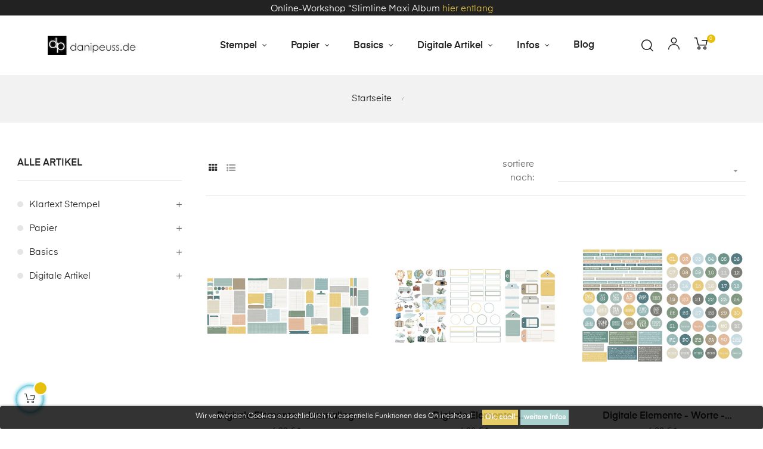

--- FILE ---
content_type: text/html; charset=utf-8
request_url: https://www.danipeuss.de/2-alle-artikel?q=Hersteller-PLUS-Project+Life+by+Becky+Higgins-Simple+Stories-Stampers+Anonymous&page=3
body_size: 16886
content:
<!doctype html>
<html lang="de"  class="color-2" >

  <head>
    
      
  <meta charset="utf-8">


  <meta http-equiv="x-ua-compatible" content="ie=edge">



  <title>alle Artikel (3)</title>
  <meta name="description" content="">
  <meta name="keywords" content="">
        <link rel="canonical" href="https://www.danipeuss.de/2-alle-artikel?page=3">
    
                  <link rel="alternate" href="https://www.danipeuss.de/2-alle-artikel" hreflang="de">
        



  <meta name="viewport" content="width=device-width, initial-scale=1">



  <link rel="icon" type="image/vnd.microsoft.icon" href="/img/favicon.ico?1614714054">
  <link rel="shortcut icon" type="image/x-icon" href="/img/favicon.ico?1614714054">


  

    <link rel="stylesheet" href="https://www.danipeuss.de/themes/at_athena/assets/css/theme.css" type="text/css" media="all">
  <link rel="stylesheet" href="https://www.danipeuss.de/modules/ps_facetedsearch/views/dist/front.css" type="text/css" media="all">
  <link rel="stylesheet" href="https://www.danipeuss.de/modules/prestablog/views/css/grid-for-1-7-module.css" type="text/css" media="all">
  <link rel="stylesheet" href="https://www.danipeuss.de/modules/prestablog/views/css/grid-for-1-7-module-widget.css" type="text/css" media="all">
  <link rel="stylesheet" href="https://www.danipeuss.de/modules/prestablog/views/css/blog1.css" type="text/css" media="all">
  <link rel="stylesheet" href="https://www.danipeuss.de/themes/at_athena/modules/leobootstrapmenu/views/css/megamenu.css" type="text/css" media="all">
  <link rel="stylesheet" href="https://www.danipeuss.de/themes/at_athena/modules/leobootstrapmenu/views/css/leomenusidebar.css" type="text/css" media="all">
  <link rel="stylesheet" href="https://www.danipeuss.de/themes/at_athena/modules/leoslideshow/views/css/typo/typo.css" type="text/css" media="all">
  <link rel="stylesheet" href="https://www.danipeuss.de/themes/at_athena/modules/leoslideshow/views/css/iView/iview.css" type="text/css" media="all">
  <link rel="stylesheet" href="https://www.danipeuss.de/themes/at_athena/modules/leoslideshow/views/css/iView/skin_4_responsive/style.css" type="text/css" media="all">
  <link rel="stylesheet" href="https://www.danipeuss.de/modules/leofeature/views/css/jquery.mCustomScrollbar.css" type="text/css" media="all">
  <link rel="stylesheet" href="https://www.danipeuss.de/themes/at_athena/modules/leofeature/views/css/front.css" type="text/css" media="all">
  <link rel="stylesheet" href="https://www.danipeuss.de/modules/leoquicklogin/views/css/front.css" type="text/css" media="all">
  <link rel="stylesheet" href="https://www.danipeuss.de/modules/productvideo/views/css/productvideoextraright-1.7.css" type="text/css" media="all">
  <link rel="stylesheet" href="https://www.danipeuss.de/modules/infinitescroll/views/css/front/infinitescroll.css" type="text/css" media="all">
  <link rel="stylesheet" href="https://www.danipeuss.de/js/jquery/ui/themes/base/minified/jquery-ui.min.css" type="text/css" media="all">
  <link rel="stylesheet" href="https://www.danipeuss.de/js/jquery/ui/themes/base/minified/jquery.ui.theme.min.css" type="text/css" media="all">
  <link rel="stylesheet" href="https://www.danipeuss.de/js/jquery/plugins/fancybox/jquery.fancybox.css" type="text/css" media="all">
  <link rel="stylesheet" href="https://www.danipeuss.de/modules/ps_imageslider/css/homeslider.css" type="text/css" media="all">
  <link rel="stylesheet" href="https://www.danipeuss.de/modules/blockgrouptop/views/css/blockgrouptop.css" type="text/css" media="all">
  <link rel="stylesheet" href="https://www.danipeuss.de/themes/at_athena/modules/leoproductsearch/views/css/leosearch.css" type="text/css" media="all">
  <link rel="stylesheet" href="https://www.danipeuss.de/modules/leoproductsearch/views/css/jquery.autocomplete_productsearch.css" type="text/css" media="all">
  <link rel="stylesheet" href="https://www.danipeuss.de/modules/giftcard/views/css/giftcard.css" type="text/css" media="all">
  <link rel="stylesheet" href="https://www.danipeuss.de/themes/at_athena/modules/ps_legalcompliance/views/css/aeuc_front.css" type="text/css" media="all">
  <link rel="stylesheet" href="https://www.danipeuss.de/themes/at_athena/assets/css/custom.css" type="text/css" media="all">
  <link rel="stylesheet" href="https://www.danipeuss.de/modules/appagebuilder/views/css/animate.css" type="text/css" media="all">
  <link rel="stylesheet" href="https://www.danipeuss.de/themes/at_athena/modules/appagebuilder/views/css/owl.carousel.css" type="text/css" media="all">
  <link rel="stylesheet" href="https://www.danipeuss.de/themes/at_athena/modules/appagebuilder/views/css/owl.theme.css" type="text/css" media="all">
  <link rel="stylesheet" href="https://www.danipeuss.de/themes/at_athena/modules/appagebuilder/views/css/slick-theme.css" type="text/css" media="all">
  <link rel="stylesheet" href="https://www.danipeuss.de/themes/at_athena/modules/appagebuilder/views/css/slick.css" type="text/css" media="all">
  <link rel="stylesheet" href="https://www.danipeuss.de/modules/appagebuilder/views/css/jquery.fullPage.css" type="text/css" media="all">
  <link rel="stylesheet" href="https://www.danipeuss.de/themes/at_athena/modules/appagebuilder/views/css/ApImageHotspot.css" type="text/css" media="all">
  <link rel="stylesheet" href="https://www.danipeuss.de/themes/at_athena/modules/appagebuilder/views/css/styles.css" type="text/css" media="all">
  <link rel="stylesheet" href="https://www.danipeuss.de/modules/appagebuilder/views/css/unique.css" type="text/css" media="all">
  <link rel="stylesheet" href="https://www.danipeuss.de/themes/at_athena/modules/appagebuilder/views/css/skins/color-2/skin.css" type="text/css" media="all">
  <link rel="stylesheet" href="https://www.danipeuss.de/themes/at_athena/modules/appagebuilder/views/css/positions/headerposition1621519926.css" type="text/css" media="all">
  <link rel="stylesheet" href="https://www.danipeuss.de/themes/at_athena/modules/appagebuilder/views/css/profiles/profile2110841268.css" type="text/css" media="all">



    


  

  <script type="text/javascript">
        var LEO_COOKIE_THEME = "AT_ATHENA_PANEL_CONFIG";
        var add_cart_error = "An error occurred while processing your request. Please try again";
        var ajaxsearch = "1";
        var buttonwishlist_title_add = "Wunschliste";
        var buttonwishlist_title_remove = "von der Wunschliste entfernen";
        var enable_dropdown_defaultcart = 1;
        var enable_flycart_effect = 1;
        var enable_notification = 1;
        var height_cart_item = "135";
        var isLogged = false;
        var leo_push = 0;
        var leo_search_url = "https:\/\/www.danipeuss.de\/module\/leoproductsearch\/productsearch";
        var leo_token = "a2f1641e133a42317b36b01ff4e8496e";
        var leoproductsearch_static_token = "a2f1641e133a42317b36b01ff4e8496e";
        var leoproductsearch_token = "8c9b4058d881bfd306eb3ad7bbf747d3";
        var lf_is_gen_rtl = false;
        var lps_show_product_img = "1";
        var lps_show_product_price = "1";
        var lql_ajax_url = "https:\/\/www.danipeuss.de\/module\/leoquicklogin\/leocustomer";
        var lql_is_gen_rtl = false;
        var lql_module_dir = "\/modules\/leoquicklogin\/";
        var lql_myaccount_url = "https:\/\/www.danipeuss.de\/mein-Konto";
        var lql_redirect = "";
        var number_cartitem_display = 3;
        var numpro_display = "100";
        var prestashop = {"cart":{"products":[],"totals":{"total":{"type":"total","label":"Gesamt","amount":0,"value":"0,00\u00a0\u20ac"},"total_including_tax":{"type":"total","label":"Gesamt (inkl. MwSt.)","amount":0,"value":"0,00\u00a0\u20ac"},"total_excluding_tax":{"type":"total","label":"Gesamtpreis o. MwSt.","amount":0,"value":"0,00\u00a0\u20ac"}},"subtotals":{"products":{"type":"products","label":"Zwischensumme","amount":0,"value":"0,00\u00a0\u20ac"},"discounts":null,"shipping":{"type":"shipping","label":"Versand","amount":0,"value":"kostenlos"},"tax":{"type":"tax","label":"enthaltene MwSt.","amount":0,"value":"0,00\u00a0\u20ac"}},"products_count":0,"summary_string":"0 Artikel","vouchers":{"allowed":1,"added":[]},"discounts":[],"minimalPurchase":0,"minimalPurchaseRequired":""},"currency":{"name":"Euro","iso_code":"EUR","iso_code_num":"978","sign":"\u20ac"},"customer":{"lastname":null,"firstname":null,"email":null,"birthday":null,"newsletter":null,"newsletter_date_add":null,"optin":null,"website":null,"company":null,"siret":null,"ape":null,"is_logged":false,"gender":{"type":null,"name":null},"addresses":[]},"language":{"name":"Deutsch (German)","iso_code":"de","locale":"de-DE","language_code":"de","is_rtl":"0","date_format_lite":"d.m.Y","date_format_full":"d.m.Y H:i:s","id":1},"page":{"title":"","canonical":"https:\/\/www.danipeuss.de\/2-alle-artikel?page=3","meta":{"title":"alle Artikel (3)","description":"","keywords":"","robots":"index"},"page_name":"category","body_classes":{"lang-de":true,"lang-rtl":false,"country-DE":true,"currency-EUR":true,"layout-left-column":true,"page-category":true,"tax-display-enabled":true,"category-id-2":true,"category-alle Artikel":true,"category-id-parent-1":true,"category-depth-level-1":true},"admin_notifications":[]},"shop":{"name":"danipeuss.de","logo":"\/img\/psdevdanipeussde-logo-1614714054.jpg","stores_icon":"\/img\/logo_stores.png","favicon":"\/img\/favicon.ico"},"urls":{"base_url":"https:\/\/www.danipeuss.de\/","current_url":"https:\/\/www.danipeuss.de\/2-alle-artikel?q=Hersteller-PLUS-Project+Life+by+Becky+Higgins-Simple+Stories-Stampers+Anonymous&page=3","shop_domain_url":"https:\/\/www.danipeuss.de","img_ps_url":"https:\/\/www.danipeuss.de\/img\/","img_cat_url":"https:\/\/www.danipeuss.de\/img\/c\/","img_lang_url":"https:\/\/www.danipeuss.de\/img\/l\/","img_prod_url":"https:\/\/www.danipeuss.de\/img\/p\/","img_manu_url":"https:\/\/www.danipeuss.de\/img\/m\/","img_sup_url":"https:\/\/www.danipeuss.de\/img\/su\/","img_ship_url":"https:\/\/www.danipeuss.de\/img\/s\/","img_store_url":"https:\/\/www.danipeuss.de\/img\/st\/","img_col_url":"https:\/\/www.danipeuss.de\/img\/co\/","img_url":"https:\/\/www.danipeuss.de\/themes\/at_athena\/assets\/img\/","css_url":"https:\/\/www.danipeuss.de\/themes\/at_athena\/assets\/css\/","js_url":"https:\/\/www.danipeuss.de\/themes\/at_athena\/assets\/js\/","pic_url":"https:\/\/www.danipeuss.de\/upload\/","pages":{"address":"https:\/\/www.danipeuss.de\/adresse","addresses":"https:\/\/www.danipeuss.de\/adressen","authentication":"https:\/\/www.danipeuss.de\/anmeldung","cart":"https:\/\/www.danipeuss.de\/warenkorb","category":"https:\/\/www.danipeuss.de\/index.php?controller=category","cms":"https:\/\/www.danipeuss.de\/index.php?controller=cms","contact":"https:\/\/www.danipeuss.de\/kontakt","discount":"https:\/\/www.danipeuss.de\/Rabatt","guest_tracking":"https:\/\/www.danipeuss.de\/auftragsverfolgung-gast","history":"https:\/\/www.danipeuss.de\/bestellungsverlauf","identity":"https:\/\/www.danipeuss.de\/profil","index":"https:\/\/www.danipeuss.de\/","my_account":"https:\/\/www.danipeuss.de\/mein-Konto","order_confirmation":"https:\/\/www.danipeuss.de\/bestellbestatigung","order_detail":"https:\/\/www.danipeuss.de\/index.php?controller=order-detail","order_follow":"https:\/\/www.danipeuss.de\/bestellverfolgung","order":"https:\/\/www.danipeuss.de\/Bestellung","order_return":"https:\/\/www.danipeuss.de\/index.php?controller=order-return","order_slip":"https:\/\/www.danipeuss.de\/bestellschein","pagenotfound":"https:\/\/www.danipeuss.de\/seite-nicht-gefunden","password":"https:\/\/www.danipeuss.de\/passwort-zuruecksetzen","pdf_invoice":"https:\/\/www.danipeuss.de\/index.php?controller=pdf-invoice","pdf_order_return":"https:\/\/www.danipeuss.de\/index.php?controller=pdf-order-return","pdf_order_slip":"https:\/\/www.danipeuss.de\/index.php?controller=pdf-order-slip","prices_drop":"https:\/\/www.danipeuss.de\/angebote","product":"https:\/\/www.danipeuss.de\/index.php?controller=product","search":"https:\/\/www.danipeuss.de\/suche","sitemap":"https:\/\/www.danipeuss.de\/Sitemap","stores":"https:\/\/www.danipeuss.de\/shops","supplier":"https:\/\/www.danipeuss.de\/lieferant","register":"https:\/\/www.danipeuss.de\/anmeldung?create_account=1","order_login":"https:\/\/www.danipeuss.de\/Bestellung?login=1"},"alternative_langs":{"de":"https:\/\/www.danipeuss.de\/2-alle-artikel"},"theme_assets":"\/themes\/at_athena\/assets\/","actions":{"logout":"https:\/\/www.danipeuss.de\/?mylogout="},"no_picture_image":{"bySize":{"small_default":{"url":"https:\/\/www.danipeuss.de\/img\/p\/de-default-small_default.jpg","width":98,"height":123},"cart_default":{"url":"https:\/\/www.danipeuss.de\/img\/p\/de-default-cart_default.jpg","width":125,"height":157},"medium_default":{"url":"https:\/\/www.danipeuss.de\/img\/p\/de-default-medium_default.jpg","width":378,"height":472},"home_default":{"url":"https:\/\/www.danipeuss.de\/img\/p\/de-default-home_default.jpg","width":500,"height":563},"large_default":{"url":"https:\/\/www.danipeuss.de\/img\/p\/de-default-large_default.jpg","width":1000,"height":1125}},"small":{"url":"https:\/\/www.danipeuss.de\/img\/p\/de-default-small_default.jpg","width":98,"height":123},"medium":{"url":"https:\/\/www.danipeuss.de\/img\/p\/de-default-medium_default.jpg","width":378,"height":472},"large":{"url":"https:\/\/www.danipeuss.de\/img\/p\/de-default-large_default.jpg","width":1000,"height":1125},"legend":""}},"configuration":{"display_taxes_label":true,"display_prices_tax_incl":true,"is_catalog":false,"show_prices":true,"opt_in":{"partner":false},"quantity_discount":{"type":"discount","label":"Rabatt"},"voucher_enabled":1,"return_enabled":0},"field_required":[],"breadcrumb":{"links":[{"title":"Startseite","url":"https:\/\/www.danipeuss.de\/"},null],"count":2},"link":{"protocol_link":"https:\/\/","protocol_content":"https:\/\/"},"time":1768733918,"static_token":"a2f1641e133a42317b36b01ff4e8496e","token":"8c9b4058d881bfd306eb3ad7bbf747d3"};
        var psemailsubscription_subscription = "https:\/\/www.danipeuss.de\/module\/ps_emailsubscription\/subscription";
        var show_popup = 0;
        var txt_not_found = "No products found";
        var type_dropdown_defaultcart = "slidebar_right";
        var type_flycart_effect = "fade";
        var width_cart_item = "265";
        var wishlist_add = "Der Artikel wurde zu deiner Wunschliste hinzugef\u00fcgt";
        var wishlist_cancel_txt = "abbrechen";
        var wishlist_confirm_del_txt = "ausgew\u00e4hlten Artikel l\u00f6schen?";
        var wishlist_del_default_txt = "die Standard Wunschliste kann nicht gel\u00f6scht werden";
        var wishlist_email_txt = "Email";
        var wishlist_loggin_required = "Du musst eingeloggt sein, um deine Wunschliste(n) zu verwalten";
        var wishlist_ok_txt = "OK";
        var wishlist_quantity_required = "Du musst eine Menge eingeben";
        var wishlist_remove = "Der Artikel wurde von der Wunschliste entfernt";
        var wishlist_reset_txt = "zur\u00fccksetzen";
        var wishlist_send_txt = "senden";
        var wishlist_send_wishlist_txt = "Wunschliste senden";
        var wishlist_url = "https:\/\/www.danipeuss.de\/module\/leofeature\/mywishlist";
        var wishlist_viewwishlist = "Wunschliste anzeigen";
      </script>
<script type="text/javascript">
	var choosefile_text = "Datei wählen";
	var turnoff_popup_text = "dieses Popup nicht erneut anzeigen";
	
	var size_item_quickview = 82;
	var style_scroll_quickview = 'vertical';
	
	var size_item_page = 113;
	var style_scroll_page = 'horizontal';
	
	var size_item_quickview_attr = 101;	
	var style_scroll_quickview_attr = 'vertical';
	
	var size_item_popup = 160;
	var style_scroll_popup = 'vertical';
</script>


  <script type="text/javascript">
	
	var FancyboxI18nClose = "Schließen";
	var FancyboxI18nNext = "Next";
	var FancyboxI18nPrev = "Previous";
	var current_link = "http://www.danipeuss.de/";		
	var currentURL = window.location;
	currentURL = String(currentURL);
	currentURL = currentURL.replace("https://","").replace("http://","").replace("www.","").replace( /#\w*/, "" );
	current_link = current_link.replace("https://","").replace("http://","").replace("www.","");
	var text_warning_select_txt = "Please select One to remove?";
	var text_confirm_remove_txt = "Are you sure to remove footer row?";
	var close_bt_txt = "Schließen";
	var list_menu = [];
	var list_menu_tmp = {};
	var list_tab = [];
	var isHomeMenu = 0;
	
</script><!-- ProductVideo vars -->
<script type="text/javascript">
        var pv_force_thumb_size = 0;
        var pv_disable_autosize = 0;
        var pv_disable_replace = 0;
        var pv_disable_img_hide = 0;
        var pv_hide_image_container = 0;
        var pv_side_position = 8;
        var pv_thumb_add_width = 0;
        var pv_image_zindex = 999;
        var pv_load_delay = 0;
        var pv_deep_select = 0;
        var pv_thumb_dir = 0;
        var pv_default = 0;
        var pv_auto = 1;
        var pv_limit = 0;
        var pv_click_to_activate = 0;
        var pv_custom_img_slider_refresh = 0;
        var pv_custom_slider_sync = 0;
        var pv_rel = 0;
        var pv_cont = 1;
        var pv_info = 0;
        var pv_priv = 1;
        var pv_pos = 2;
        var pv_vim_portait = 0;
        var pv_vim_loop = 1;
        var pv_vim_byline = 0;
        var pv_vim_badge = 0;
        var pv_vim_title = 0;
        var pv_vim_autoplay = 1;
        var pv_force_hide_preview = 0;
        var pv_force_button = 0;
        var pv_force_controls = 0;
        var pv_force_close = 0;
        var pv_no_padding = 0;
        var pv_fancy_link = 1;
            var pv_main_image = '';
        var pv_image_container = '';
        var pv_videoholder_placement = '';
        var pv_clt = 'li';
        var pv_custom_img_slider = '0';
        var pv_custom_img_slider_selector = '';
        var pv_custom_main_img_slider_selector = '';
        var pv_click_behaviour_type = 'mousedown';
        var pv_list_cust_holder = '';
        var pv_list_cust_button_holder = '';
        var pv_list_cust_button_insert = '1';
        var pv_list_cust_filter = '';
        var pv_list_cust_selector = '';
        var pv_vim_color = '#ffffff';
            var pv_thumb_before = '';         var pv_thumb_after = '';          
    var pv_video_list = false;
    
    </script><style>
                 </style>    

<script>
    var display_end_message = "0";
    var end_page_message = "Ende der Liste erreicht";
    var display_loading_message = "1";
    var loading_message = "Laden...";
    var scroll_type = "0";
    var load_more_link_frequency = "1";
    var load_more_link_page = "Mehr laden";
    var background_color_top_link = "#D8D8D8";     var image_url = "https://www.danipeuss.de/modules/infinitescroll/views/img/front/";     var background_color = "#F4F4F4";
    var text_color = "#636363";
    var border_color = "#cccccc";
    var selector_item = "div.ajax_block_product";
    var selector_container = "#js-product-list";
    var selector_next = "nav.pagination a.next";
    var selector_pagination = "nav.pagination";
    var version = "6";
    var ismobile = "0";
    
    /* Ujjwal Joshi made changes on 18-Aug-2017 to add Custom JS Field */
            document.addEventListener("DOMContentLoaded", function(event) {
                     });
        

</script>
<style>
	.lgcookieslaw_banner {
		display:table;
		width:100%;
		position:fixed;
		left:0;
		repeat-x scroll left top;
		background: #000000;
		border-color: #000000;
		border-left: 1px solid #000000;
		border-radius: 3px 3px 3px 3px;
		border-right: 1px solid #000000;
		color: #FFFFFF !important;
		z-index: 99999;
		border-style: solid;
		border-width: 1px;
		margin: 0;
		outline: medium none;
		text-align: center;
		vertical-align: middle;
		text-shadow: 0 0 0 0;
		-webkit-box-shadow: 0px 1px 5px 0px #000000;
		-moz-box-shadow:    0px 1px 5px 0px #000000;
		box-shadow:         0px 1px 5px 0px #000000;
		font-size: 12px;
	
		bottom:0;;
		opacity:0.8;
	
	}

	.lgcookieslaw_banner > form
	{
		position:relative;
	}

	.lgcookieslaw_banner span.lgcookieslaw_btn
	{
		border-color: #e0c143 !important;
		background: #e0c143 !important;
		color: #FFFFFF !important;
		text-align: center;
		margin: 5px 0px 5px 0px;
		padding: 5px 5px;
		display: inline-block;
		border: 0;
		font-weight: bold;
		height: 26px;
		line-height: 16px;
		width: auto;
		font-size: 12px;
		cursor: pointer;
	}

	.lgcookieslaw_banner span:hover.lgcookieslaw_btn
	{
		moz-opacity:0.85;
		opacity: 0.85;
		filter: alpha(opacity=85);
	}

	.lgcookieslaw_banner a.lgcookieslaw_btn
	{
		border-color: #95c5c2;
		background: #95c5c2;
		color: #FFFFFF !important;
		margin: 5px 0px 5px 0px;
		text-align: center;
		padding: 5px 5px;
		display: inline-block;
		border: 0;
		font-weight: bold;
		height: 26px;
		line-height: 16px;
		width: auto;
		font-size: 12px;
	}

	@media (max-width: 768px) {
		.lgcookieslaw_banner span.lgcookieslaw_btn,
		.lgcookieslaw_banner a.lgcookieslaw_btn {
			height: auto;
		}
	}

	.lgcookieslaw_banner a:hover.lgcookieslaw_btn
	{
		border-color: #95c5c2;
		background: #95c5c2;
		color: #FFFFFF !important;
		moz-opacity:0.85;
		opacity: 0.85;
		filter: alpha(opacity=85);
	}

	.lgcookieslaw_close_banner_btn
	{
		cursor:pointer;
		height:21px;
		max-width:21px;
		width:21px;
	}

	.lgcookieslaw_container {
		display:table;
		margin: 0 auto;
	}

	.lgcookieslaw_button_container {
		display:table-cell;
		padding:0px;
		vertical-align: middle;
	}

	.lgcookieslaw_button_container div{
		display:table-cell;
		padding: 0px 4px 0px 0px;
		vertical-align: middle;
	}

	.lgcookieslaw_message {
		display:table-cell;
		font-size: 12px;
		padding:2px 5px 5px 5px;
		vertical-align: middle;
	}

	.lgcookieslaw_message p {
		margin: 0;
		color: #FFFFFF !important;
	}

	.lgcookieslaw_btn-close {
		position:absolute;
		right:5px;
		top:5px;
	}
</style>

<script type="text/javascript">
    function closeinfo(accept)
    {
        var banners = document.getElementsByClassName("lgcookieslaw_banner");
        if( banners ) {
            for (var i = 0; i < banners.length; i++) {
                banners[i].style.display = 'none';
            }
        }

        if (typeof accept != 'undefined' && accept == true) {
            setCookie("__lglaw", 1, 31536000);
        }
    }

    function checkLgCookie()
    {
        return document.cookie.match(/^(.*;)?\s*__lglaw\s*=\s*[^;]+(.*)?$/);
    }

    function setCookie(cname, cvalue, exdays) {
        var d = new Date();
        d.setTime(d.getTime() + (exdays * 1000));
        var expires = "expires=" + d.toUTCString();
        document.cookie = cname + "=" + cvalue + ";" + expires + ";path=/";
    }

    var lgbtnclick = function(){
        var buttons = document.getElementsByClassName("lgcookieslaw_btn_accept");
        if( buttons != null ) {
            for (var i = 0; i < buttons.length; i++) {
                buttons[i].addEventListener("click", function () {
                    closeinfo(true);
                                        location.reload(true);
                                        
                });
            }
        }
    };

    window.addEventListener('load',function(){
        if( checkLgCookie() ) {
            closeinfo();
        } else {
            
                        
            lgbtnclick();
        }
    });

</script>
<!-- @file modules\appagebuilder\views\templates\hook\header -->

<script>
    /**
     * List functions will run when document.ready()
     */
    var ap_list_functions = [];
    /**
     * List functions will run when window.load()
     */
    var ap_list_functions_loaded = [];

    /**
     * List functions will run when document.ready() for theme
     */
    
    var products_list_functions = [];
</script>


<script type='text/javascript'>
    var leoOption = {
        category_qty:1,
        product_list_image:1,
        product_one_img:0,
        productCdown: 1,
        productColor: 0,
        homeWidth: 500,
        homeheight: 563,
	}

    ap_list_functions.push(function(){
        if (typeof $.LeoCustomAjax !== "undefined" && $.isFunction($.LeoCustomAjax)) {
            var leoCustomAjax = new $.LeoCustomAjax();
            leoCustomAjax.processAjax();
        }
    });
</script>
<link rel="alternate" type="application/rss+xml" title="alle Artikel (3)" href="//www.danipeuss.de/module/ps_feeder/rss?id_category=2&orderby=date_add&orderway=desc">




    
  </head>

  <body id="category" class="lang-de country-de currency-eur layout-left-column page-category tax-display-enabled category-id-2 category-alle-artikel category-id-parent-1 category-depth-level-1 fullwidth keep-header">

    
      
    

    <main id="page">
      
              
      <header id="header">
        <div class="header-container">
          
            
  <div class="header-banner">
          <div class="container">
              <div class="inner"><!-- @file modules\appagebuilder\views\templates\hook\ApRow -->
    <div id="form_1646800296990146"        class="row  ApRow  has-bg bg-fullwidth"
                            style="padding-top: 3PX;"        data-bg_data=" #222222 no-repeat"        >
                                            <!-- @file modules\appagebuilder\views\templates\hook\ApColumn -->
<div    class="col-xl-12 col-lg-12 col-md-12 col-sm-12 col-xs-12 col-sp-12  ApColumn "
	    >
                    <!-- @file modules\appagebuilder\views\templates\hook\ApGeneral -->
<div     class="block ApHtml">
	                    <div class="block_content"><div style="text-align: center;"><span style="color: #ffffff;">Online-Workshop "Slimline Maxi Album </span><span style="color: #e0c143;"><a href="https://www.danipeuss.de/online-workshops/12646-online-workshop-slimline-maxi-album-60684.html"><span style="color: #e0c143;">hier entlang</span></a></span></div></div>
    	</div>
    </div>            </div>
    </div>
          </div>
        </div>



  <nav class="header-nav">
    <div class="topnav">
            <div class="container">
              <div class="inner"></div>
            </div>
          </div>
    <div class="bottomnav">
              <div class="container">
              <div class="inner"></div>
              </div>
          </div>
  </nav>



  <div class="header-top">
              <div class="container">
              <div class="inner"><!-- @file modules\appagebuilder\views\templates\hook\ApRow -->
    <div        class="row box-top ApRow  has-bg bg-boxed"
                            style="background: #ffffff no-repeat;"        data-bg_data=" #ffffff no-repeat"        >
                                            <!-- @file modules\appagebuilder\views\templates\hook\ApColumn -->
<div    class="col-xl-2 col-lg-12 col-md-12 col-sm-12 col-xs-12 col-sp-12  ApColumn "
	    >
                    <!-- @file modules\appagebuilder\views\templates\hook\ApGenCode -->

	<a href="https://www.danipeuss.de/"><img class="logo img-fluid" src="/img/psdevdanipeussde-logo-1614714054.jpg" alt="danipeuss.de"></a>

    </div><!-- @file modules\appagebuilder\views\templates\hook\ApColumn -->
<div    class="col-xl-8 col-lg-10 col-md-2 col-sm-2 col-xs-2 col-sp-2  ApColumn "
	    >
                    <!-- @file modules\appagebuilder\views\templates\hook\ApSlideShow -->
<div id="memgamenu-form_6127264651615805" class="ApMegamenu">
			    
                <nav data-megamenu-id="6127264651615805" class="leo-megamenu cavas_menu navbar navbar-default enable-canvas " role="navigation">
                            <!-- Brand and toggle get grouped for better mobile display -->
                            <div class="navbar-header">
                                    <button type="button" class="navbar-toggler hidden-lg-up" data-toggle="collapse" data-target=".megamenu-off-canvas-6127264651615805">
                                            <span class="sr-only">Toggle navigation</span>
                                            &#9776;
                                            <!--
                                            <span class="icon-bar"></span>
                                            <span class="icon-bar"></span>
                                            <span class="icon-bar"></span>
                                            -->
                                    </button>
                            </div>
                            <!-- Collect the nav links, forms, and other content for toggling -->
                                                        <div class="leo-top-menu collapse navbar-toggleable-md megamenu-off-canvas megamenu-off-canvas-6127264651615805"><ul class="nav navbar-nav megamenu horizontal"><li data-menu-type="category" class="nav-item parent  dropdown   " >
    <a class="nav-link dropdown-toggle has-category" data-toggle="dropdown" href="https://www.danipeuss.de/12-klartextstempel" target="_self">

                    
                    <span class="menu-title">Stempel</span>
                                        
            </a>
        <b class="caret"></b>
            <div class="dropdown-sub dropdown-menu" >
            <div class="dropdown-menu-inner">
                                    <div class="row">
                                                    <div class="mega-col col-md-12" >
                                <div class="mega-col-inner">
                                    <div class="leo-widget" data-id_widget="1594396889">
    <div class="widget-subcategories">
                <div class="widget-heading">
                 
        </div>
                <div class="widget-inner">
                            <div class="menu-title">
                    <a href="https://www.danipeuss.de/12-klartextstempel" title="Klartext Stempel" class="img">
                            Klartext Stempel 
                    </a>
                </div>
                <ul>
                                    <li class="clearfix">
                        <a href="https://www.danipeuss.de/15-kartenstempel" title="Kartenstempel" class="img">
                                Kartenstempel 
                        </a>
                    </li>
                                    <li class="clearfix">
                        <a href="https://www.danipeuss.de/16-plannerstempel" title="Plannerstempel" class="img">
                                Plannerstempel 
                        </a>
                    </li>
                                    <li class="clearfix">
                        <a href="https://www.danipeuss.de/156-reisestempel" title="Reisestempel" class="img">
                                Reisestempel 
                        </a>
                    </li>
                                    <li class="clearfix">
                        <a href="https://www.danipeuss.de/14-scrapbooking-stempel" title="Scrapbooking Stempel" class="img">
                                Scrapbooking Stempel 
                        </a>
                    </li>
                                    <li class="clearfix">
                        <a href="https://www.danipeuss.de/155-weihnachtsstempel" title="Weihnachtsstempel" class="img">
                                Weihnachtsstempel 
                        </a>
                    </li>
                                </ul>
                    </div>
    </div>
 
</div>                                </div>
                            </div>
                                            </div>
                            </div>
        </div>
    </li><li data-menu-type="category" class="nav-item parent  dropdown   " >
    <a class="nav-link dropdown-toggle has-category" data-toggle="dropdown" href="https://www.danipeuss.de/114-papier" target="_self">

                    
                    <span class="menu-title">Papier</span>
                                        
            </a>
        <b class="caret"></b>
            <div class="dropdown-sub dropdown-menu" >
            <div class="dropdown-menu-inner">
                                    <div class="row">
                                                    <div class="mega-col col-md-12" >
                                <div class="mega-col-inner">
                                    <div class="leo-widget" data-id_widget="1596528941">
    <div class="widget-subcategories">
                <div class="widget-inner">
                            <div class="menu-title">
                    <a href="https://www.danipeuss.de/114-papier" title="Papier" class="img">
                            Papier 
                    </a>
                </div>
                <ul>
                                    <li class="clearfix">
                        <a href="https://www.danipeuss.de/23-alben" title="Alben" class="img">
                                Alben 
                        </a>
                    </li>
                                    <li class="clearfix">
                        <a href="https://www.danipeuss.de/149-papiere-gemustert" title="Papiere gemustert" class="img">
                                Papiere gemustert 
                        </a>
                    </li>
                                    <li class="clearfix">
                        <a href="https://www.danipeuss.de/36-papiere-einfarbig" title="Papiere einfarbig" class="img">
                                Papiere einfarbig 
                        </a>
                    </li>
                                    <li class="clearfix">
                        <a href="https://www.danipeuss.de/147-papiersets" title="Papiersets" class="img">
                                Papiersets 
                        </a>
                    </li>
                                </ul>
                    </div>
    </div>
 
</div>                                </div>
                            </div>
                                            </div>
                            </div>
        </div>
    </li><li data-menu-type="category" class="nav-item parent  dropdown   " >
    <a class="nav-link dropdown-toggle has-category" data-toggle="dropdown" href="https://www.danipeuss.de/34-basics" target="_self">

                    
                    <span class="menu-title">Basics</span>
                                        
            </a>
        <b class="caret"></b>
            <div class="dropdown-sub dropdown-menu" >
            <div class="dropdown-menu-inner">
                                    <div class="row">
                                                    <div class="mega-col col-md-12" >
                                <div class="mega-col-inner">
                                    <div class="leo-widget" data-id_widget="1596528301">
    <div class="widget-subcategories">
                <div class="widget-inner">
                            <div class="menu-title">
                    <a href="https://www.danipeuss.de/34-basics" title="Basics" class="img">
                            Basics 
                    </a>
                </div>
                <ul>
                                    <li class="clearfix">
                        <a href="https://www.danipeuss.de/74-kleber" title="Kleber" class="img">
                                Kleber 
                        </a>
                    </li>
                                    <li class="clearfix">
                        <a href="https://www.danipeuss.de/24-schutzhuellen" title="Schutzhüllen" class="img">
                                Schutzhüllen 
                        </a>
                    </li>
                                    <li class="clearfix">
                        <a href="https://www.danipeuss.de/73-stempelzubehoer" title="Stempelzubehör" class="img">
                                Stempelzubehör 
                        </a>
                    </li>
                                </ul>
                    </div>
    </div>
 
</div>                                </div>
                            </div>
                                            </div>
                            </div>
        </div>
    </li><li data-menu-type="category" class="nav-item parent  dropdown   " >
    <a class="nav-link dropdown-toggle has-category" data-toggle="dropdown" href="https://www.danipeuss.de/152-digitale-artikel" target="_self">

                    
                    <span class="menu-title">Digitale Artikel</span>
                                        
            </a>
        <b class="caret"></b>
            <div class="dropdown-sub dropdown-menu" >
            <div class="dropdown-menu-inner">
                                    <div class="row">
                                                    <div class="mega-col col-md-12" >
                                <div class="mega-col-inner">
                                    <div class="leo-widget" data-id_widget="1596530151">
    <div class="widget-subcategories">
                <div class="widget-inner">
                            <div class="menu-title">
                    <a href="https://www.danipeuss.de/152-digitale-artikel" title="digitale Artikel" class="img">
                            digitale Artikel 
                    </a>
                </div>
                <ul>
                                    <li class="clearfix">
                        <a href="https://www.danipeuss.de/154-digitale-elemente" title="digitale Elemente" class="img">
                                digitale Elemente 
                        </a>
                    </li>
                                    <li class="clearfix">
                        <a href="https://www.danipeuss.de/153-digitale-papiere" title="digitale Papiere" class="img">
                                digitale Papiere 
                        </a>
                    </li>
                                    <li class="clearfix">
                        <a href="https://www.danipeuss.de/159-digitale-stempel" title="digitale Stempel" class="img">
                                digitale Stempel 
                        </a>
                    </li>
                                    <li class="clearfix">
                        <a href="https://www.danipeuss.de/158-fuer-goodnotes-app" title="für goodnotes App" class="img">
                                für goodnotes App 
                        </a>
                    </li>
                                    <li class="clearfix">
                        <a href="https://www.danipeuss.de/59-printables" title="Printables" class="img">
                                Printables 
                        </a>
                    </li>
                                    <li class="clearfix">
                        <a href="https://www.danipeuss.de/46-online-workshops" title="Online Workshops" class="img">
                                Online Workshops 
                        </a>
                    </li>
                                    <li class="clearfix">
                        <a href="https://www.danipeuss.de/157-premium-videos" title="Premium Videos" class="img">
                                Premium Videos 
                        </a>
                    </li>
                                </ul>
                    </div>
    </div>
 
</div>                                </div>
                            </div>
                                            </div>
                            </div>
        </div>
    </li><li data-menu-type="category" class="nav-item parent icon-new item-product-layout dropdown aligned-center  " >
    <a class="nav-link dropdown-toggle has-category" data-toggle="dropdown" href="https://www.danipeuss.de/2-alle-artikel" target="_self">

                    
                    <span class="menu-title">Infos</span>
                                        
            </a>
        <b class="caret"></b>
            <div class="dropdown-sub dropdown-menu" >
            <div class="dropdown-menu-inner">
                                    <div class="row">
                                                    <div class="mega-col col-md-12" >
                                <div class="mega-col-inner">
                                    <div class="leo-widget" data-id_widget="1596118226">
    <div class="widget-links">
		<div class="widget-inner">	
		<div id="tabs1589977742" class="panel-group">
			<ul class="nav-links">
				  
					<li ><a href="https://www.danipeuss.de/content/13-impressum" >Impressum</a></li>
				  
					<li ><a href="https://www.danipeuss.de/content/6-datenschutzerklaerung" >Datenschutzerklärung</a></li>
				  
					<li ><a href="https://www.danipeuss.de/content/3-allgemeine-geschaeftsbedingungen" >AGB</a></li>
				  
					<li ><a href="https://www.danipeuss.de/content/11-versand-und-zahlung" >Versand &amp; Zahlung</a></li>
				  
					<li ><a href="https://www.danipeuss.de/content/17-angel-policy" >Angel Policy</a></li>
				  
					<li ><a href="https://www.danipeuss.de/content/4-uber-uns" >Über uns</a></li>
				  
					<li ><a href="https://www.danipeuss.de/content/15-faq-haeufige-fragen" >FAQ</a></li>
				  
					<li ><a href="https://www.danipeuss.de/kontakt" >Kontakt</a></li>
							</ul>
		</div>
	</div>
    </div>
</div>                                </div>
                            </div>
                                            </div>
                                    <div class="row">
                                            </div>
                                    <div class="row">
                                            </div>
                            </div>
        </div>
    </li><li data-menu-type="url" class="nav-item  " >
    <a class="nav-link has-category" href="https://www.danipeuss.de/blog" target="_self">
                    
                    <span class="menu-title">Blog</span>
                                    </a>
</li></ul></div>
            </nav>
            <script type="text/javascript">
            // <![CDATA[				
                            // var type="horizontal";
                            // checkActiveLink();
                            // checkTarget();
                            list_menu_tmp.id = '6127264651615805';
                            list_menu_tmp.type = 'horizontal';
            // ]]>
            
                                						
                                    // offCanvas();
                                    // var show_cavas = 1;
                                    // console.log('testaaa');
                                    // console.log(show_cavas);
                                    list_menu_tmp.show_cavas =1;

                    
                                        
                    list_menu_tmp.list_tab = list_tab;
                    list_menu.push(list_menu_tmp);
                    list_menu_tmp = {};	
                    list_tab = {};
                    
            </script>
    
	</div>

    </div><!-- @file modules\appagebuilder\views\templates\hook\ApColumn -->
<div    class="col-xl-2 col-lg-2 col-md-10 col-sm-10 col-xs-10 col-sp-10  ApColumn "
	    >
                    <!-- @file modules\appagebuilder\views\templates\hook\ApModule -->
<div id="_desktop_cart">
  <div class="blockcart cart-preview inactive" data-refresh-url="//www.danipeuss.de/module/ps_shoppingcart/ajax">
    <div class="header">
              <i class="icon-Ico_Cart"></i>
        <span class="cart-products-count">0</span>
          </div>
  </div>
</div>
<!-- @file modules\appagebuilder\views\templates\hook\ApModule -->
<!-- Block languages module -->
<div id="leo_block_top" class="popup-over e-scale float-md-right">
    <a href="javascript:void(0)" data-toggle="dropdown" class="popup-title">
    	<i class="icon-Ico_User icons"></i>
    </a>	    
	<div class="popup-content">
		<div class="row">
			<div class="col-xs-6">
				<div class="language-selector">
					<span>Sprache:</span>
					<ul class="link">
										          	<li  class="current" >
				            	<a href="https://www.danipeuss.de/2-alle-artikel" class="dropdown-item">
				            		<img src="/img/l/1.jpg" alt="Deutsch" width="16" height="11" />
				            	</a>
				          	</li>
				        					</ul>
				</div>
				<div class="currency-selector">
					<span>Währung:</span>
					<ul class="link">
										        	<li  class="current" >
				          		<a title="Euro" rel="nofollow" href="https://www.danipeuss.de/2-alle-artikel?SubmitCurrency=1&amp;id_currency=1" class="dropdown-item">EUR</a>
				        	</li>
				      						</ul>
				</div>
			</div>
			<div class="col-xs-6">
									<div class="useinfo-selector">
						<ul class="user-info">
												<li>
						  <a
							class="signin leo-quicklogin"
					        data-enable-sociallogin="enable"
					        data-type="popup"
					        data-layout="login"
					        href="javascript:void(0)"
							title="Mit deinem Kundenkonto anmelden"
							rel="nofollow"
						  >
						  	<i class="material-icons">&#xE88D;</i>
							<span>Anmelden</span>
						  </a>
						</li>
												<li>
						<a
						  class="myacount"
						  href="https://www.danipeuss.de/mein-Konto"
						  title="mein Kundenkonto"
						  rel="nofollow"
						>
							<i class="material-icons">&#xE8A6;</i>
						  <span>mein Kundenkonto</span>
						</a>
						</li>
						<li>
						<a
						  class="checkout"
			          href="//www.danipeuss.de/warenkorb?action=show"
						  title="zur Kasse"
						  rel="nofollow"
						>
						  <i class="material-icons">&#xE890;</i>
						  <span>zur Kasse</span>
						</a>
						</li>
						<li>
				      <a
				        class="ap-btn-wishlist dropdown-item"
				        href="//www.danipeuss.de/module/leofeature/mywishlist"
				        title="Wunschliste"
				        rel="nofollow"
				      >
				      	<i class="material-icons">&#xE87E;</i>
				        <span>Wunschliste</span>
						<span class="ap-total-wishlist ap-total"></span>
				      </a>
				    </li>
					<li>
				      <a
				        class="ap-btn-compare dropdown-item"
				        href="//www.danipeuss.de/module/leofeature/productscompare"
				        title="vergleichen"
				        rel="nofollow"
				      >
				      	<i class="material-icons">&#xE3B9;</i>
				        <span>vergleichen</span>
						<span class="ap-total-compare ap-total"></span>
				      </a>
				    </li>
						</ul>
					</div>
						</div>
		</div>
		
	</div>
</div>

<!-- /Block languages module -->
<!-- @file modules\appagebuilder\views\templates\hook\ApModule -->


<!-- Block search module -->
<div id="leo_search_block_top" class="block exclusive search-by-category">
	<h4 class="title_block">Suche</h4>
	<form method="get" action="https://www.danipeuss.de/index.php?controller=productsearch" id="leosearchtopbox">
		<input type="hidden" name="fc" value="module" />
		<input type="hidden" name="module" value="leoproductsearch" />
		<input type="hidden" name="controller" value="productsearch" />
                <input type="hidden" name="leoproductsearch_static_token" value="a2f1641e133a42317b36b01ff4e8496e"/>
		    	<label>Produktsuche:</label>
		<div class="block_content clearfix leoproductsearch-content">		
			<div class="list-cate-wrapper">
				<input id="leosearchtop-cate-id" name="cate" value="" type="hidden">
				<a href="javascript:void(0)" id="dropdownListCateTop" class="select-title" rel="nofollow" data-toggle="dropdown" aria-haspopup="true" aria-expanded="false">
					<span>Alle Kategorien</span>
					<i class="material-icons pull-xs-right">keyboard_arrow_down</i>
				</a>
				<div class="list-cate dropdown-menu" aria-labelledby="dropdownListCateTop">
					<a href="#" data-cate-id="" data-cate-name="Alle Kategorien" class="cate-item active" >Alle Kategorien</a>				
					<a href="#" data-cate-id="2" data-cate-name="alle Artikel" class="cate-item cate-level-1" >alle Artikel</a>
					
  <a href="#" data-cate-id="12" data-cate-name="Klartext Stempel" class="cate-item cate-level-2" >--Klartext Stempel</a>
  <a href="#" data-cate-id="15" data-cate-name="Kartenstempel" class="cate-item cate-level-3" >---Kartenstempel</a>
  <a href="#" data-cate-id="16" data-cate-name="Plannerstempel" class="cate-item cate-level-3" >---Plannerstempel</a>
  <a href="#" data-cate-id="156" data-cate-name="Reisestempel" class="cate-item cate-level-3" >---Reisestempel</a>
  <a href="#" data-cate-id="14" data-cate-name="Scrapbooking Stempel" class="cate-item cate-level-3" >---Scrapbooking Stempel</a>
  <a href="#" data-cate-id="155" data-cate-name="Weihnachtsstempel" class="cate-item cate-level-3" >---Weihnachtsstempel</a>
  <a href="#" data-cate-id="114" data-cate-name="Papier" class="cate-item cate-level-2" >--Papier</a>
  <a href="#" data-cate-id="23" data-cate-name="Alben" class="cate-item cate-level-3" >---Alben</a>
  <a href="#" data-cate-id="35" data-cate-name="Danidoris" class="cate-item cate-level-4" >----Danidoris</a>
  <a href="#" data-cate-id="105" data-cate-name="Dot.Grid Books" class="cate-item cate-level-4" >----Dot.Grid Books</a>
  <a href="#" data-cate-id="150" data-cate-name="Leporellos" class="cate-item cate-level-4" >----Leporellos</a>
  <a href="#" data-cate-id="148" data-cate-name="A5 Alben" class="cate-item cate-level-4" >----A5 Alben</a>
  <a href="#" data-cate-id="149" data-cate-name="Papiere gemustert" class="cate-item cate-level-3" >---Papiere gemustert</a>
  <a href="#" data-cate-id="36" data-cate-name="Papiere einfarbig" class="cate-item cate-level-3" >---Papiere einfarbig</a>
  <a href="#" data-cate-id="116" data-cate-name="DP Cardstock" class="cate-item cate-level-4" >----DP Cardstock</a>
  <a href="#" data-cate-id="147" data-cate-name="Papiersets" class="cate-item cate-level-3" >---Papiersets</a>
  <a href="#" data-cate-id="34" data-cate-name="Basics" class="cate-item cate-level-2" >--Basics</a>
  <a href="#" data-cate-id="74" data-cate-name="Kleber" class="cate-item cate-level-3" >---Kleber</a>
  <a href="#" data-cate-id="24" data-cate-name="Schutzhüllen" class="cate-item cate-level-3" >---Schutzhüllen</a>
  <a href="#" data-cate-id="73" data-cate-name="Stempelzubehör" class="cate-item cate-level-3" >---Stempelzubehör</a>
  <a href="#" data-cate-id="152" data-cate-name="digitale Artikel" class="cate-item cate-level-2" >--digitale Artikel</a>
  <a href="#" data-cate-id="154" data-cate-name="digitale Elemente" class="cate-item cate-level-3" >---digitale Elemente</a>
  <a href="#" data-cate-id="153" data-cate-name="digitale Papiere" class="cate-item cate-level-3" >---digitale Papiere</a>
  <a href="#" data-cate-id="159" data-cate-name="digitale Stempel" class="cate-item cate-level-3" >---digitale Stempel</a>
  <a href="#" data-cate-id="158" data-cate-name="für goodnotes App" class="cate-item cate-level-3" >---für goodnotes App</a>
  <a href="#" data-cate-id="59" data-cate-name="Printables" class="cate-item cate-level-3" >---Printables</a>
  <a href="#" data-cate-id="46" data-cate-name="Online Workshops" class="cate-item cate-level-3" >---Online Workshops</a>
  <a href="#" data-cate-id="157" data-cate-name="Premium Videos" class="cate-item cate-level-3" >---Premium Videos</a>
  
				</div>
			</div>
			<div class="leoproductsearch-result">
				<div class="leoproductsearch-loading cssload-speeding-wheel"></div>
				<input class="search_query form-control grey" type="text" id="leo_search_query_top" name="search_query" value="" placeholder="Suche"/>
			</div>
			<button type="submit" id="leo_search_top_button" class="btn btn-default button button-small"><span><i class="material-icons search">search</i></span></button> 
		</div>
	</form>
</div>
<script type="text/javascript">
	var blocksearch_type = 'top';
</script>
<!-- /Block search module -->

    </div>            </div>
    <div id="lgcookieslaw_banner" class="lgcookieslaw_banner">
					<div class="lgcookieslaw_container">
						<div class="lgcookieslaw_message"><p>Wir verwenden Cookies ausschließlich für essentielle Funktionen des Onlineshops!    </p></div>
							<div class="lgcookieslaw_button_container">
					<div>
												<span id="lgcookieslaw_accept" class="lgcookieslaw_btn lgcookieslaw_btn_accept" onclick="closeinfo(true)">Ok, cool!</span>
					</div>
					<div>
						<a id="lgcookieslaw_info" class="lgcookieslaw_btn"  target="_blank"  href="https://www.danipeuss.de/content/6-datenschutzerklaerung" >
							weitere Infos
						</a>
					</div>
				</div>
					</div>
					</div>
 
<!-- Module Presta Blog -->

<div id="prestablog_displayslider">


</div>

<!-- Module Presta Blog -->
</div>
                  </div>
          </div>
  
          
        </div>
      </header>
      
        
<aside id="notifications">
  <div class="container">
    
    
    
      </div>
</aside>
      
      <section id="wrapper">
       
              <div class="container">
                
            <nav data-depth="2" class="breadcrumb hidden-sm-down">
  <ol itemscope itemtype="http://schema.org/BreadcrumbList">
    
              
          <li itemprop="itemListElement" itemscope itemtype="http://schema.org/ListItem">
            <a itemprop="item" href="https://www.danipeuss.de/">
              <span itemprop="name">Startseite</span>
            </a>
            <meta itemprop="position" content="1">
          </li>
        
              
          <li itemprop="itemListElement" itemscope itemtype="http://schema.org/ListItem">
            <a itemprop="item" href="">
              <span itemprop="name"></span>
            </a>
            <meta itemprop="position" content="2">
          </li>
        
          
  </ol>
</nav>
          
          <div class="row">
            
              <div id="left-column" class="sidebar col-xs-12 col-sm-12 col-md-4 col-lg-3">
                                  

<div class="block-categories block block-highlighted hidden-sm-down">
  <h4 class="title_block"><a href="https://www.danipeuss.de/2-alle-artikel">alle Artikel</a></h4>
  <div class="block_content">
    <ul class="category-top-menu">
      <li>
  <ul class="category-sub-menu"><li data-depth="0"><a href="https://www.danipeuss.de/12-klartextstempel">Klartext Stempel</a><div class="navbar-toggler collapse-icons" data-toggle="collapse" data-target="#exCollapsingNavbar12"><i class="fa fa-caret-right add"></i><i class="fa fa-caret-down remove"></i></div><div class="collapse" id="exCollapsingNavbar12">
  <ul class="category-sub-menu"><li data-depth="1"><a class="category-sub-link" href="https://www.danipeuss.de/15-kartenstempel">Kartenstempel</a></li><li data-depth="1"><a class="category-sub-link" href="https://www.danipeuss.de/16-plannerstempel">Plannerstempel</a></li><li data-depth="1"><a class="category-sub-link" href="https://www.danipeuss.de/156-reisestempel">Reisestempel</a></li><li data-depth="1"><a class="category-sub-link" href="https://www.danipeuss.de/14-scrapbooking-stempel">Scrapbooking Stempel</a></li><li data-depth="1"><a class="category-sub-link" href="https://www.danipeuss.de/155-weihnachtsstempel">Weihnachtsstempel</a></li></ul></div></li><li data-depth="0"><a href="https://www.danipeuss.de/114-papier">Papier</a><div class="navbar-toggler collapse-icons" data-toggle="collapse" data-target="#exCollapsingNavbar114"><i class="fa fa-caret-right add"></i><i class="fa fa-caret-down remove"></i></div><div class="collapse" id="exCollapsingNavbar114">
  <ul class="category-sub-menu"><li data-depth="1"><a class="category-sub-link" href="https://www.danipeuss.de/23-alben">Alben</a><span class="arrows" data-toggle="collapse" data-target="#exCollapsingNavbar23"><i class="fa fa-caret-right arrow-right"></i><i class="fa fa-caret-down arrow-down"></i></span><div class="collapse" id="exCollapsingNavbar23">
  <ul class="category-sub-menu"><li data-depth="2"><a class="category-sub-link" href="https://www.danipeuss.de/35-danidoris">Danidoris</a></li><li data-depth="2"><a class="category-sub-link" href="https://www.danipeuss.de/105-dotgrid-books">Dot.Grid Books</a></li><li data-depth="2"><a class="category-sub-link" href="https://www.danipeuss.de/150-leporellos">Leporellos</a></li><li data-depth="2"><a class="category-sub-link" href="https://www.danipeuss.de/148-a5-alben">A5 Alben</a></li></ul></div></li><li data-depth="1"><a class="category-sub-link" href="https://www.danipeuss.de/149-papiere-gemustert">Papiere gemustert</a></li><li data-depth="1"><a class="category-sub-link" href="https://www.danipeuss.de/36-papiere-einfarbig">Papiere einfarbig</a><span class="arrows" data-toggle="collapse" data-target="#exCollapsingNavbar36"><i class="fa fa-caret-right arrow-right"></i><i class="fa fa-caret-down arrow-down"></i></span><div class="collapse" id="exCollapsingNavbar36">
  <ul class="category-sub-menu"><li data-depth="2"><a class="category-sub-link" href="https://www.danipeuss.de/116-dp-cardstock">DP Cardstock</a></li></ul></div></li><li data-depth="1"><a class="category-sub-link" href="https://www.danipeuss.de/147-papiersets">Papiersets</a></li></ul></div></li><li data-depth="0"><a href="https://www.danipeuss.de/34-basics">Basics</a><div class="navbar-toggler collapse-icons" data-toggle="collapse" data-target="#exCollapsingNavbar34"><i class="fa fa-caret-right add"></i><i class="fa fa-caret-down remove"></i></div><div class="collapse" id="exCollapsingNavbar34">
  <ul class="category-sub-menu"><li data-depth="1"><a class="category-sub-link" href="https://www.danipeuss.de/74-kleber">Kleber</a></li><li data-depth="1"><a class="category-sub-link" href="https://www.danipeuss.de/24-schutzhuellen">Schutzhüllen</a></li><li data-depth="1"><a class="category-sub-link" href="https://www.danipeuss.de/73-stempelzubehoer">Stempelzubehör</a></li></ul></div></li><li data-depth="0"><a href="https://www.danipeuss.de/152-digitale-artikel">digitale Artikel</a><div class="navbar-toggler collapse-icons" data-toggle="collapse" data-target="#exCollapsingNavbar152"><i class="fa fa-caret-right add"></i><i class="fa fa-caret-down remove"></i></div><div class="collapse" id="exCollapsingNavbar152">
  <ul class="category-sub-menu"><li data-depth="1"><a class="category-sub-link" href="https://www.danipeuss.de/154-digitale-elemente">digitale Elemente</a></li><li data-depth="1"><a class="category-sub-link" href="https://www.danipeuss.de/153-digitale-papiere">digitale Papiere</a></li><li data-depth="1"><a class="category-sub-link" href="https://www.danipeuss.de/159-digitale-stempel">digitale Stempel</a></li><li data-depth="1"><a class="category-sub-link" href="https://www.danipeuss.de/158-fuer-goodnotes-app">für goodnotes App</a></li><li data-depth="1"><a class="category-sub-link" href="https://www.danipeuss.de/59-printables">Printables</a></li><li data-depth="1"><a class="category-sub-link" href="https://www.danipeuss.de/46-online-workshops">Online Workshops</a></li><li data-depth="1"><a class="category-sub-link" href="https://www.danipeuss.de/157-premium-videos">Premium Videos</a></li></ul></div></li></ul></li>
    </ul>
  </div>
</div>
<div id="search_filters_wrapper" class="hidden-sm-down">
  <div id="search_filter_controls" class="hidden-md-up">
      <span id="_mobile_search_filters_clear_all"></span>
      <button class="btn btn-secondary ok">
        <i class="material-icons rtl-no-flip">&#xE876;</i>
        OK
      </button>
  </div>
  
</div>

                              </div>
            

            
  <div id="content-wrapper" class="left-column col-xs-12 col-sm-12 col-md-8 col-lg-9">
    
    
  <section id="main">

    
  <div id="js-product-list-header">
    </div>
  

    <section id="products">
      
        <div>
          
            
<div id="js-product-list-top" class="products-selection">
  <div class="row">
    <div class="col-lg-6 col-md-3 hidden-sm-down total-products">     
      
        <div class="display">
          <div id="grid" class="leo_grid selected"><a rel="nofollow" href="#" title="Gitter"><i class="fa fa-th"></i></a></div>
          <div id="list" class="leo_list "><a rel="nofollow" href="#" title="Liste"><i class="fa fa-list-ul"></i></a></div>
        </div>
      
            	<p>Es gibt 2049 Artikel</p>
        </div>
    <div class="col-lg-6 col-md-9">
      <div class="row sort-by-row">
        
          <span class="col-sm-3 col-md-3 hidden-sm-down sort-by">sortiere nach:</span>
<div class="col-sm-12 col-xs-12 col-md-9 products-sort-order dropdown">
  <button
    class="btn-unstyle select-title"
    rel="nofollow"
    data-toggle="dropdown"
    aria-haspopup="true"
    aria-expanded="false">
        <i class="material-icons float-xs-right">&#xE5C5;</i>
  </button>
  <div class="dropdown-menu">
          <a
        rel="nofollow"
        href="https://www.danipeuss.de/2-alle-artikel?q=Hersteller-PLUS-Project+Life+by+Becky+Higgins-Simple+Stories-Stampers+Anonymous&amp;order=product.position.asc"
        class="select-list js-search-link"
      >
        Zeit (aufsteigend)
      </a>
          <a
        rel="nofollow"
        href="https://www.danipeuss.de/2-alle-artikel?q=Hersteller-PLUS-Project+Life+by+Becky+Higgins-Simple+Stories-Stampers+Anonymous&amp;order=product.name.asc"
        class="select-list js-search-link"
      >
        Name (A bis Z)
      </a>
          <a
        rel="nofollow"
        href="https://www.danipeuss.de/2-alle-artikel?q=Hersteller-PLUS-Project+Life+by+Becky+Higgins-Simple+Stories-Stampers+Anonymous&amp;order=product.name.desc"
        class="select-list js-search-link"
      >
        Name (Z bis A)
      </a>
          <a
        rel="nofollow"
        href="https://www.danipeuss.de/2-alle-artikel?q=Hersteller-PLUS-Project+Life+by+Becky+Higgins-Simple+Stories-Stampers+Anonymous&amp;order=product.price.asc"
        class="select-list js-search-link"
      >
        Preis (aufsteigend)
      </a>
          <a
        rel="nofollow"
        href="https://www.danipeuss.de/2-alle-artikel?q=Hersteller-PLUS-Project+Life+by+Becky+Higgins-Simple+Stories-Stampers+Anonymous&amp;order=product.price.desc"
        class="select-list js-search-link"
      >
        Preis (absteigend)
      </a>
      </div>
</div>
        

              </div>
    </div>
    <div class="col-sm-12 hidden-md-up text-sm-center showing">
      Anzeigen 73-108 von 2049 Artikel(n)
    </div>
  </div>
</div>
          
        </div>

        
          <div id="" class="hidden-sm-down">
            <section id="js-active-search-filters" class="hide">
  
    <p class="h6 hidden-xs-up">Aktive Filter</p>
  

  </section>

          </div>
        

        <div>
          
            <div id="js-product-list">
  <div class="products">  
        

    
                    


<!-- Products list -->


<div  class="product_list grid  plist-dsimple ">
    <div class="row">
                    
            
            
                                       
            <div class="ajax_block_product col-sp-6 col-xs-6 col-sm-6 col-md-6 col-lg-4 col-xl-4
                 first-in-line                                 first-item-of-tablet-line                 first-item-of-mobile-line                                ">
                
                                                                                                <article class="product-miniature js-product-miniature" data-id-product="13465" data-id-product-attribute="0" itemscope itemtype="http://schema.org/Product">
  <div class="thumbnail-container">
    <div class="product-image">
<!-- @file modules\appagebuilder\views\templates\front\products\file_tpl -->


    	<a href="https://www.danipeuss.de/digitale-elemente/13465-digitale-elemente-journaling-spots-unterwegs-62490.html" class="thumbnail product-thumbnail">
	  <img
		class="img-fluid"
		src = "https://www.danipeuss.de/33597-home_default/digitale-elemente-journaling-spots-unterwegs.jpg"
		alt = ""
		data-full-size-image-url = "https://www.danipeuss.de/33597-large_default/digitale-elemente-journaling-spots-unterwegs.jpg"
	  >
	  	</a>
    


<!-- @file modules\appagebuilder\views\templates\front\products\file_tpl -->

<ul class="product-flags">
  </ul>

<div class="pro3-btn">
<!-- @file modules\appagebuilder\views\templates\front\products\file_tpl -->
<div class="quickview no-variants hidden-md-down">
<a
  href="#"
  class="quick-view"
  data-link-action="quickview"
>
	<span class="leo-quickview-bt-loading cssload-speeding-wheel"></span>
	<span class="leo-quickview-bt-content">
		<i class="ti-search search"></i>
		<span>Schnellansicht</span>
	</span>
</a>
</div>

<!-- @file modules\appagebuilder\views\templates\front\products\file_tpl -->
<div class="button-container cart">
	<form action="https://www.danipeuss.de/warenkorb" method="post">
		<input type="hidden" name="token" value="a2f1641e133a42317b36b01ff4e8496e">
		<input type="hidden" value="999" class="quantity_product quantity_product_13465" name="quantity_product">
		<input type="hidden" value="1" class="minimal_quantity minimal_quantity_13465" name="minimal_quantity">
		<input type="hidden" value="0" class="id_product_attribute id_product_attribute_13465" name="id_product_attribute">
		<input type="hidden" value="13465" class="id_product" name="id_product">
		<input type="hidden" name="id_customization" value="" class="product_customization_id">
			
		<input type="hidden" class="input-group form-control qty qty_product qty_product_13465" name="qty" value="1" data-min="1">
		  <button class="btn btn-primary btn-product add-to-cart leo-bt-cart leo-bt-cart_13465" data-button-action="add-to-cart" type="submit">
			<span class="leo-loading cssload-speeding-wheel"></span>
			<span class="leo-bt-cart-content">
				<i class="icon-Ico_Cart"></i>
				<span>bestellen</span>
			</span>
		  </button>
	</form>
</div>



<!-- @file modules\appagebuilder\views\templates\front\products\file_tpl -->

</div></div>
    <div class="product-meta">
<!-- @file modules\appagebuilder\views\templates\front\products\file_tpl -->

  <h4 class="h3 product-title" itemprop="name"><a href="https://www.danipeuss.de/digitale-elemente/13465-digitale-elemente-journaling-spots-unterwegs-62490.html">digitale Elemente - Journaling-Spots - unterwegs</a></h4>


<!-- @file modules\appagebuilder\views\templates\front\products\file_tpl -->

      <div class="product-price-and-shipping ">
      
      
      
      <span class="sr-only">Preis</span>
      <span class="price" itemprop="offers" itemscope itemtype="http://schema.org/Offer">
        <span itemprop="priceCurrency" content="EUR"></span><span itemprop="price" content="6.9">6,90 €</span>
&#42;
      </span>

      

      
    </div>
  


  <div class="product-description-short" itemprop="description">digitale Elemente für Journaling- oder Scrapbooking 
65 einzelne Deko-Elemente als .png - freigestellt auf transparentem Hintergrund: 
sowie die...</div>
</div>
  </div>
</article>

                                                            
            </div>
                    
            
            
                                       
            <div class="ajax_block_product col-sp-6 col-xs-6 col-sm-6 col-md-6 col-lg-4 col-xl-4
                                                 last-item-of-tablet-line
                                 last-item-of-mobile-line
                                                ">
                
                                                                                                <article class="product-miniature js-product-miniature" data-id-product="13464" data-id-product-attribute="0" itemscope itemtype="http://schema.org/Product">
  <div class="thumbnail-container">
    <div class="product-image">
<!-- @file modules\appagebuilder\views\templates\front\products\file_tpl -->


    	<a href="https://www.danipeuss.de/digitale-elemente/13464-digitale-elemente-motivelabelstags-unterwegs-62490.html" class="thumbnail product-thumbnail">
	  <img
		class="img-fluid"
		src = "https://www.danipeuss.de/33595-home_default/digitale-elemente-motivelabelstags-unterwegs.jpg"
		alt = ""
		data-full-size-image-url = "https://www.danipeuss.de/33595-large_default/digitale-elemente-motivelabelstags-unterwegs.jpg"
	  >
	  	</a>
    


<!-- @file modules\appagebuilder\views\templates\front\products\file_tpl -->

<ul class="product-flags">
  </ul>

<div class="pro3-btn">
<!-- @file modules\appagebuilder\views\templates\front\products\file_tpl -->
<div class="quickview no-variants hidden-md-down">
<a
  href="#"
  class="quick-view"
  data-link-action="quickview"
>
	<span class="leo-quickview-bt-loading cssload-speeding-wheel"></span>
	<span class="leo-quickview-bt-content">
		<i class="ti-search search"></i>
		<span>Schnellansicht</span>
	</span>
</a>
</div>

<!-- @file modules\appagebuilder\views\templates\front\products\file_tpl -->
<div class="button-container cart">
	<form action="https://www.danipeuss.de/warenkorb" method="post">
		<input type="hidden" name="token" value="a2f1641e133a42317b36b01ff4e8496e">
		<input type="hidden" value="994" class="quantity_product quantity_product_13464" name="quantity_product">
		<input type="hidden" value="1" class="minimal_quantity minimal_quantity_13464" name="minimal_quantity">
		<input type="hidden" value="0" class="id_product_attribute id_product_attribute_13464" name="id_product_attribute">
		<input type="hidden" value="13464" class="id_product" name="id_product">
		<input type="hidden" name="id_customization" value="" class="product_customization_id">
			
		<input type="hidden" class="input-group form-control qty qty_product qty_product_13464" name="qty" value="1" data-min="1">
		  <button class="btn btn-primary btn-product add-to-cart leo-bt-cart leo-bt-cart_13464" data-button-action="add-to-cart" type="submit">
			<span class="leo-loading cssload-speeding-wheel"></span>
			<span class="leo-bt-cart-content">
				<i class="icon-Ico_Cart"></i>
				<span>bestellen</span>
			</span>
		  </button>
	</form>
</div>



<!-- @file modules\appagebuilder\views\templates\front\products\file_tpl -->

</div></div>
    <div class="product-meta">
<!-- @file modules\appagebuilder\views\templates\front\products\file_tpl -->

  <h4 class="h3 product-title" itemprop="name"><a href="https://www.danipeuss.de/digitale-elemente/13464-digitale-elemente-motivelabelstags-unterwegs-62490.html">digitale Elemente - Motive+Labels+Tags - unterwegs</a></h4>


<!-- @file modules\appagebuilder\views\templates\front\products\file_tpl -->

      <div class="product-price-and-shipping ">
      
      
      
      <span class="sr-only">Preis</span>
      <span class="price" itemprop="offers" itemscope itemtype="http://schema.org/Offer">
        <span itemprop="priceCurrency" content="EUR"></span><span itemprop="price" content="6.9">6,90 €</span>
&#42;
      </span>

      

      
    </div>
  


  <div class="product-description-short" itemprop="description">digitale Elemente für Journaling- oder Scrapbooking 
81 einzelne Deko-Elemente als .png - freigestellt auf transparentem Hintergrund: 
sowie die...</div>
</div>
  </div>
</article>

                                                            
            </div>
                    
            
            
                                       
            <div class="ajax_block_product col-sp-6 col-xs-6 col-sm-6 col-md-6 col-lg-4 col-xl-4
                 last-in-line
                                                 first-item-of-tablet-line                 first-item-of-mobile-line                                ">
                
                                                                                                <article class="product-miniature js-product-miniature" data-id-product="13463" data-id-product-attribute="0" itemscope itemtype="http://schema.org/Product">
  <div class="thumbnail-container">
    <div class="product-image">
<!-- @file modules\appagebuilder\views\templates\front\products\file_tpl -->


    	<a href="https://www.danipeuss.de/digitale-elemente/13463-digitale-elemente-worte-unterwegs-62490.html" class="thumbnail product-thumbnail">
	  <img
		class="img-fluid"
		src = "https://www.danipeuss.de/33593-home_default/digitale-elemente-worte-unterwegs.jpg"
		alt = ""
		data-full-size-image-url = "https://www.danipeuss.de/33593-large_default/digitale-elemente-worte-unterwegs.jpg"
	  >
	  	</a>
    


<!-- @file modules\appagebuilder\views\templates\front\products\file_tpl -->

<ul class="product-flags">
  </ul>

<div class="pro3-btn">
<!-- @file modules\appagebuilder\views\templates\front\products\file_tpl -->
<div class="quickview no-variants hidden-md-down">
<a
  href="#"
  class="quick-view"
  data-link-action="quickview"
>
	<span class="leo-quickview-bt-loading cssload-speeding-wheel"></span>
	<span class="leo-quickview-bt-content">
		<i class="ti-search search"></i>
		<span>Schnellansicht</span>
	</span>
</a>
</div>

<!-- @file modules\appagebuilder\views\templates\front\products\file_tpl -->
<div class="button-container cart">
	<form action="https://www.danipeuss.de/warenkorb" method="post">
		<input type="hidden" name="token" value="a2f1641e133a42317b36b01ff4e8496e">
		<input type="hidden" value="998" class="quantity_product quantity_product_13463" name="quantity_product">
		<input type="hidden" value="1" class="minimal_quantity minimal_quantity_13463" name="minimal_quantity">
		<input type="hidden" value="0" class="id_product_attribute id_product_attribute_13463" name="id_product_attribute">
		<input type="hidden" value="13463" class="id_product" name="id_product">
		<input type="hidden" name="id_customization" value="" class="product_customization_id">
			
		<input type="hidden" class="input-group form-control qty qty_product qty_product_13463" name="qty" value="1" data-min="1">
		  <button class="btn btn-primary btn-product add-to-cart leo-bt-cart leo-bt-cart_13463" data-button-action="add-to-cart" type="submit">
			<span class="leo-loading cssload-speeding-wheel"></span>
			<span class="leo-bt-cart-content">
				<i class="icon-Ico_Cart"></i>
				<span>bestellen</span>
			</span>
		  </button>
	</form>
</div>



<!-- @file modules\appagebuilder\views\templates\front\products\file_tpl -->

</div></div>
    <div class="product-meta">
<!-- @file modules\appagebuilder\views\templates\front\products\file_tpl -->

  <h4 class="h3 product-title" itemprop="name"><a href="https://www.danipeuss.de/digitale-elemente/13463-digitale-elemente-worte-unterwegs-62490.html">digitale Elemente - Worte - unterwegs</a></h4>


<!-- @file modules\appagebuilder\views\templates\front\products\file_tpl -->

      <div class="product-price-and-shipping ">
      
      
      
      <span class="sr-only">Preis</span>
      <span class="price" itemprop="offers" itemscope itemtype="http://schema.org/Offer">
        <span itemprop="priceCurrency" content="EUR"></span><span itemprop="price" content="6.9">6,90 €</span>
&#42;
      </span>

      

      
    </div>
  


  <div class="product-description-short" itemprop="description">digitale Elemente für Journaling- oder Scrapbooking 
119 einzelne Deko-Elemente als .png - freigestellt auf transparentem Hintergrund: 
sowie die...</div>
</div>
  </div>
</article>

                                                            
            </div>
                    
            
            
                                       
            <div class="ajax_block_product col-sp-6 col-xs-6 col-sm-6 col-md-6 col-lg-4 col-xl-4
                 first-in-line                                 last-item-of-tablet-line
                                 last-item-of-mobile-line
                                                ">
                
                                                                                                <article class="product-miniature js-product-miniature" data-id-product="13462" data-id-product-attribute="0" itemscope itemtype="http://schema.org/Product">
  <div class="thumbnail-container">
    <div class="product-image">
<!-- @file modules\appagebuilder\views\templates\front\products\file_tpl -->


    	<a href="https://www.danipeuss.de/digitale-papiere/13462-digitale-papiere-unterwegs-62490.html" class="thumbnail product-thumbnail">
	  <img
		class="img-fluid"
		src = "https://www.danipeuss.de/33591-home_default/digitale-papiere-unterwegs.jpg"
		alt = ""
		data-full-size-image-url = "https://www.danipeuss.de/33591-large_default/digitale-papiere-unterwegs.jpg"
	  >
	  	</a>
    


<!-- @file modules\appagebuilder\views\templates\front\products\file_tpl -->

<ul class="product-flags">
  </ul>

<div class="pro3-btn">
<!-- @file modules\appagebuilder\views\templates\front\products\file_tpl -->
<div class="quickview no-variants hidden-md-down">
<a
  href="#"
  class="quick-view"
  data-link-action="quickview"
>
	<span class="leo-quickview-bt-loading cssload-speeding-wheel"></span>
	<span class="leo-quickview-bt-content">
		<i class="ti-search search"></i>
		<span>Schnellansicht</span>
	</span>
</a>
</div>

<!-- @file modules\appagebuilder\views\templates\front\products\file_tpl -->
<div class="button-container cart">
	<form action="https://www.danipeuss.de/warenkorb" method="post">
		<input type="hidden" name="token" value="a2f1641e133a42317b36b01ff4e8496e">
		<input type="hidden" value="995" class="quantity_product quantity_product_13462" name="quantity_product">
		<input type="hidden" value="1" class="minimal_quantity minimal_quantity_13462" name="minimal_quantity">
		<input type="hidden" value="0" class="id_product_attribute id_product_attribute_13462" name="id_product_attribute">
		<input type="hidden" value="13462" class="id_product" name="id_product">
		<input type="hidden" name="id_customization" value="" class="product_customization_id">
			
		<input type="hidden" class="input-group form-control qty qty_product qty_product_13462" name="qty" value="1" data-min="1">
		  <button class="btn btn-primary btn-product add-to-cart leo-bt-cart leo-bt-cart_13462" data-button-action="add-to-cart" type="submit">
			<span class="leo-loading cssload-speeding-wheel"></span>
			<span class="leo-bt-cart-content">
				<i class="icon-Ico_Cart"></i>
				<span>bestellen</span>
			</span>
		  </button>
	</form>
</div>



<!-- @file modules\appagebuilder\views\templates\front\products\file_tpl -->

</div></div>
    <div class="product-meta">
<!-- @file modules\appagebuilder\views\templates\front\products\file_tpl -->

  <h4 class="h3 product-title" itemprop="name"><a href="https://www.danipeuss.de/digitale-papiere/13462-digitale-papiere-unterwegs-62490.html">digitale Papiere - unterwegs</a></h4>


<!-- @file modules\appagebuilder\views\templates\front\products\file_tpl -->

      <div class="product-price-and-shipping ">
      
      
      
      <span class="sr-only">Preis</span>
      <span class="price" itemprop="offers" itemscope itemtype="http://schema.org/Offer">
        <span itemprop="priceCurrency" content="EUR"></span><span itemprop="price" content="6.9">6,90 €</span>
&#42;
      </span>

      

      
    </div>
  


  <div class="product-description-short" itemprop="description">16 digitale Papiere (DIN A4) sowie eine Collage der Designs im .png Format

verwendbar als Printable oder z.B. für die Verwendung in digitalen...</div>
</div>
  </div>
</article>

                                                            
            </div>
                    
            
            
                                       
            <div class="ajax_block_product col-sp-6 col-xs-6 col-sm-6 col-md-6 col-lg-4 col-xl-4
                                                 first-item-of-tablet-line                 first-item-of-mobile-line                                ">
                
                                                                                                <article class="product-miniature js-product-miniature" data-id-product="13461" data-id-product-attribute="0" itemscope itemtype="http://schema.org/Product">
  <div class="thumbnail-container">
    <div class="product-image">
<!-- @file modules\appagebuilder\views\templates\front\products\file_tpl -->


    	<a href="https://www.danipeuss.de/fuer-goodnotes-app/13461--goodnotes-digitales-journalingkit-unterwegs-62490.html" class="thumbnail product-thumbnail">
	  <img
		class="img-fluid"
		src = "https://www.danipeuss.de/33585-home_default/-goodnotes-digitales-journalingkit-unterwegs.jpg"
		alt = ""
		data-full-size-image-url = "https://www.danipeuss.de/33585-large_default/-goodnotes-digitales-journalingkit-unterwegs.jpg"
	  >
	  	</a>
    


<!-- @file modules\appagebuilder\views\templates\front\products\file_tpl -->

<ul class="product-flags">
  </ul>

<div class="pro3-btn">
<!-- @file modules\appagebuilder\views\templates\front\products\file_tpl -->
<div class="quickview no-variants hidden-md-down">
<a
  href="#"
  class="quick-view"
  data-link-action="quickview"
>
	<span class="leo-quickview-bt-loading cssload-speeding-wheel"></span>
	<span class="leo-quickview-bt-content">
		<i class="ti-search search"></i>
		<span>Schnellansicht</span>
	</span>
</a>
</div>

<!-- @file modules\appagebuilder\views\templates\front\products\file_tpl -->
<div class="button-container cart">
	<form action="https://www.danipeuss.de/warenkorb" method="post">
		<input type="hidden" name="token" value="a2f1641e133a42317b36b01ff4e8496e">
		<input type="hidden" value="984" class="quantity_product quantity_product_13461" name="quantity_product">
		<input type="hidden" value="1" class="minimal_quantity minimal_quantity_13461" name="minimal_quantity">
		<input type="hidden" value="0" class="id_product_attribute id_product_attribute_13461" name="id_product_attribute">
		<input type="hidden" value="13461" class="id_product" name="id_product">
		<input type="hidden" name="id_customization" value="" class="product_customization_id">
			
		<input type="hidden" class="input-group form-control qty qty_product qty_product_13461" name="qty" value="1" data-min="1">
		  <button class="btn btn-primary btn-product add-to-cart leo-bt-cart leo-bt-cart_13461" data-button-action="add-to-cart" type="submit">
			<span class="leo-loading cssload-speeding-wheel"></span>
			<span class="leo-bt-cart-content">
				<i class="icon-Ico_Cart"></i>
				<span>bestellen</span>
			</span>
		  </button>
	</form>
</div>



<!-- @file modules\appagebuilder\views\templates\front\products\file_tpl -->

</div></div>
    <div class="product-meta">
<!-- @file modules\appagebuilder\views\templates\front\products\file_tpl -->

  <h4 class="h3 product-title" itemprop="name"><a href="https://www.danipeuss.de/fuer-goodnotes-app/13461--goodnotes-digitales-journalingkit-unterwegs-62490.html">[Goodnotes] digitales Journalingkit - unterwegs</a></h4>


<!-- @file modules\appagebuilder\views\templates\front\products\file_tpl -->

      <div class="product-price-and-shipping ">
      
      
      
      <span class="sr-only">Preis</span>
      <span class="price" itemprop="offers" itemscope itemtype="http://schema.org/Offer">
        <span itemprop="priceCurrency" content="EUR"></span><span itemprop="price" content="24.9">24,90 €</span>
&#42;
      </span>

      

      
    </div>
  


  <div class="product-description-short" itemprop="description">digitales Journaling- oder Scrapbooking Kit
260 einzelne Deko-Elemente als .png - freigestellt auf transparentem Hintergrund: 
- Motive- Tags-...</div>
</div>
  </div>
</article>

                                                            
            </div>
                    
            
            
                                       
            <div class="ajax_block_product col-sp-6 col-xs-6 col-sm-6 col-md-6 col-lg-4 col-xl-4
                 last-in-line
                                                 last-item-of-tablet-line
                                 last-item-of-mobile-line
                                                ">
                
                                                                                                <article class="product-miniature js-product-miniature" data-id-product="13460" data-id-product-attribute="0" itemscope itemtype="http://schema.org/Product">
  <div class="thumbnail-container">
    <div class="product-image">
<!-- @file modules\appagebuilder\views\templates\front\products\file_tpl -->


    	<a href="https://www.danipeuss.de/digitale-elemente/13460-digitales-journalingkit-unterwegs-62490.html" class="thumbnail product-thumbnail">
	  <img
		class="img-fluid"
		src = "https://www.danipeuss.de/33575-home_default/digitales-journalingkit-unterwegs.jpg"
		alt = ""
		data-full-size-image-url = "https://www.danipeuss.de/33575-large_default/digitales-journalingkit-unterwegs.jpg"
	  >
	  	</a>
    


<!-- @file modules\appagebuilder\views\templates\front\products\file_tpl -->

<ul class="product-flags">
  </ul>

<div class="pro3-btn">
<!-- @file modules\appagebuilder\views\templates\front\products\file_tpl -->
<div class="quickview no-variants hidden-md-down">
<a
  href="#"
  class="quick-view"
  data-link-action="quickview"
>
	<span class="leo-quickview-bt-loading cssload-speeding-wheel"></span>
	<span class="leo-quickview-bt-content">
		<i class="ti-search search"></i>
		<span>Schnellansicht</span>
	</span>
</a>
</div>

<!-- @file modules\appagebuilder\views\templates\front\products\file_tpl -->
<div class="button-container cart">
	<form action="https://www.danipeuss.de/warenkorb" method="post">
		<input type="hidden" name="token" value="a2f1641e133a42317b36b01ff4e8496e">
		<input type="hidden" value="990" class="quantity_product quantity_product_13460" name="quantity_product">
		<input type="hidden" value="1" class="minimal_quantity minimal_quantity_13460" name="minimal_quantity">
		<input type="hidden" value="0" class="id_product_attribute id_product_attribute_13460" name="id_product_attribute">
		<input type="hidden" value="13460" class="id_product" name="id_product">
		<input type="hidden" name="id_customization" value="" class="product_customization_id">
			
		<input type="hidden" class="input-group form-control qty qty_product qty_product_13460" name="qty" value="1" data-min="1">
		  <button class="btn btn-primary btn-product add-to-cart leo-bt-cart leo-bt-cart_13460" data-button-action="add-to-cart" type="submit">
			<span class="leo-loading cssload-speeding-wheel"></span>
			<span class="leo-bt-cart-content">
				<i class="icon-Ico_Cart"></i>
				<span>bestellen</span>
			</span>
		  </button>
	</form>
</div>



<!-- @file modules\appagebuilder\views\templates\front\products\file_tpl -->

</div></div>
    <div class="product-meta">
<!-- @file modules\appagebuilder\views\templates\front\products\file_tpl -->

  <h4 class="h3 product-title" itemprop="name"><a href="https://www.danipeuss.de/digitale-elemente/13460-digitales-journalingkit-unterwegs-62490.html">digitales Journalingkit - unterwegs</a></h4>


<!-- @file modules\appagebuilder\views\templates\front\products\file_tpl -->

      <div class="product-price-and-shipping ">
      
      
      
      <span class="sr-only">Preis</span>
      <span class="price" itemprop="offers" itemscope itemtype="http://schema.org/Offer">
        <span itemprop="priceCurrency" content="EUR"></span><span itemprop="price" content="19.9">19,90 €</span>
&#42;
      </span>

      

      
    </div>
  


  <div class="product-description-short" itemprop="description">digitales Journaling- oder Scrapbooking Kit
260 einzelne Deko-Elemente als .png - freigestellt auf transparentem Hintergrund: 
- Motive- Tags-...</div>
</div>
  </div>
</article>

                                                            
            </div>
                    
            
            
                                       
            <div class="ajax_block_product col-sp-6 col-xs-6 col-sm-6 col-md-6 col-lg-4 col-xl-4
                 first-in-line                                 first-item-of-tablet-line                 first-item-of-mobile-line                                ">
                
                                                                                                <article class="product-miniature js-product-miniature" data-id-product="13459" data-id-product-attribute="0" itemscope itemtype="http://schema.org/Product">
  <div class="thumbnail-container">
    <div class="product-image">
<!-- @file modules\appagebuilder\views\templates\front\products\file_tpl -->


    	<a href="https://www.danipeuss.de/digitale-elemente/13459-digitales-minikit-glueckseligkeit-kit-06-62490.html" class="thumbnail product-thumbnail">
	  <img
		class="img-fluid"
		src = "https://www.danipeuss.de/33563-home_default/digitales-minikit-glueckseligkeit-kit-06.jpg"
		alt = ""
		data-full-size-image-url = "https://www.danipeuss.de/33563-large_default/digitales-minikit-glueckseligkeit-kit-06.jpg"
	  >
	  	</a>
    


<!-- @file modules\appagebuilder\views\templates\front\products\file_tpl -->

<ul class="product-flags">
  </ul>

<div class="pro3-btn">
<!-- @file modules\appagebuilder\views\templates\front\products\file_tpl -->
<div class="quickview no-variants hidden-md-down">
<a
  href="#"
  class="quick-view"
  data-link-action="quickview"
>
	<span class="leo-quickview-bt-loading cssload-speeding-wheel"></span>
	<span class="leo-quickview-bt-content">
		<i class="ti-search search"></i>
		<span>Schnellansicht</span>
	</span>
</a>
</div>

<!-- @file modules\appagebuilder\views\templates\front\products\file_tpl -->
<div class="button-container cart">
	<form action="https://www.danipeuss.de/warenkorb" method="post">
		<input type="hidden" name="token" value="a2f1641e133a42317b36b01ff4e8496e">
		<input type="hidden" value="999" class="quantity_product quantity_product_13459" name="quantity_product">
		<input type="hidden" value="1" class="minimal_quantity minimal_quantity_13459" name="minimal_quantity">
		<input type="hidden" value="0" class="id_product_attribute id_product_attribute_13459" name="id_product_attribute">
		<input type="hidden" value="13459" class="id_product" name="id_product">
		<input type="hidden" name="id_customization" value="" class="product_customization_id">
			
		<input type="hidden" class="input-group form-control qty qty_product qty_product_13459" name="qty" value="1" data-min="1">
		  <button class="btn btn-primary btn-product add-to-cart leo-bt-cart leo-bt-cart_13459" data-button-action="add-to-cart" type="submit">
			<span class="leo-loading cssload-speeding-wheel"></span>
			<span class="leo-bt-cart-content">
				<i class="icon-Ico_Cart"></i>
				<span>bestellen</span>
			</span>
		  </button>
	</form>
</div>



<!-- @file modules\appagebuilder\views\templates\front\products\file_tpl -->

</div></div>
    <div class="product-meta">
<!-- @file modules\appagebuilder\views\templates\front\products\file_tpl -->

  <h4 class="h3 product-title" itemprop="name"><a href="https://www.danipeuss.de/digitale-elemente/13459-digitales-minikit-glueckseligkeit-kit-06-62490.html">digitales Minikit - Glückseligkeit (Kit 06)</a></h4>


<!-- @file modules\appagebuilder\views\templates\front\products\file_tpl -->

      <div class="product-price-and-shipping ">
      
      
      
      <span class="sr-only">Preis</span>
      <span class="price" itemprop="offers" itemscope itemtype="http://schema.org/Offer">
        <span itemprop="priceCurrency" content="EUR"></span><span itemprop="price" content="3.9">3,90 €</span>
&#42;
      </span>

      

      
    </div>
  


  <div class="product-description-short" itemprop="description">digitales Journaling- oder Scrapbooking Kit
einzelne Deko-Elemente als .png - freigestellt auf transparentem Hintergrund: 
- Motive- Tags- Banner-...</div>
</div>
  </div>
</article>

                                                            
            </div>
                    
            
            
                                       
            <div class="ajax_block_product col-sp-6 col-xs-6 col-sm-6 col-md-6 col-lg-4 col-xl-4
                                                 last-item-of-tablet-line
                                 last-item-of-mobile-line
                                                ">
                
                                                                                                <article class="product-miniature js-product-miniature" data-id-product="13458" data-id-product-attribute="0" itemscope itemtype="http://schema.org/Product">
  <div class="thumbnail-container">
    <div class="product-image">
<!-- @file modules\appagebuilder\views\templates\front\products\file_tpl -->


    	<a href="https://www.danipeuss.de/digitale-elemente/13458-digitales-minikit-glueckseligkeit-kit-05-62490.html" class="thumbnail product-thumbnail">
	  <img
		class="img-fluid"
		src = "https://www.danipeuss.de/33561-home_default/digitales-minikit-glueckseligkeit-kit-05.jpg"
		alt = ""
		data-full-size-image-url = "https://www.danipeuss.de/33561-large_default/digitales-minikit-glueckseligkeit-kit-05.jpg"
	  >
	  	</a>
    


<!-- @file modules\appagebuilder\views\templates\front\products\file_tpl -->

<ul class="product-flags">
  </ul>

<div class="pro3-btn">
<!-- @file modules\appagebuilder\views\templates\front\products\file_tpl -->
<div class="quickview no-variants hidden-md-down">
<a
  href="#"
  class="quick-view"
  data-link-action="quickview"
>
	<span class="leo-quickview-bt-loading cssload-speeding-wheel"></span>
	<span class="leo-quickview-bt-content">
		<i class="ti-search search"></i>
		<span>Schnellansicht</span>
	</span>
</a>
</div>

<!-- @file modules\appagebuilder\views\templates\front\products\file_tpl -->
<div class="button-container cart">
	<form action="https://www.danipeuss.de/warenkorb" method="post">
		<input type="hidden" name="token" value="a2f1641e133a42317b36b01ff4e8496e">
		<input type="hidden" value="996" class="quantity_product quantity_product_13458" name="quantity_product">
		<input type="hidden" value="1" class="minimal_quantity minimal_quantity_13458" name="minimal_quantity">
		<input type="hidden" value="0" class="id_product_attribute id_product_attribute_13458" name="id_product_attribute">
		<input type="hidden" value="13458" class="id_product" name="id_product">
		<input type="hidden" name="id_customization" value="" class="product_customization_id">
			
		<input type="hidden" class="input-group form-control qty qty_product qty_product_13458" name="qty" value="1" data-min="1">
		  <button class="btn btn-primary btn-product add-to-cart leo-bt-cart leo-bt-cart_13458" data-button-action="add-to-cart" type="submit">
			<span class="leo-loading cssload-speeding-wheel"></span>
			<span class="leo-bt-cart-content">
				<i class="icon-Ico_Cart"></i>
				<span>bestellen</span>
			</span>
		  </button>
	</form>
</div>



<!-- @file modules\appagebuilder\views\templates\front\products\file_tpl -->

</div></div>
    <div class="product-meta">
<!-- @file modules\appagebuilder\views\templates\front\products\file_tpl -->

  <h4 class="h3 product-title" itemprop="name"><a href="https://www.danipeuss.de/digitale-elemente/13458-digitales-minikit-glueckseligkeit-kit-05-62490.html">digitales Minikit - Glückseligkeit (Kit 05)</a></h4>


<!-- @file modules\appagebuilder\views\templates\front\products\file_tpl -->

      <div class="product-price-and-shipping ">
      
      
      
      <span class="sr-only">Preis</span>
      <span class="price" itemprop="offers" itemscope itemtype="http://schema.org/Offer">
        <span itemprop="priceCurrency" content="EUR"></span><span itemprop="price" content="3.9">3,90 €</span>
&#42;
      </span>

      

      
    </div>
  


  <div class="product-description-short" itemprop="description">digitales Journaling- oder Scrapbooking Kit
einzelne Deko-Elemente als .png - freigestellt auf transparentem Hintergrund: 
- Motive- Tags- Banner-...</div>
</div>
  </div>
</article>

                                                            
            </div>
                    
            
            
                                       
            <div class="ajax_block_product col-sp-6 col-xs-6 col-sm-6 col-md-6 col-lg-4 col-xl-4
                 last-in-line
                                                 first-item-of-tablet-line                 first-item-of-mobile-line                                ">
                
                                                                                                <article class="product-miniature js-product-miniature" data-id-product="13457" data-id-product-attribute="0" itemscope itemtype="http://schema.org/Product">
  <div class="thumbnail-container">
    <div class="product-image">
<!-- @file modules\appagebuilder\views\templates\front\products\file_tpl -->


    	<a href="https://www.danipeuss.de/digitale-elemente/13457-digitales-minikit-glueckseligkeit-kit-04-62490.html" class="thumbnail product-thumbnail">
	  <img
		class="img-fluid"
		src = "https://www.danipeuss.de/33559-home_default/digitales-minikit-glueckseligkeit-kit-04.jpg"
		alt = ""
		data-full-size-image-url = "https://www.danipeuss.de/33559-large_default/digitales-minikit-glueckseligkeit-kit-04.jpg"
	  >
	  	</a>
    


<!-- @file modules\appagebuilder\views\templates\front\products\file_tpl -->

<ul class="product-flags">
  </ul>

<div class="pro3-btn">
<!-- @file modules\appagebuilder\views\templates\front\products\file_tpl -->
<div class="quickview no-variants hidden-md-down">
<a
  href="#"
  class="quick-view"
  data-link-action="quickview"
>
	<span class="leo-quickview-bt-loading cssload-speeding-wheel"></span>
	<span class="leo-quickview-bt-content">
		<i class="ti-search search"></i>
		<span>Schnellansicht</span>
	</span>
</a>
</div>

<!-- @file modules\appagebuilder\views\templates\front\products\file_tpl -->
<div class="button-container cart">
	<form action="https://www.danipeuss.de/warenkorb" method="post">
		<input type="hidden" name="token" value="a2f1641e133a42317b36b01ff4e8496e">
		<input type="hidden" value="999" class="quantity_product quantity_product_13457" name="quantity_product">
		<input type="hidden" value="1" class="minimal_quantity minimal_quantity_13457" name="minimal_quantity">
		<input type="hidden" value="0" class="id_product_attribute id_product_attribute_13457" name="id_product_attribute">
		<input type="hidden" value="13457" class="id_product" name="id_product">
		<input type="hidden" name="id_customization" value="" class="product_customization_id">
			
		<input type="hidden" class="input-group form-control qty qty_product qty_product_13457" name="qty" value="1" data-min="1">
		  <button class="btn btn-primary btn-product add-to-cart leo-bt-cart leo-bt-cart_13457" data-button-action="add-to-cart" type="submit">
			<span class="leo-loading cssload-speeding-wheel"></span>
			<span class="leo-bt-cart-content">
				<i class="icon-Ico_Cart"></i>
				<span>bestellen</span>
			</span>
		  </button>
	</form>
</div>



<!-- @file modules\appagebuilder\views\templates\front\products\file_tpl -->

</div></div>
    <div class="product-meta">
<!-- @file modules\appagebuilder\views\templates\front\products\file_tpl -->

  <h4 class="h3 product-title" itemprop="name"><a href="https://www.danipeuss.de/digitale-elemente/13457-digitales-minikit-glueckseligkeit-kit-04-62490.html">digitales Minikit - Glückseligkeit (Kit 04)</a></h4>


<!-- @file modules\appagebuilder\views\templates\front\products\file_tpl -->

      <div class="product-price-and-shipping ">
      
      
      
      <span class="sr-only">Preis</span>
      <span class="price" itemprop="offers" itemscope itemtype="http://schema.org/Offer">
        <span itemprop="priceCurrency" content="EUR"></span><span itemprop="price" content="3.9">3,90 €</span>
&#42;
      </span>

      

      
    </div>
  


  <div class="product-description-short" itemprop="description">digitales Journaling- oder Scrapbooking Kit
einzelne Deko-Elemente als .png - freigestellt auf transparentem Hintergrund: 
- Motive- Tags- Banner-...</div>
</div>
  </div>
</article>

                                                            
            </div>
                    
            
            
                                       
            <div class="ajax_block_product col-sp-6 col-xs-6 col-sm-6 col-md-6 col-lg-4 col-xl-4
                 first-in-line                                 last-item-of-tablet-line
                                 last-item-of-mobile-line
                                                ">
                
                                                                                                <article class="product-miniature js-product-miniature" data-id-product="13456" data-id-product-attribute="0" itemscope itemtype="http://schema.org/Product">
  <div class="thumbnail-container">
    <div class="product-image">
<!-- @file modules\appagebuilder\views\templates\front\products\file_tpl -->


    	<a href="https://www.danipeuss.de/digitale-elemente/13456-digitales-minikit-glueckseligkeit-kit-03-62490.html" class="thumbnail product-thumbnail">
	  <img
		class="img-fluid"
		src = "https://www.danipeuss.de/33557-home_default/digitales-minikit-glueckseligkeit-kit-03.jpg"
		alt = ""
		data-full-size-image-url = "https://www.danipeuss.de/33557-large_default/digitales-minikit-glueckseligkeit-kit-03.jpg"
	  >
	  	</a>
    


<!-- @file modules\appagebuilder\views\templates\front\products\file_tpl -->

<ul class="product-flags">
  </ul>

<div class="pro3-btn">
<!-- @file modules\appagebuilder\views\templates\front\products\file_tpl -->
<div class="quickview no-variants hidden-md-down">
<a
  href="#"
  class="quick-view"
  data-link-action="quickview"
>
	<span class="leo-quickview-bt-loading cssload-speeding-wheel"></span>
	<span class="leo-quickview-bt-content">
		<i class="ti-search search"></i>
		<span>Schnellansicht</span>
	</span>
</a>
</div>

<!-- @file modules\appagebuilder\views\templates\front\products\file_tpl -->
<div class="button-container cart">
	<form action="https://www.danipeuss.de/warenkorb" method="post">
		<input type="hidden" name="token" value="a2f1641e133a42317b36b01ff4e8496e">
		<input type="hidden" value="999" class="quantity_product quantity_product_13456" name="quantity_product">
		<input type="hidden" value="1" class="minimal_quantity minimal_quantity_13456" name="minimal_quantity">
		<input type="hidden" value="0" class="id_product_attribute id_product_attribute_13456" name="id_product_attribute">
		<input type="hidden" value="13456" class="id_product" name="id_product">
		<input type="hidden" name="id_customization" value="" class="product_customization_id">
			
		<input type="hidden" class="input-group form-control qty qty_product qty_product_13456" name="qty" value="1" data-min="1">
		  <button class="btn btn-primary btn-product add-to-cart leo-bt-cart leo-bt-cart_13456" data-button-action="add-to-cart" type="submit">
			<span class="leo-loading cssload-speeding-wheel"></span>
			<span class="leo-bt-cart-content">
				<i class="icon-Ico_Cart"></i>
				<span>bestellen</span>
			</span>
		  </button>
	</form>
</div>



<!-- @file modules\appagebuilder\views\templates\front\products\file_tpl -->

</div></div>
    <div class="product-meta">
<!-- @file modules\appagebuilder\views\templates\front\products\file_tpl -->

  <h4 class="h3 product-title" itemprop="name"><a href="https://www.danipeuss.de/digitale-elemente/13456-digitales-minikit-glueckseligkeit-kit-03-62490.html">digitales Minikit - Glückseligkeit (Kit 03)</a></h4>


<!-- @file modules\appagebuilder\views\templates\front\products\file_tpl -->

      <div class="product-price-and-shipping ">
      
      
      
      <span class="sr-only">Preis</span>
      <span class="price" itemprop="offers" itemscope itemtype="http://schema.org/Offer">
        <span itemprop="priceCurrency" content="EUR"></span><span itemprop="price" content="3.9">3,90 €</span>
&#42;
      </span>

      

      
    </div>
  


  <div class="product-description-short" itemprop="description">digitales Journaling- oder Scrapbooking Kit
einzelne Deko-Elemente als .png - freigestellt auf transparentem Hintergrund: 
- Motive- Tags- Banner-...</div>
</div>
  </div>
</article>

                                                            
            </div>
                    
            
            
                                       
            <div class="ajax_block_product col-sp-6 col-xs-6 col-sm-6 col-md-6 col-lg-4 col-xl-4
                                                 first-item-of-tablet-line                 first-item-of-mobile-line                                ">
                
                                                                                                <article class="product-miniature js-product-miniature" data-id-product="13455" data-id-product-attribute="0" itemscope itemtype="http://schema.org/Product">
  <div class="thumbnail-container">
    <div class="product-image">
<!-- @file modules\appagebuilder\views\templates\front\products\file_tpl -->


    	<a href="https://www.danipeuss.de/digitale-elemente/13455-digitales-minikit-glueckseligkeit-kit-02-62490.html" class="thumbnail product-thumbnail">
	  <img
		class="img-fluid"
		src = "https://www.danipeuss.de/33555-home_default/digitales-minikit-glueckseligkeit-kit-02.jpg"
		alt = ""
		data-full-size-image-url = "https://www.danipeuss.de/33555-large_default/digitales-minikit-glueckseligkeit-kit-02.jpg"
	  >
	  	</a>
    


<!-- @file modules\appagebuilder\views\templates\front\products\file_tpl -->

<ul class="product-flags">
  </ul>

<div class="pro3-btn">
<!-- @file modules\appagebuilder\views\templates\front\products\file_tpl -->
<div class="quickview no-variants hidden-md-down">
<a
  href="#"
  class="quick-view"
  data-link-action="quickview"
>
	<span class="leo-quickview-bt-loading cssload-speeding-wheel"></span>
	<span class="leo-quickview-bt-content">
		<i class="ti-search search"></i>
		<span>Schnellansicht</span>
	</span>
</a>
</div>

<!-- @file modules\appagebuilder\views\templates\front\products\file_tpl -->
<div class="button-container cart">
	<form action="https://www.danipeuss.de/warenkorb" method="post">
		<input type="hidden" name="token" value="a2f1641e133a42317b36b01ff4e8496e">
		<input type="hidden" value="999" class="quantity_product quantity_product_13455" name="quantity_product">
		<input type="hidden" value="1" class="minimal_quantity minimal_quantity_13455" name="minimal_quantity">
		<input type="hidden" value="0" class="id_product_attribute id_product_attribute_13455" name="id_product_attribute">
		<input type="hidden" value="13455" class="id_product" name="id_product">
		<input type="hidden" name="id_customization" value="" class="product_customization_id">
			
		<input type="hidden" class="input-group form-control qty qty_product qty_product_13455" name="qty" value="1" data-min="1">
		  <button class="btn btn-primary btn-product add-to-cart leo-bt-cart leo-bt-cart_13455" data-button-action="add-to-cart" type="submit">
			<span class="leo-loading cssload-speeding-wheel"></span>
			<span class="leo-bt-cart-content">
				<i class="icon-Ico_Cart"></i>
				<span>bestellen</span>
			</span>
		  </button>
	</form>
</div>



<!-- @file modules\appagebuilder\views\templates\front\products\file_tpl -->

</div></div>
    <div class="product-meta">
<!-- @file modules\appagebuilder\views\templates\front\products\file_tpl -->

  <h4 class="h3 product-title" itemprop="name"><a href="https://www.danipeuss.de/digitale-elemente/13455-digitales-minikit-glueckseligkeit-kit-02-62490.html">digitales Minikit - Glückseligkeit (Kit 02)</a></h4>


<!-- @file modules\appagebuilder\views\templates\front\products\file_tpl -->

      <div class="product-price-and-shipping ">
      
      
      
      <span class="sr-only">Preis</span>
      <span class="price" itemprop="offers" itemscope itemtype="http://schema.org/Offer">
        <span itemprop="priceCurrency" content="EUR"></span><span itemprop="price" content="3.9">3,90 €</span>
&#42;
      </span>

      

      
    </div>
  


  <div class="product-description-short" itemprop="description">digitales Journaling- oder Scrapbooking Kit
einzelne Deko-Elemente als .png - freigestellt auf transparentem Hintergrund: 
- Motive- Tags- Banner-...</div>
</div>
  </div>
</article>

                                                            
            </div>
                    
            
            
                                       
            <div class="ajax_block_product col-sp-6 col-xs-6 col-sm-6 col-md-6 col-lg-4 col-xl-4
                 last-in-line
                                                 last-item-of-tablet-line
                                 last-item-of-mobile-line
                                                ">
                
                                                                                                <article class="product-miniature js-product-miniature" data-id-product="13454" data-id-product-attribute="0" itemscope itemtype="http://schema.org/Product">
  <div class="thumbnail-container">
    <div class="product-image">
<!-- @file modules\appagebuilder\views\templates\front\products\file_tpl -->


    	<a href="https://www.danipeuss.de/digitale-elemente/13454-digitales-minikit-glueckseligkeit-kit-01-62490.html" class="thumbnail product-thumbnail">
	  <img
		class="img-fluid"
		src = "https://www.danipeuss.de/33553-home_default/digitales-minikit-glueckseligkeit-kit-01.jpg"
		alt = ""
		data-full-size-image-url = "https://www.danipeuss.de/33553-large_default/digitales-minikit-glueckseligkeit-kit-01.jpg"
	  >
	  	</a>
    


<!-- @file modules\appagebuilder\views\templates\front\products\file_tpl -->

<ul class="product-flags">
  </ul>

<div class="pro3-btn">
<!-- @file modules\appagebuilder\views\templates\front\products\file_tpl -->
<div class="quickview no-variants hidden-md-down">
<a
  href="#"
  class="quick-view"
  data-link-action="quickview"
>
	<span class="leo-quickview-bt-loading cssload-speeding-wheel"></span>
	<span class="leo-quickview-bt-content">
		<i class="ti-search search"></i>
		<span>Schnellansicht</span>
	</span>
</a>
</div>

<!-- @file modules\appagebuilder\views\templates\front\products\file_tpl -->
<div class="button-container cart">
	<form action="https://www.danipeuss.de/warenkorb" method="post">
		<input type="hidden" name="token" value="a2f1641e133a42317b36b01ff4e8496e">
		<input type="hidden" value="999" class="quantity_product quantity_product_13454" name="quantity_product">
		<input type="hidden" value="1" class="minimal_quantity minimal_quantity_13454" name="minimal_quantity">
		<input type="hidden" value="0" class="id_product_attribute id_product_attribute_13454" name="id_product_attribute">
		<input type="hidden" value="13454" class="id_product" name="id_product">
		<input type="hidden" name="id_customization" value="" class="product_customization_id">
			
		<input type="hidden" class="input-group form-control qty qty_product qty_product_13454" name="qty" value="1" data-min="1">
		  <button class="btn btn-primary btn-product add-to-cart leo-bt-cart leo-bt-cart_13454" data-button-action="add-to-cart" type="submit">
			<span class="leo-loading cssload-speeding-wheel"></span>
			<span class="leo-bt-cart-content">
				<i class="icon-Ico_Cart"></i>
				<span>bestellen</span>
			</span>
		  </button>
	</form>
</div>



<!-- @file modules\appagebuilder\views\templates\front\products\file_tpl -->

</div></div>
    <div class="product-meta">
<!-- @file modules\appagebuilder\views\templates\front\products\file_tpl -->

  <h4 class="h3 product-title" itemprop="name"><a href="https://www.danipeuss.de/digitale-elemente/13454-digitales-minikit-glueckseligkeit-kit-01-62490.html">digitales Minikit - Glückseligkeit (Kit 01)</a></h4>


<!-- @file modules\appagebuilder\views\templates\front\products\file_tpl -->

      <div class="product-price-and-shipping ">
      
      
      
      <span class="sr-only">Preis</span>
      <span class="price" itemprop="offers" itemscope itemtype="http://schema.org/Offer">
        <span itemprop="priceCurrency" content="EUR"></span><span itemprop="price" content="3.9">3,90 €</span>
&#42;
      </span>

      

      
    </div>
  


  <div class="product-description-short" itemprop="description">digitales Journaling- oder Scrapbooking Kit
einzelne Deko-Elemente als .png - freigestellt auf transparentem Hintergrund: 
- Motive- Tags- Banner-...</div>
</div>
  </div>
</article>

                                                            
            </div>
                    
            
            
                                       
            <div class="ajax_block_product col-sp-6 col-xs-6 col-sm-6 col-md-6 col-lg-4 col-xl-4
                 first-in-line                                 first-item-of-tablet-line                 first-item-of-mobile-line                                ">
                
                                                                                                <article class="product-miniature js-product-miniature" data-id-product="13453" data-id-product-attribute="0" itemscope itemtype="http://schema.org/Product">
  <div class="thumbnail-container">
    <div class="product-image">
<!-- @file modules\appagebuilder\views\templates\front\products\file_tpl -->


    	<a href="https://www.danipeuss.de/digitale-elemente/13453-digitale-elemente-journaling-spots-glueckseligkeit-62490.html" class="thumbnail product-thumbnail">
	  <img
		class="img-fluid"
		src = "https://www.danipeuss.de/33551-home_default/digitale-elemente-journaling-spots-glueckseligkeit.jpg"
		alt = ""
		data-full-size-image-url = "https://www.danipeuss.de/33551-large_default/digitale-elemente-journaling-spots-glueckseligkeit.jpg"
	  >
	  	</a>
    


<!-- @file modules\appagebuilder\views\templates\front\products\file_tpl -->

<ul class="product-flags">
  </ul>

<div class="pro3-btn">
<!-- @file modules\appagebuilder\views\templates\front\products\file_tpl -->
<div class="quickview no-variants hidden-md-down">
<a
  href="#"
  class="quick-view"
  data-link-action="quickview"
>
	<span class="leo-quickview-bt-loading cssload-speeding-wheel"></span>
	<span class="leo-quickview-bt-content">
		<i class="ti-search search"></i>
		<span>Schnellansicht</span>
	</span>
</a>
</div>

<!-- @file modules\appagebuilder\views\templates\front\products\file_tpl -->
<div class="button-container cart">
	<form action="https://www.danipeuss.de/warenkorb" method="post">
		<input type="hidden" name="token" value="a2f1641e133a42317b36b01ff4e8496e">
		<input type="hidden" value="999" class="quantity_product quantity_product_13453" name="quantity_product">
		<input type="hidden" value="1" class="minimal_quantity minimal_quantity_13453" name="minimal_quantity">
		<input type="hidden" value="0" class="id_product_attribute id_product_attribute_13453" name="id_product_attribute">
		<input type="hidden" value="13453" class="id_product" name="id_product">
		<input type="hidden" name="id_customization" value="" class="product_customization_id">
			
		<input type="hidden" class="input-group form-control qty qty_product qty_product_13453" name="qty" value="1" data-min="1">
		  <button class="btn btn-primary btn-product add-to-cart leo-bt-cart leo-bt-cart_13453" data-button-action="add-to-cart" type="submit">
			<span class="leo-loading cssload-speeding-wheel"></span>
			<span class="leo-bt-cart-content">
				<i class="icon-Ico_Cart"></i>
				<span>bestellen</span>
			</span>
		  </button>
	</form>
</div>



<!-- @file modules\appagebuilder\views\templates\front\products\file_tpl -->

</div></div>
    <div class="product-meta">
<!-- @file modules\appagebuilder\views\templates\front\products\file_tpl -->

  <h4 class="h3 product-title" itemprop="name"><a href="https://www.danipeuss.de/digitale-elemente/13453-digitale-elemente-journaling-spots-glueckseligkeit-62490.html">digitale Elemente - Journaling-Spots - Glückseligkeit</a></h4>


<!-- @file modules\appagebuilder\views\templates\front\products\file_tpl -->

      <div class="product-price-and-shipping ">
      
      
      
      <span class="sr-only">Preis</span>
      <span class="price" itemprop="offers" itemscope itemtype="http://schema.org/Offer">
        <span itemprop="priceCurrency" content="EUR"></span><span itemprop="price" content="6.9">6,90 €</span>
&#42;
      </span>

      

      
    </div>
  


  <div class="product-description-short" itemprop="description">digitale Elemente für Journaling- oder Scrapbooking 
65 einzelne Deko-Elemente als .png - freigestellt auf transparentem Hintergrund: 
sowie die...</div>
</div>
  </div>
</article>

                                                            
            </div>
                    
            
            
                                       
            <div class="ajax_block_product col-sp-6 col-xs-6 col-sm-6 col-md-6 col-lg-4 col-xl-4
                                                 last-item-of-tablet-line
                                 last-item-of-mobile-line
                                                ">
                
                                                                                                <article class="product-miniature js-product-miniature" data-id-product="13452" data-id-product-attribute="0" itemscope itemtype="http://schema.org/Product">
  <div class="thumbnail-container">
    <div class="product-image">
<!-- @file modules\appagebuilder\views\templates\front\products\file_tpl -->


    	<a href="https://www.danipeuss.de/digitale-elemente/13452-digitale-elemente-motivelabelstags-glueckseligkeit-62490.html" class="thumbnail product-thumbnail">
	  <img
		class="img-fluid"
		src = "https://www.danipeuss.de/33549-home_default/digitale-elemente-motivelabelstags-glueckseligkeit.jpg"
		alt = ""
		data-full-size-image-url = "https://www.danipeuss.de/33549-large_default/digitale-elemente-motivelabelstags-glueckseligkeit.jpg"
	  >
	  	</a>
    


<!-- @file modules\appagebuilder\views\templates\front\products\file_tpl -->

<ul class="product-flags">
  </ul>

<div class="pro3-btn">
<!-- @file modules\appagebuilder\views\templates\front\products\file_tpl -->
<div class="quickview no-variants hidden-md-down">
<a
  href="#"
  class="quick-view"
  data-link-action="quickview"
>
	<span class="leo-quickview-bt-loading cssload-speeding-wheel"></span>
	<span class="leo-quickview-bt-content">
		<i class="ti-search search"></i>
		<span>Schnellansicht</span>
	</span>
</a>
</div>

<!-- @file modules\appagebuilder\views\templates\front\products\file_tpl -->
<div class="button-container cart">
	<form action="https://www.danipeuss.de/warenkorb" method="post">
		<input type="hidden" name="token" value="a2f1641e133a42317b36b01ff4e8496e">
		<input type="hidden" value="997" class="quantity_product quantity_product_13452" name="quantity_product">
		<input type="hidden" value="1" class="minimal_quantity minimal_quantity_13452" name="minimal_quantity">
		<input type="hidden" value="0" class="id_product_attribute id_product_attribute_13452" name="id_product_attribute">
		<input type="hidden" value="13452" class="id_product" name="id_product">
		<input type="hidden" name="id_customization" value="" class="product_customization_id">
			
		<input type="hidden" class="input-group form-control qty qty_product qty_product_13452" name="qty" value="1" data-min="1">
		  <button class="btn btn-primary btn-product add-to-cart leo-bt-cart leo-bt-cart_13452" data-button-action="add-to-cart" type="submit">
			<span class="leo-loading cssload-speeding-wheel"></span>
			<span class="leo-bt-cart-content">
				<i class="icon-Ico_Cart"></i>
				<span>bestellen</span>
			</span>
		  </button>
	</form>
</div>



<!-- @file modules\appagebuilder\views\templates\front\products\file_tpl -->

</div></div>
    <div class="product-meta">
<!-- @file modules\appagebuilder\views\templates\front\products\file_tpl -->

  <h4 class="h3 product-title" itemprop="name"><a href="https://www.danipeuss.de/digitale-elemente/13452-digitale-elemente-motivelabelstags-glueckseligkeit-62490.html">digitale Elemente - Motive+Labels+Tags - Glückseligkeit</a></h4>


<!-- @file modules\appagebuilder\views\templates\front\products\file_tpl -->

      <div class="product-price-and-shipping ">
      
      
      
      <span class="sr-only">Preis</span>
      <span class="price" itemprop="offers" itemscope itemtype="http://schema.org/Offer">
        <span itemprop="priceCurrency" content="EUR"></span><span itemprop="price" content="6.9">6,90 €</span>
&#42;
      </span>

      

      
    </div>
  


  <div class="product-description-short" itemprop="description">digitale Elemente für Journaling- oder Scrapbooking 
80 einzelne Deko-Elemente als .png - freigestellt auf transparentem Hintergrund: 
sowie die...</div>
</div>
  </div>
</article>

                                                            
            </div>
                    
            
            
                                       
            <div class="ajax_block_product col-sp-6 col-xs-6 col-sm-6 col-md-6 col-lg-4 col-xl-4
                 last-in-line
                                                 first-item-of-tablet-line                 first-item-of-mobile-line                                ">
                
                                                                                                <article class="product-miniature js-product-miniature" data-id-product="13451" data-id-product-attribute="0" itemscope itemtype="http://schema.org/Product">
  <div class="thumbnail-container">
    <div class="product-image">
<!-- @file modules\appagebuilder\views\templates\front\products\file_tpl -->


    	<a href="https://www.danipeuss.de/digitale-elemente/13451-digitale-elemente-worte-glueckseligkeit-62490.html" class="thumbnail product-thumbnail">
	  <img
		class="img-fluid"
		src = "https://www.danipeuss.de/33547-home_default/digitale-elemente-worte-glueckseligkeit.jpg"
		alt = ""
		data-full-size-image-url = "https://www.danipeuss.de/33547-large_default/digitale-elemente-worte-glueckseligkeit.jpg"
	  >
	  	</a>
    


<!-- @file modules\appagebuilder\views\templates\front\products\file_tpl -->

<ul class="product-flags">
  </ul>

<div class="pro3-btn">
<!-- @file modules\appagebuilder\views\templates\front\products\file_tpl -->
<div class="quickview no-variants hidden-md-down">
<a
  href="#"
  class="quick-view"
  data-link-action="quickview"
>
	<span class="leo-quickview-bt-loading cssload-speeding-wheel"></span>
	<span class="leo-quickview-bt-content">
		<i class="ti-search search"></i>
		<span>Schnellansicht</span>
	</span>
</a>
</div>

<!-- @file modules\appagebuilder\views\templates\front\products\file_tpl -->
<div class="button-container cart">
	<form action="https://www.danipeuss.de/warenkorb" method="post">
		<input type="hidden" name="token" value="a2f1641e133a42317b36b01ff4e8496e">
		<input type="hidden" value="997" class="quantity_product quantity_product_13451" name="quantity_product">
		<input type="hidden" value="1" class="minimal_quantity minimal_quantity_13451" name="minimal_quantity">
		<input type="hidden" value="0" class="id_product_attribute id_product_attribute_13451" name="id_product_attribute">
		<input type="hidden" value="13451" class="id_product" name="id_product">
		<input type="hidden" name="id_customization" value="" class="product_customization_id">
			
		<input type="hidden" class="input-group form-control qty qty_product qty_product_13451" name="qty" value="1" data-min="1">
		  <button class="btn btn-primary btn-product add-to-cart leo-bt-cart leo-bt-cart_13451" data-button-action="add-to-cart" type="submit">
			<span class="leo-loading cssload-speeding-wheel"></span>
			<span class="leo-bt-cart-content">
				<i class="icon-Ico_Cart"></i>
				<span>bestellen</span>
			</span>
		  </button>
	</form>
</div>



<!-- @file modules\appagebuilder\views\templates\front\products\file_tpl -->

</div></div>
    <div class="product-meta">
<!-- @file modules\appagebuilder\views\templates\front\products\file_tpl -->

  <h4 class="h3 product-title" itemprop="name"><a href="https://www.danipeuss.de/digitale-elemente/13451-digitale-elemente-worte-glueckseligkeit-62490.html">digitale Elemente - Worte - Glückseligkeit</a></h4>


<!-- @file modules\appagebuilder\views\templates\front\products\file_tpl -->

      <div class="product-price-and-shipping ">
      
      
      
      <span class="sr-only">Preis</span>
      <span class="price" itemprop="offers" itemscope itemtype="http://schema.org/Offer">
        <span itemprop="priceCurrency" content="EUR"></span><span itemprop="price" content="6.9">6,90 €</span>
&#42;
      </span>

      

      
    </div>
  


  <div class="product-description-short" itemprop="description">digitale Elemente für Journaling- oder Scrapbooking 
115 einzelne Deko-Elemente als .png - freigestellt auf transparentem Hintergrund: 
sowie die...</div>
</div>
  </div>
</article>

                                                            
            </div>
                    
            
            
                                       
            <div class="ajax_block_product col-sp-6 col-xs-6 col-sm-6 col-md-6 col-lg-4 col-xl-4
                 first-in-line                                 last-item-of-tablet-line
                                 last-item-of-mobile-line
                                                ">
                
                                                                                                <article class="product-miniature js-product-miniature" data-id-product="13450" data-id-product-attribute="0" itemscope itemtype="http://schema.org/Product">
  <div class="thumbnail-container">
    <div class="product-image">
<!-- @file modules\appagebuilder\views\templates\front\products\file_tpl -->


    	<a href="https://www.danipeuss.de/digitale-papiere/13450-digitale-papiere-glueckseligkeit-62490.html" class="thumbnail product-thumbnail">
	  <img
		class="img-fluid"
		src = "https://www.danipeuss.de/33564-home_default/digitale-papiere-glueckseligkeit.jpg"
		alt = ""
		data-full-size-image-url = "https://www.danipeuss.de/33564-large_default/digitale-papiere-glueckseligkeit.jpg"
	  >
	  	</a>
    


<!-- @file modules\appagebuilder\views\templates\front\products\file_tpl -->

<ul class="product-flags">
  </ul>

<div class="pro3-btn">
<!-- @file modules\appagebuilder\views\templates\front\products\file_tpl -->
<div class="quickview no-variants hidden-md-down">
<a
  href="#"
  class="quick-view"
  data-link-action="quickview"
>
	<span class="leo-quickview-bt-loading cssload-speeding-wheel"></span>
	<span class="leo-quickview-bt-content">
		<i class="ti-search search"></i>
		<span>Schnellansicht</span>
	</span>
</a>
</div>

<!-- @file modules\appagebuilder\views\templates\front\products\file_tpl -->
<div class="button-container cart">
	<form action="https://www.danipeuss.de/warenkorb" method="post">
		<input type="hidden" name="token" value="a2f1641e133a42317b36b01ff4e8496e">
		<input type="hidden" value="999" class="quantity_product quantity_product_13450" name="quantity_product">
		<input type="hidden" value="1" class="minimal_quantity minimal_quantity_13450" name="minimal_quantity">
		<input type="hidden" value="0" class="id_product_attribute id_product_attribute_13450" name="id_product_attribute">
		<input type="hidden" value="13450" class="id_product" name="id_product">
		<input type="hidden" name="id_customization" value="" class="product_customization_id">
			
		<input type="hidden" class="input-group form-control qty qty_product qty_product_13450" name="qty" value="1" data-min="1">
		  <button class="btn btn-primary btn-product add-to-cart leo-bt-cart leo-bt-cart_13450" data-button-action="add-to-cart" type="submit">
			<span class="leo-loading cssload-speeding-wheel"></span>
			<span class="leo-bt-cart-content">
				<i class="icon-Ico_Cart"></i>
				<span>bestellen</span>
			</span>
		  </button>
	</form>
</div>



<!-- @file modules\appagebuilder\views\templates\front\products\file_tpl -->

</div></div>
    <div class="product-meta">
<!-- @file modules\appagebuilder\views\templates\front\products\file_tpl -->

  <h4 class="h3 product-title" itemprop="name"><a href="https://www.danipeuss.de/digitale-papiere/13450-digitale-papiere-glueckseligkeit-62490.html">digitale Papiere - Glückseligkeit</a></h4>


<!-- @file modules\appagebuilder\views\templates\front\products\file_tpl -->

      <div class="product-price-and-shipping ">
      
      
      
      <span class="sr-only">Preis</span>
      <span class="price" itemprop="offers" itemscope itemtype="http://schema.org/Offer">
        <span itemprop="priceCurrency" content="EUR"></span><span itemprop="price" content="6.9">6,90 €</span>
&#42;
      </span>

      

      
    </div>
  


  <div class="product-description-short" itemprop="description">16 digitale Papiere (DIN A4) sowie eine Collage der Designs im .png Format

verwendbar als Printable oder z.B. für die Verwendung in digitalen...</div>
</div>
  </div>
</article>

                                                            
            </div>
                    
            
            
                                       
            <div class="ajax_block_product col-sp-6 col-xs-6 col-sm-6 col-md-6 col-lg-4 col-xl-4
                                                 first-item-of-tablet-line                 first-item-of-mobile-line                                ">
                
                                                                                                <article class="product-miniature js-product-miniature" data-id-product="13449" data-id-product-attribute="0" itemscope itemtype="http://schema.org/Product">
  <div class="thumbnail-container">
    <div class="product-image">
<!-- @file modules\appagebuilder\views\templates\front\products\file_tpl -->


    	<a href="https://www.danipeuss.de/fuer-goodnotes-app/13449--goodnotes-digitales-journalingkit-glueckseligkeit-62490.html" class="thumbnail product-thumbnail">
	  <img
		class="img-fluid"
		src = "https://www.danipeuss.de/33540-home_default/-goodnotes-digitales-journalingkit-glueckseligkeit.jpg"
		alt = ""
		data-full-size-image-url = "https://www.danipeuss.de/33540-large_default/-goodnotes-digitales-journalingkit-glueckseligkeit.jpg"
	  >
	  	</a>
    


<!-- @file modules\appagebuilder\views\templates\front\products\file_tpl -->

<ul class="product-flags">
  </ul>

<div class="pro3-btn">
<!-- @file modules\appagebuilder\views\templates\front\products\file_tpl -->
<div class="quickview no-variants hidden-md-down">
<a
  href="#"
  class="quick-view"
  data-link-action="quickview"
>
	<span class="leo-quickview-bt-loading cssload-speeding-wheel"></span>
	<span class="leo-quickview-bt-content">
		<i class="ti-search search"></i>
		<span>Schnellansicht</span>
	</span>
</a>
</div>

<!-- @file modules\appagebuilder\views\templates\front\products\file_tpl -->
<div class="button-container cart">
	<form action="https://www.danipeuss.de/warenkorb" method="post">
		<input type="hidden" name="token" value="a2f1641e133a42317b36b01ff4e8496e">
		<input type="hidden" value="989" class="quantity_product quantity_product_13449" name="quantity_product">
		<input type="hidden" value="1" class="minimal_quantity minimal_quantity_13449" name="minimal_quantity">
		<input type="hidden" value="0" class="id_product_attribute id_product_attribute_13449" name="id_product_attribute">
		<input type="hidden" value="13449" class="id_product" name="id_product">
		<input type="hidden" name="id_customization" value="" class="product_customization_id">
			
		<input type="hidden" class="input-group form-control qty qty_product qty_product_13449" name="qty" value="1" data-min="1">
		  <button class="btn btn-primary btn-product add-to-cart leo-bt-cart leo-bt-cart_13449" data-button-action="add-to-cart" type="submit">
			<span class="leo-loading cssload-speeding-wheel"></span>
			<span class="leo-bt-cart-content">
				<i class="icon-Ico_Cart"></i>
				<span>bestellen</span>
			</span>
		  </button>
	</form>
</div>



<!-- @file modules\appagebuilder\views\templates\front\products\file_tpl -->

</div></div>
    <div class="product-meta">
<!-- @file modules\appagebuilder\views\templates\front\products\file_tpl -->

  <h4 class="h3 product-title" itemprop="name"><a href="https://www.danipeuss.de/fuer-goodnotes-app/13449--goodnotes-digitales-journalingkit-glueckseligkeit-62490.html">[Goodnotes] digitales Journalingkit - Glückseligkeit</a></h4>


<!-- @file modules\appagebuilder\views\templates\front\products\file_tpl -->

      <div class="product-price-and-shipping ">
      
      
      
      <span class="sr-only">Preis</span>
      <span class="price" itemprop="offers" itemscope itemtype="http://schema.org/Offer">
        <span itemprop="priceCurrency" content="EUR"></span><span itemprop="price" content="24.9">24,90 €</span>
&#42;
      </span>

      

      
    </div>
  


  <div class="product-description-short" itemprop="description">digitales Journaling- oder Scrapbooking Kit
260 einzelne Deko-Elemente als .png - freigestellt auf transparentem Hintergrund: 
- Motive- Tags-...</div>
</div>
  </div>
</article>

                                                            
            </div>
                    
            
            
                                       
            <div class="ajax_block_product col-sp-6 col-xs-6 col-sm-6 col-md-6 col-lg-4 col-xl-4
                 last-in-line
                                                 last-item-of-tablet-line
                                 last-item-of-mobile-line
                                                ">
                
                                                                                                <article class="product-miniature js-product-miniature" data-id-product="13448" data-id-product-attribute="0" itemscope itemtype="http://schema.org/Product">
  <div class="thumbnail-container">
    <div class="product-image">
<!-- @file modules\appagebuilder\views\templates\front\products\file_tpl -->


    	<a href="https://www.danipeuss.de/digitale-elemente/13448-digitales-journalingkit-winterwelt-62490.html" class="thumbnail product-thumbnail">
	  <img
		class="img-fluid"
		src = "https://www.danipeuss.de/33530-home_default/digitales-journalingkit-winterwelt.jpg"
		alt = ""
		data-full-size-image-url = "https://www.danipeuss.de/33530-large_default/digitales-journalingkit-winterwelt.jpg"
	  >
	  	</a>
    


<!-- @file modules\appagebuilder\views\templates\front\products\file_tpl -->

<ul class="product-flags">
  </ul>

<div class="pro3-btn">
<!-- @file modules\appagebuilder\views\templates\front\products\file_tpl -->
<div class="quickview no-variants hidden-md-down">
<a
  href="#"
  class="quick-view"
  data-link-action="quickview"
>
	<span class="leo-quickview-bt-loading cssload-speeding-wheel"></span>
	<span class="leo-quickview-bt-content">
		<i class="ti-search search"></i>
		<span>Schnellansicht</span>
	</span>
</a>
</div>

<!-- @file modules\appagebuilder\views\templates\front\products\file_tpl -->
<div class="button-container cart">
	<form action="https://www.danipeuss.de/warenkorb" method="post">
		<input type="hidden" name="token" value="a2f1641e133a42317b36b01ff4e8496e">
		<input type="hidden" value="993" class="quantity_product quantity_product_13448" name="quantity_product">
		<input type="hidden" value="1" class="minimal_quantity minimal_quantity_13448" name="minimal_quantity">
		<input type="hidden" value="0" class="id_product_attribute id_product_attribute_13448" name="id_product_attribute">
		<input type="hidden" value="13448" class="id_product" name="id_product">
		<input type="hidden" name="id_customization" value="" class="product_customization_id">
			
		<input type="hidden" class="input-group form-control qty qty_product qty_product_13448" name="qty" value="1" data-min="1">
		  <button class="btn btn-primary btn-product add-to-cart leo-bt-cart leo-bt-cart_13448" data-button-action="add-to-cart" type="submit">
			<span class="leo-loading cssload-speeding-wheel"></span>
			<span class="leo-bt-cart-content">
				<i class="icon-Ico_Cart"></i>
				<span>bestellen</span>
			</span>
		  </button>
	</form>
</div>



<!-- @file modules\appagebuilder\views\templates\front\products\file_tpl -->

</div></div>
    <div class="product-meta">
<!-- @file modules\appagebuilder\views\templates\front\products\file_tpl -->

  <h4 class="h3 product-title" itemprop="name"><a href="https://www.danipeuss.de/digitale-elemente/13448-digitales-journalingkit-winterwelt-62490.html">digitales Journalingkit - Glückseligkeit</a></h4>


<!-- @file modules\appagebuilder\views\templates\front\products\file_tpl -->

      <div class="product-price-and-shipping ">
      
      
      
      <span class="sr-only">Preis</span>
      <span class="price" itemprop="offers" itemscope itemtype="http://schema.org/Offer">
        <span itemprop="priceCurrency" content="EUR"></span><span itemprop="price" content="19.9">19,90 €</span>
&#42;
      </span>

      

      
    </div>
  


  <div class="product-description-short" itemprop="description">digitales Journaling- oder Scrapbooking Kit
260 einzelne Deko-Elemente als .png - freigestellt auf transparentem Hintergrund: 
- Motive- Tags-...</div>
</div>
  </div>
</article>

                                                            
            </div>
                    
            
            
                                       
            <div class="ajax_block_product col-sp-6 col-xs-6 col-sm-6 col-md-6 col-lg-4 col-xl-4
                 first-in-line                                 first-item-of-tablet-line                 first-item-of-mobile-line                                ">
                
                                                                                                <article class="product-miniature js-product-miniature" data-id-product="13447" data-id-product-attribute="0" itemscope itemtype="http://schema.org/Product">
  <div class="thumbnail-container">
    <div class="product-image">
<!-- @file modules\appagebuilder\views\templates\front\products\file_tpl -->


    	<a href="https://www.danipeuss.de/digitale-elemente/13447-digitales-minikit-winterwelt-kit-06-62490.html" class="thumbnail product-thumbnail">
	  <img
		class="img-fluid"
		src = "https://www.danipeuss.de/33524-home_default/digitales-minikit-winterwelt-kit-06.jpg"
		alt = ""
		data-full-size-image-url = "https://www.danipeuss.de/33524-large_default/digitales-minikit-winterwelt-kit-06.jpg"
	  >
	  	</a>
    


<!-- @file modules\appagebuilder\views\templates\front\products\file_tpl -->

<ul class="product-flags">
  </ul>

<div class="pro3-btn">
<!-- @file modules\appagebuilder\views\templates\front\products\file_tpl -->
<div class="quickview no-variants hidden-md-down">
<a
  href="#"
  class="quick-view"
  data-link-action="quickview"
>
	<span class="leo-quickview-bt-loading cssload-speeding-wheel"></span>
	<span class="leo-quickview-bt-content">
		<i class="ti-search search"></i>
		<span>Schnellansicht</span>
	</span>
</a>
</div>

<!-- @file modules\appagebuilder\views\templates\front\products\file_tpl -->
<div class="button-container cart">
	<form action="https://www.danipeuss.de/warenkorb" method="post">
		<input type="hidden" name="token" value="a2f1641e133a42317b36b01ff4e8496e">
		<input type="hidden" value="998" class="quantity_product quantity_product_13447" name="quantity_product">
		<input type="hidden" value="1" class="minimal_quantity minimal_quantity_13447" name="minimal_quantity">
		<input type="hidden" value="0" class="id_product_attribute id_product_attribute_13447" name="id_product_attribute">
		<input type="hidden" value="13447" class="id_product" name="id_product">
		<input type="hidden" name="id_customization" value="" class="product_customization_id">
			
		<input type="hidden" class="input-group form-control qty qty_product qty_product_13447" name="qty" value="1" data-min="1">
		  <button class="btn btn-primary btn-product add-to-cart leo-bt-cart leo-bt-cart_13447" data-button-action="add-to-cart" type="submit">
			<span class="leo-loading cssload-speeding-wheel"></span>
			<span class="leo-bt-cart-content">
				<i class="icon-Ico_Cart"></i>
				<span>bestellen</span>
			</span>
		  </button>
	</form>
</div>



<!-- @file modules\appagebuilder\views\templates\front\products\file_tpl -->

</div></div>
    <div class="product-meta">
<!-- @file modules\appagebuilder\views\templates\front\products\file_tpl -->

  <h4 class="h3 product-title" itemprop="name"><a href="https://www.danipeuss.de/digitale-elemente/13447-digitales-minikit-winterwelt-kit-06-62490.html">digitales Minikit - Winterwelt (Kit 06)</a></h4>


<!-- @file modules\appagebuilder\views\templates\front\products\file_tpl -->

      <div class="product-price-and-shipping ">
      
      
      
      <span class="sr-only">Preis</span>
      <span class="price" itemprop="offers" itemscope itemtype="http://schema.org/Offer">
        <span itemprop="priceCurrency" content="EUR"></span><span itemprop="price" content="3.9">3,90 €</span>
&#42;
      </span>

      

      
    </div>
  


  <div class="product-description-short" itemprop="description">digitales Journaling- oder Scrapbooking Kit
einzelne Deko-Elemente als .png - freigestellt auf transparentem Hintergrund: 
- Motive- Tags- Banner-...</div>
</div>
  </div>
</article>

                                                            
            </div>
                    
            
            
                                       
            <div class="ajax_block_product col-sp-6 col-xs-6 col-sm-6 col-md-6 col-lg-4 col-xl-4
                                                 last-item-of-tablet-line
                                 last-item-of-mobile-line
                                                ">
                
                                                                                                <article class="product-miniature js-product-miniature" data-id-product="13446" data-id-product-attribute="0" itemscope itemtype="http://schema.org/Product">
  <div class="thumbnail-container">
    <div class="product-image">
<!-- @file modules\appagebuilder\views\templates\front\products\file_tpl -->


    	<a href="https://www.danipeuss.de/digitale-elemente/13446-digitales-minikit-winterwelt-kit-05-62490.html" class="thumbnail product-thumbnail">
	  <img
		class="img-fluid"
		src = "https://www.danipeuss.de/33522-home_default/digitales-minikit-winterwelt-kit-05.jpg"
		alt = ""
		data-full-size-image-url = "https://www.danipeuss.de/33522-large_default/digitales-minikit-winterwelt-kit-05.jpg"
	  >
	  	</a>
    


<!-- @file modules\appagebuilder\views\templates\front\products\file_tpl -->

<ul class="product-flags">
  </ul>

<div class="pro3-btn">
<!-- @file modules\appagebuilder\views\templates\front\products\file_tpl -->
<div class="quickview no-variants hidden-md-down">
<a
  href="#"
  class="quick-view"
  data-link-action="quickview"
>
	<span class="leo-quickview-bt-loading cssload-speeding-wheel"></span>
	<span class="leo-quickview-bt-content">
		<i class="ti-search search"></i>
		<span>Schnellansicht</span>
	</span>
</a>
</div>

<!-- @file modules\appagebuilder\views\templates\front\products\file_tpl -->
<div class="button-container cart">
	<form action="https://www.danipeuss.de/warenkorb" method="post">
		<input type="hidden" name="token" value="a2f1641e133a42317b36b01ff4e8496e">
		<input type="hidden" value="999" class="quantity_product quantity_product_13446" name="quantity_product">
		<input type="hidden" value="1" class="minimal_quantity minimal_quantity_13446" name="minimal_quantity">
		<input type="hidden" value="0" class="id_product_attribute id_product_attribute_13446" name="id_product_attribute">
		<input type="hidden" value="13446" class="id_product" name="id_product">
		<input type="hidden" name="id_customization" value="" class="product_customization_id">
			
		<input type="hidden" class="input-group form-control qty qty_product qty_product_13446" name="qty" value="1" data-min="1">
		  <button class="btn btn-primary btn-product add-to-cart leo-bt-cart leo-bt-cart_13446" data-button-action="add-to-cart" type="submit">
			<span class="leo-loading cssload-speeding-wheel"></span>
			<span class="leo-bt-cart-content">
				<i class="icon-Ico_Cart"></i>
				<span>bestellen</span>
			</span>
		  </button>
	</form>
</div>



<!-- @file modules\appagebuilder\views\templates\front\products\file_tpl -->

</div></div>
    <div class="product-meta">
<!-- @file modules\appagebuilder\views\templates\front\products\file_tpl -->

  <h4 class="h3 product-title" itemprop="name"><a href="https://www.danipeuss.de/digitale-elemente/13446-digitales-minikit-winterwelt-kit-05-62490.html">digitales Minikit - Winterwelt (Kit 05)</a></h4>


<!-- @file modules\appagebuilder\views\templates\front\products\file_tpl -->

      <div class="product-price-and-shipping ">
      
      
      
      <span class="sr-only">Preis</span>
      <span class="price" itemprop="offers" itemscope itemtype="http://schema.org/Offer">
        <span itemprop="priceCurrency" content="EUR"></span><span itemprop="price" content="3.9">3,90 €</span>
&#42;
      </span>

      

      
    </div>
  


  <div class="product-description-short" itemprop="description">digitales Journaling- oder Scrapbooking Kit
einzelne Deko-Elemente als .png - freigestellt auf transparentem Hintergrund: 
- Motive- Tags- Banner-...</div>
</div>
  </div>
</article>

                                                            
            </div>
                    
            
            
                                       
            <div class="ajax_block_product col-sp-6 col-xs-6 col-sm-6 col-md-6 col-lg-4 col-xl-4
                 last-in-line
                                                 first-item-of-tablet-line                 first-item-of-mobile-line                                ">
                
                                                                                                <article class="product-miniature js-product-miniature" data-id-product="13445" data-id-product-attribute="0" itemscope itemtype="http://schema.org/Product">
  <div class="thumbnail-container">
    <div class="product-image">
<!-- @file modules\appagebuilder\views\templates\front\products\file_tpl -->


    	<a href="https://www.danipeuss.de/digitale-elemente/13445-digitales-minikit-winterwelt-kit-04-62490.html" class="thumbnail product-thumbnail">
	  <img
		class="img-fluid"
		src = "https://www.danipeuss.de/33520-home_default/digitales-minikit-winterwelt-kit-04.jpg"
		alt = ""
		data-full-size-image-url = "https://www.danipeuss.de/33520-large_default/digitales-minikit-winterwelt-kit-04.jpg"
	  >
	  	</a>
    


<!-- @file modules\appagebuilder\views\templates\front\products\file_tpl -->

<ul class="product-flags">
  </ul>

<div class="pro3-btn">
<!-- @file modules\appagebuilder\views\templates\front\products\file_tpl -->
<div class="quickview no-variants hidden-md-down">
<a
  href="#"
  class="quick-view"
  data-link-action="quickview"
>
	<span class="leo-quickview-bt-loading cssload-speeding-wheel"></span>
	<span class="leo-quickview-bt-content">
		<i class="ti-search search"></i>
		<span>Schnellansicht</span>
	</span>
</a>
</div>

<!-- @file modules\appagebuilder\views\templates\front\products\file_tpl -->
<div class="button-container cart">
	<form action="https://www.danipeuss.de/warenkorb" method="post">
		<input type="hidden" name="token" value="a2f1641e133a42317b36b01ff4e8496e">
		<input type="hidden" value="998" class="quantity_product quantity_product_13445" name="quantity_product">
		<input type="hidden" value="1" class="minimal_quantity minimal_quantity_13445" name="minimal_quantity">
		<input type="hidden" value="0" class="id_product_attribute id_product_attribute_13445" name="id_product_attribute">
		<input type="hidden" value="13445" class="id_product" name="id_product">
		<input type="hidden" name="id_customization" value="" class="product_customization_id">
			
		<input type="hidden" class="input-group form-control qty qty_product qty_product_13445" name="qty" value="1" data-min="1">
		  <button class="btn btn-primary btn-product add-to-cart leo-bt-cart leo-bt-cart_13445" data-button-action="add-to-cart" type="submit">
			<span class="leo-loading cssload-speeding-wheel"></span>
			<span class="leo-bt-cart-content">
				<i class="icon-Ico_Cart"></i>
				<span>bestellen</span>
			</span>
		  </button>
	</form>
</div>



<!-- @file modules\appagebuilder\views\templates\front\products\file_tpl -->

</div></div>
    <div class="product-meta">
<!-- @file modules\appagebuilder\views\templates\front\products\file_tpl -->

  <h4 class="h3 product-title" itemprop="name"><a href="https://www.danipeuss.de/digitale-elemente/13445-digitales-minikit-winterwelt-kit-04-62490.html">digitales Minikit - Winterwelt (Kit 04)</a></h4>


<!-- @file modules\appagebuilder\views\templates\front\products\file_tpl -->

      <div class="product-price-and-shipping ">
      
      
      
      <span class="sr-only">Preis</span>
      <span class="price" itemprop="offers" itemscope itemtype="http://schema.org/Offer">
        <span itemprop="priceCurrency" content="EUR"></span><span itemprop="price" content="3.9">3,90 €</span>
&#42;
      </span>

      

      
    </div>
  


  <div class="product-description-short" itemprop="description">digitales Journaling- oder Scrapbooking Kit
einzelne Deko-Elemente als .png - freigestellt auf transparentem Hintergrund: 
- Motive- Tags- Banner-...</div>
</div>
  </div>
</article>

                                                            
            </div>
                    
            
            
                                       
            <div class="ajax_block_product col-sp-6 col-xs-6 col-sm-6 col-md-6 col-lg-4 col-xl-4
                 first-in-line                                 last-item-of-tablet-line
                                 last-item-of-mobile-line
                                                ">
                
                                                                                                <article class="product-miniature js-product-miniature" data-id-product="13444" data-id-product-attribute="0" itemscope itemtype="http://schema.org/Product">
  <div class="thumbnail-container">
    <div class="product-image">
<!-- @file modules\appagebuilder\views\templates\front\products\file_tpl -->


    	<a href="https://www.danipeuss.de/digitale-elemente/13444-digitales-minikit-winterwelt-kit-03-62490.html" class="thumbnail product-thumbnail">
	  <img
		class="img-fluid"
		src = "https://www.danipeuss.de/33518-home_default/digitales-minikit-winterwelt-kit-03.jpg"
		alt = ""
		data-full-size-image-url = "https://www.danipeuss.de/33518-large_default/digitales-minikit-winterwelt-kit-03.jpg"
	  >
	  	</a>
    


<!-- @file modules\appagebuilder\views\templates\front\products\file_tpl -->

<ul class="product-flags">
  </ul>

<div class="pro3-btn">
<!-- @file modules\appagebuilder\views\templates\front\products\file_tpl -->
<div class="quickview no-variants hidden-md-down">
<a
  href="#"
  class="quick-view"
  data-link-action="quickview"
>
	<span class="leo-quickview-bt-loading cssload-speeding-wheel"></span>
	<span class="leo-quickview-bt-content">
		<i class="ti-search search"></i>
		<span>Schnellansicht</span>
	</span>
</a>
</div>

<!-- @file modules\appagebuilder\views\templates\front\products\file_tpl -->
<div class="button-container cart">
	<form action="https://www.danipeuss.de/warenkorb" method="post">
		<input type="hidden" name="token" value="a2f1641e133a42317b36b01ff4e8496e">
		<input type="hidden" value="999" class="quantity_product quantity_product_13444" name="quantity_product">
		<input type="hidden" value="1" class="minimal_quantity minimal_quantity_13444" name="minimal_quantity">
		<input type="hidden" value="0" class="id_product_attribute id_product_attribute_13444" name="id_product_attribute">
		<input type="hidden" value="13444" class="id_product" name="id_product">
		<input type="hidden" name="id_customization" value="" class="product_customization_id">
			
		<input type="hidden" class="input-group form-control qty qty_product qty_product_13444" name="qty" value="1" data-min="1">
		  <button class="btn btn-primary btn-product add-to-cart leo-bt-cart leo-bt-cart_13444" data-button-action="add-to-cart" type="submit">
			<span class="leo-loading cssload-speeding-wheel"></span>
			<span class="leo-bt-cart-content">
				<i class="icon-Ico_Cart"></i>
				<span>bestellen</span>
			</span>
		  </button>
	</form>
</div>



<!-- @file modules\appagebuilder\views\templates\front\products\file_tpl -->

</div></div>
    <div class="product-meta">
<!-- @file modules\appagebuilder\views\templates\front\products\file_tpl -->

  <h4 class="h3 product-title" itemprop="name"><a href="https://www.danipeuss.de/digitale-elemente/13444-digitales-minikit-winterwelt-kit-03-62490.html">digitales Minikit - Winterwelt (Kit 03)</a></h4>


<!-- @file modules\appagebuilder\views\templates\front\products\file_tpl -->

      <div class="product-price-and-shipping ">
      
      
      
      <span class="sr-only">Preis</span>
      <span class="price" itemprop="offers" itemscope itemtype="http://schema.org/Offer">
        <span itemprop="priceCurrency" content="EUR"></span><span itemprop="price" content="3.9">3,90 €</span>
&#42;
      </span>

      

      
    </div>
  


  <div class="product-description-short" itemprop="description">digitales Journaling- oder Scrapbooking Kit
einzelne Deko-Elemente als .png - freigestellt auf transparentem Hintergrund: 
- Motive- Tags- Banner-...</div>
</div>
  </div>
</article>

                                                            
            </div>
                    
            
            
                                       
            <div class="ajax_block_product col-sp-6 col-xs-6 col-sm-6 col-md-6 col-lg-4 col-xl-4
                                                 first-item-of-tablet-line                 first-item-of-mobile-line                                ">
                
                                                                                                <article class="product-miniature js-product-miniature" data-id-product="13443" data-id-product-attribute="0" itemscope itemtype="http://schema.org/Product">
  <div class="thumbnail-container">
    <div class="product-image">
<!-- @file modules\appagebuilder\views\templates\front\products\file_tpl -->


    	<a href="https://www.danipeuss.de/digitale-elemente/13443-digitales-minikit-winterwelt-kit-02-62490.html" class="thumbnail product-thumbnail">
	  <img
		class="img-fluid"
		src = "https://www.danipeuss.de/33516-home_default/digitales-minikit-winterwelt-kit-02.jpg"
		alt = ""
		data-full-size-image-url = "https://www.danipeuss.de/33516-large_default/digitales-minikit-winterwelt-kit-02.jpg"
	  >
	  	</a>
    


<!-- @file modules\appagebuilder\views\templates\front\products\file_tpl -->

<ul class="product-flags">
  </ul>

<div class="pro3-btn">
<!-- @file modules\appagebuilder\views\templates\front\products\file_tpl -->
<div class="quickview no-variants hidden-md-down">
<a
  href="#"
  class="quick-view"
  data-link-action="quickview"
>
	<span class="leo-quickview-bt-loading cssload-speeding-wheel"></span>
	<span class="leo-quickview-bt-content">
		<i class="ti-search search"></i>
		<span>Schnellansicht</span>
	</span>
</a>
</div>

<!-- @file modules\appagebuilder\views\templates\front\products\file_tpl -->
<div class="button-container cart">
	<form action="https://www.danipeuss.de/warenkorb" method="post">
		<input type="hidden" name="token" value="a2f1641e133a42317b36b01ff4e8496e">
		<input type="hidden" value="999" class="quantity_product quantity_product_13443" name="quantity_product">
		<input type="hidden" value="1" class="minimal_quantity minimal_quantity_13443" name="minimal_quantity">
		<input type="hidden" value="0" class="id_product_attribute id_product_attribute_13443" name="id_product_attribute">
		<input type="hidden" value="13443" class="id_product" name="id_product">
		<input type="hidden" name="id_customization" value="" class="product_customization_id">
			
		<input type="hidden" class="input-group form-control qty qty_product qty_product_13443" name="qty" value="1" data-min="1">
		  <button class="btn btn-primary btn-product add-to-cart leo-bt-cart leo-bt-cart_13443" data-button-action="add-to-cart" type="submit">
			<span class="leo-loading cssload-speeding-wheel"></span>
			<span class="leo-bt-cart-content">
				<i class="icon-Ico_Cart"></i>
				<span>bestellen</span>
			</span>
		  </button>
	</form>
</div>



<!-- @file modules\appagebuilder\views\templates\front\products\file_tpl -->

</div></div>
    <div class="product-meta">
<!-- @file modules\appagebuilder\views\templates\front\products\file_tpl -->

  <h4 class="h3 product-title" itemprop="name"><a href="https://www.danipeuss.de/digitale-elemente/13443-digitales-minikit-winterwelt-kit-02-62490.html">digitales Minikit - Winterwelt (Kit 02)</a></h4>


<!-- @file modules\appagebuilder\views\templates\front\products\file_tpl -->

      <div class="product-price-and-shipping ">
      
      
      
      <span class="sr-only">Preis</span>
      <span class="price" itemprop="offers" itemscope itemtype="http://schema.org/Offer">
        <span itemprop="priceCurrency" content="EUR"></span><span itemprop="price" content="3.9">3,90 €</span>
&#42;
      </span>

      

      
    </div>
  


  <div class="product-description-short" itemprop="description">digitales Journaling- oder Scrapbooking Kit
einzelne Deko-Elemente als .png - freigestellt auf transparentem Hintergrund: 
- Motive- Tags- Banner-...</div>
</div>
  </div>
</article>

                                                            
            </div>
                    
            
            
                                       
            <div class="ajax_block_product col-sp-6 col-xs-6 col-sm-6 col-md-6 col-lg-4 col-xl-4
                 last-in-line
                                                 last-item-of-tablet-line
                                 last-item-of-mobile-line
                                                ">
                
                                                                                                <article class="product-miniature js-product-miniature" data-id-product="13442" data-id-product-attribute="0" itemscope itemtype="http://schema.org/Product">
  <div class="thumbnail-container">
    <div class="product-image">
<!-- @file modules\appagebuilder\views\templates\front\products\file_tpl -->


    	<a href="https://www.danipeuss.de/digitale-elemente/13442-digitales-minikit-winterwelt-kit-01-62490.html" class="thumbnail product-thumbnail">
	  <img
		class="img-fluid"
		src = "https://www.danipeuss.de/33514-home_default/digitales-minikit-winterwelt-kit-01.jpg"
		alt = ""
		data-full-size-image-url = "https://www.danipeuss.de/33514-large_default/digitales-minikit-winterwelt-kit-01.jpg"
	  >
	  	</a>
    


<!-- @file modules\appagebuilder\views\templates\front\products\file_tpl -->

<ul class="product-flags">
  </ul>

<div class="pro3-btn">
<!-- @file modules\appagebuilder\views\templates\front\products\file_tpl -->
<div class="quickview no-variants hidden-md-down">
<a
  href="#"
  class="quick-view"
  data-link-action="quickview"
>
	<span class="leo-quickview-bt-loading cssload-speeding-wheel"></span>
	<span class="leo-quickview-bt-content">
		<i class="ti-search search"></i>
		<span>Schnellansicht</span>
	</span>
</a>
</div>

<!-- @file modules\appagebuilder\views\templates\front\products\file_tpl -->
<div class="button-container cart">
	<form action="https://www.danipeuss.de/warenkorb" method="post">
		<input type="hidden" name="token" value="a2f1641e133a42317b36b01ff4e8496e">
		<input type="hidden" value="997" class="quantity_product quantity_product_13442" name="quantity_product">
		<input type="hidden" value="1" class="minimal_quantity minimal_quantity_13442" name="minimal_quantity">
		<input type="hidden" value="0" class="id_product_attribute id_product_attribute_13442" name="id_product_attribute">
		<input type="hidden" value="13442" class="id_product" name="id_product">
		<input type="hidden" name="id_customization" value="" class="product_customization_id">
			
		<input type="hidden" class="input-group form-control qty qty_product qty_product_13442" name="qty" value="1" data-min="1">
		  <button class="btn btn-primary btn-product add-to-cart leo-bt-cart leo-bt-cart_13442" data-button-action="add-to-cart" type="submit">
			<span class="leo-loading cssload-speeding-wheel"></span>
			<span class="leo-bt-cart-content">
				<i class="icon-Ico_Cart"></i>
				<span>bestellen</span>
			</span>
		  </button>
	</form>
</div>



<!-- @file modules\appagebuilder\views\templates\front\products\file_tpl -->

</div></div>
    <div class="product-meta">
<!-- @file modules\appagebuilder\views\templates\front\products\file_tpl -->

  <h4 class="h3 product-title" itemprop="name"><a href="https://www.danipeuss.de/digitale-elemente/13442-digitales-minikit-winterwelt-kit-01-62490.html">digitales Minikit - Winterwelt (Kit 01)</a></h4>


<!-- @file modules\appagebuilder\views\templates\front\products\file_tpl -->

      <div class="product-price-and-shipping ">
      
      
      
      <span class="sr-only">Preis</span>
      <span class="price" itemprop="offers" itemscope itemtype="http://schema.org/Offer">
        <span itemprop="priceCurrency" content="EUR"></span><span itemprop="price" content="3.9">3,90 €</span>
&#42;
      </span>

      

      
    </div>
  


  <div class="product-description-short" itemprop="description">digitales Journaling- oder Scrapbooking Kit
einzelne Deko-Elemente als .png - freigestellt auf transparentem Hintergrund: 
- Motive- Tags- Banner-...</div>
</div>
  </div>
</article>

                                                            
            </div>
                    
            
            
                                       
            <div class="ajax_block_product col-sp-6 col-xs-6 col-sm-6 col-md-6 col-lg-4 col-xl-4
                 first-in-line                                 first-item-of-tablet-line                 first-item-of-mobile-line                                ">
                
                                                                                                <article class="product-miniature js-product-miniature" data-id-product="13441" data-id-product-attribute="0" itemscope itemtype="http://schema.org/Product">
  <div class="thumbnail-container">
    <div class="product-image">
<!-- @file modules\appagebuilder\views\templates\front\products\file_tpl -->


    	<a href="https://www.danipeuss.de/digitale-elemente/13441-digitales-minikit-liebesbrief-kit-06-62490.html" class="thumbnail product-thumbnail">
	  <img
		class="img-fluid"
		src = "https://www.danipeuss.de/33512-home_default/digitales-minikit-liebesbrief-kit-06.jpg"
		alt = ""
		data-full-size-image-url = "https://www.danipeuss.de/33512-large_default/digitales-minikit-liebesbrief-kit-06.jpg"
	  >
	  	</a>
    


<!-- @file modules\appagebuilder\views\templates\front\products\file_tpl -->

<ul class="product-flags">
  </ul>

<div class="pro3-btn">
<!-- @file modules\appagebuilder\views\templates\front\products\file_tpl -->
<div class="quickview no-variants hidden-md-down">
<a
  href="#"
  class="quick-view"
  data-link-action="quickview"
>
	<span class="leo-quickview-bt-loading cssload-speeding-wheel"></span>
	<span class="leo-quickview-bt-content">
		<i class="ti-search search"></i>
		<span>Schnellansicht</span>
	</span>
</a>
</div>

<!-- @file modules\appagebuilder\views\templates\front\products\file_tpl -->
<div class="button-container cart">
	<form action="https://www.danipeuss.de/warenkorb" method="post">
		<input type="hidden" name="token" value="a2f1641e133a42317b36b01ff4e8496e">
		<input type="hidden" value="999" class="quantity_product quantity_product_13441" name="quantity_product">
		<input type="hidden" value="1" class="minimal_quantity minimal_quantity_13441" name="minimal_quantity">
		<input type="hidden" value="0" class="id_product_attribute id_product_attribute_13441" name="id_product_attribute">
		<input type="hidden" value="13441" class="id_product" name="id_product">
		<input type="hidden" name="id_customization" value="" class="product_customization_id">
			
		<input type="hidden" class="input-group form-control qty qty_product qty_product_13441" name="qty" value="1" data-min="1">
		  <button class="btn btn-primary btn-product add-to-cart leo-bt-cart leo-bt-cart_13441" data-button-action="add-to-cart" type="submit">
			<span class="leo-loading cssload-speeding-wheel"></span>
			<span class="leo-bt-cart-content">
				<i class="icon-Ico_Cart"></i>
				<span>bestellen</span>
			</span>
		  </button>
	</form>
</div>



<!-- @file modules\appagebuilder\views\templates\front\products\file_tpl -->

</div></div>
    <div class="product-meta">
<!-- @file modules\appagebuilder\views\templates\front\products\file_tpl -->

  <h4 class="h3 product-title" itemprop="name"><a href="https://www.danipeuss.de/digitale-elemente/13441-digitales-minikit-liebesbrief-kit-06-62490.html">digitales Minikit - Liebesbrief (Kit 06)</a></h4>


<!-- @file modules\appagebuilder\views\templates\front\products\file_tpl -->

      <div class="product-price-and-shipping ">
      
      
      
      <span class="sr-only">Preis</span>
      <span class="price" itemprop="offers" itemscope itemtype="http://schema.org/Offer">
        <span itemprop="priceCurrency" content="EUR"></span><span itemprop="price" content="3.9">3,90 €</span>
&#42;
      </span>

      

      
    </div>
  


  <div class="product-description-short" itemprop="description">digitales Journaling- oder Scrapbooking Kit
einzelne Deko-Elemente als .png - freigestellt auf transparentem Hintergrund: 
- Motive- Tags- Banner-...</div>
</div>
  </div>
</article>

                                                            
            </div>
                    
            
            
                                       
            <div class="ajax_block_product col-sp-6 col-xs-6 col-sm-6 col-md-6 col-lg-4 col-xl-4
                                                 last-item-of-tablet-line
                                 last-item-of-mobile-line
                                                ">
                
                                                                                                <article class="product-miniature js-product-miniature" data-id-product="13440" data-id-product-attribute="0" itemscope itemtype="http://schema.org/Product">
  <div class="thumbnail-container">
    <div class="product-image">
<!-- @file modules\appagebuilder\views\templates\front\products\file_tpl -->


    	<a href="https://www.danipeuss.de/digitale-elemente/13440-digitales-minikit-liebesbrief-kit-05-62490.html" class="thumbnail product-thumbnail">
	  <img
		class="img-fluid"
		src = "https://www.danipeuss.de/33510-home_default/digitales-minikit-liebesbrief-kit-05.jpg"
		alt = ""
		data-full-size-image-url = "https://www.danipeuss.de/33510-large_default/digitales-minikit-liebesbrief-kit-05.jpg"
	  >
	  	</a>
    


<!-- @file modules\appagebuilder\views\templates\front\products\file_tpl -->

<ul class="product-flags">
  </ul>

<div class="pro3-btn">
<!-- @file modules\appagebuilder\views\templates\front\products\file_tpl -->
<div class="quickview no-variants hidden-md-down">
<a
  href="#"
  class="quick-view"
  data-link-action="quickview"
>
	<span class="leo-quickview-bt-loading cssload-speeding-wheel"></span>
	<span class="leo-quickview-bt-content">
		<i class="ti-search search"></i>
		<span>Schnellansicht</span>
	</span>
</a>
</div>

<!-- @file modules\appagebuilder\views\templates\front\products\file_tpl -->
<div class="button-container cart">
	<form action="https://www.danipeuss.de/warenkorb" method="post">
		<input type="hidden" name="token" value="a2f1641e133a42317b36b01ff4e8496e">
		<input type="hidden" value="999" class="quantity_product quantity_product_13440" name="quantity_product">
		<input type="hidden" value="1" class="minimal_quantity minimal_quantity_13440" name="minimal_quantity">
		<input type="hidden" value="0" class="id_product_attribute id_product_attribute_13440" name="id_product_attribute">
		<input type="hidden" value="13440" class="id_product" name="id_product">
		<input type="hidden" name="id_customization" value="" class="product_customization_id">
			
		<input type="hidden" class="input-group form-control qty qty_product qty_product_13440" name="qty" value="1" data-min="1">
		  <button class="btn btn-primary btn-product add-to-cart leo-bt-cart leo-bt-cart_13440" data-button-action="add-to-cart" type="submit">
			<span class="leo-loading cssload-speeding-wheel"></span>
			<span class="leo-bt-cart-content">
				<i class="icon-Ico_Cart"></i>
				<span>bestellen</span>
			</span>
		  </button>
	</form>
</div>



<!-- @file modules\appagebuilder\views\templates\front\products\file_tpl -->

</div></div>
    <div class="product-meta">
<!-- @file modules\appagebuilder\views\templates\front\products\file_tpl -->

  <h4 class="h3 product-title" itemprop="name"><a href="https://www.danipeuss.de/digitale-elemente/13440-digitales-minikit-liebesbrief-kit-05-62490.html">digitales Minikit - Liebesbrief (Kit 05)</a></h4>


<!-- @file modules\appagebuilder\views\templates\front\products\file_tpl -->

      <div class="product-price-and-shipping ">
      
      
      
      <span class="sr-only">Preis</span>
      <span class="price" itemprop="offers" itemscope itemtype="http://schema.org/Offer">
        <span itemprop="priceCurrency" content="EUR"></span><span itemprop="price" content="3.9">3,90 €</span>
&#42;
      </span>

      

      
    </div>
  


  <div class="product-description-short" itemprop="description">digitales Journaling- oder Scrapbooking Kit
einzelne Deko-Elemente als .png - freigestellt auf transparentem Hintergrund: 
- Motive- Tags- Banner-...</div>
</div>
  </div>
</article>

                                                            
            </div>
                    
            
            
                                       
            <div class="ajax_block_product col-sp-6 col-xs-6 col-sm-6 col-md-6 col-lg-4 col-xl-4
                 last-in-line
                                                 first-item-of-tablet-line                 first-item-of-mobile-line                                ">
                
                                                                                                <article class="product-miniature js-product-miniature" data-id-product="13439" data-id-product-attribute="0" itemscope itemtype="http://schema.org/Product">
  <div class="thumbnail-container">
    <div class="product-image">
<!-- @file modules\appagebuilder\views\templates\front\products\file_tpl -->


    	<a href="https://www.danipeuss.de/digitale-elemente/13439-digitales-minikit-liebesbrief-kit-04-62490.html" class="thumbnail product-thumbnail">
	  <img
		class="img-fluid"
		src = "https://www.danipeuss.de/33508-home_default/digitales-minikit-liebesbrief-kit-04.jpg"
		alt = ""
		data-full-size-image-url = "https://www.danipeuss.de/33508-large_default/digitales-minikit-liebesbrief-kit-04.jpg"
	  >
	  	</a>
    


<!-- @file modules\appagebuilder\views\templates\front\products\file_tpl -->

<ul class="product-flags">
  </ul>

<div class="pro3-btn">
<!-- @file modules\appagebuilder\views\templates\front\products\file_tpl -->
<div class="quickview no-variants hidden-md-down">
<a
  href="#"
  class="quick-view"
  data-link-action="quickview"
>
	<span class="leo-quickview-bt-loading cssload-speeding-wheel"></span>
	<span class="leo-quickview-bt-content">
		<i class="ti-search search"></i>
		<span>Schnellansicht</span>
	</span>
</a>
</div>

<!-- @file modules\appagebuilder\views\templates\front\products\file_tpl -->
<div class="button-container cart">
	<form action="https://www.danipeuss.de/warenkorb" method="post">
		<input type="hidden" name="token" value="a2f1641e133a42317b36b01ff4e8496e">
		<input type="hidden" value="998" class="quantity_product quantity_product_13439" name="quantity_product">
		<input type="hidden" value="1" class="minimal_quantity minimal_quantity_13439" name="minimal_quantity">
		<input type="hidden" value="0" class="id_product_attribute id_product_attribute_13439" name="id_product_attribute">
		<input type="hidden" value="13439" class="id_product" name="id_product">
		<input type="hidden" name="id_customization" value="" class="product_customization_id">
			
		<input type="hidden" class="input-group form-control qty qty_product qty_product_13439" name="qty" value="1" data-min="1">
		  <button class="btn btn-primary btn-product add-to-cart leo-bt-cart leo-bt-cart_13439" data-button-action="add-to-cart" type="submit">
			<span class="leo-loading cssload-speeding-wheel"></span>
			<span class="leo-bt-cart-content">
				<i class="icon-Ico_Cart"></i>
				<span>bestellen</span>
			</span>
		  </button>
	</form>
</div>



<!-- @file modules\appagebuilder\views\templates\front\products\file_tpl -->

</div></div>
    <div class="product-meta">
<!-- @file modules\appagebuilder\views\templates\front\products\file_tpl -->

  <h4 class="h3 product-title" itemprop="name"><a href="https://www.danipeuss.de/digitale-elemente/13439-digitales-minikit-liebesbrief-kit-04-62490.html">digitales Minikit - Liebesbrief (Kit 04)</a></h4>


<!-- @file modules\appagebuilder\views\templates\front\products\file_tpl -->

      <div class="product-price-and-shipping ">
      
      
      
      <span class="sr-only">Preis</span>
      <span class="price" itemprop="offers" itemscope itemtype="http://schema.org/Offer">
        <span itemprop="priceCurrency" content="EUR"></span><span itemprop="price" content="3.9">3,90 €</span>
&#42;
      </span>

      

      
    </div>
  


  <div class="product-description-short" itemprop="description">digitales Journaling- oder Scrapbooking Kit
einzelne Deko-Elemente als .png - freigestellt auf transparentem Hintergrund: 
- Motive- Tags- Banner-...</div>
</div>
  </div>
</article>

                                                            
            </div>
                    
            
            
                                       
            <div class="ajax_block_product col-sp-6 col-xs-6 col-sm-6 col-md-6 col-lg-4 col-xl-4
                 first-in-line                                 last-item-of-tablet-line
                                 last-item-of-mobile-line
                                                ">
                
                                                                                                <article class="product-miniature js-product-miniature" data-id-product="13438" data-id-product-attribute="0" itemscope itemtype="http://schema.org/Product">
  <div class="thumbnail-container">
    <div class="product-image">
<!-- @file modules\appagebuilder\views\templates\front\products\file_tpl -->


    	<a href="https://www.danipeuss.de/digitale-elemente/13438-digitales-minikit-liebesbrief-kit-03-62490.html" class="thumbnail product-thumbnail">
	  <img
		class="img-fluid"
		src = "https://www.danipeuss.de/33506-home_default/digitales-minikit-liebesbrief-kit-03.jpg"
		alt = ""
		data-full-size-image-url = "https://www.danipeuss.de/33506-large_default/digitales-minikit-liebesbrief-kit-03.jpg"
	  >
	  	</a>
    


<!-- @file modules\appagebuilder\views\templates\front\products\file_tpl -->

<ul class="product-flags">
  </ul>

<div class="pro3-btn">
<!-- @file modules\appagebuilder\views\templates\front\products\file_tpl -->
<div class="quickview no-variants hidden-md-down">
<a
  href="#"
  class="quick-view"
  data-link-action="quickview"
>
	<span class="leo-quickview-bt-loading cssload-speeding-wheel"></span>
	<span class="leo-quickview-bt-content">
		<i class="ti-search search"></i>
		<span>Schnellansicht</span>
	</span>
</a>
</div>

<!-- @file modules\appagebuilder\views\templates\front\products\file_tpl -->
<div class="button-container cart">
	<form action="https://www.danipeuss.de/warenkorb" method="post">
		<input type="hidden" name="token" value="a2f1641e133a42317b36b01ff4e8496e">
		<input type="hidden" value="999" class="quantity_product quantity_product_13438" name="quantity_product">
		<input type="hidden" value="1" class="minimal_quantity minimal_quantity_13438" name="minimal_quantity">
		<input type="hidden" value="0" class="id_product_attribute id_product_attribute_13438" name="id_product_attribute">
		<input type="hidden" value="13438" class="id_product" name="id_product">
		<input type="hidden" name="id_customization" value="" class="product_customization_id">
			
		<input type="hidden" class="input-group form-control qty qty_product qty_product_13438" name="qty" value="1" data-min="1">
		  <button class="btn btn-primary btn-product add-to-cart leo-bt-cart leo-bt-cart_13438" data-button-action="add-to-cart" type="submit">
			<span class="leo-loading cssload-speeding-wheel"></span>
			<span class="leo-bt-cart-content">
				<i class="icon-Ico_Cart"></i>
				<span>bestellen</span>
			</span>
		  </button>
	</form>
</div>



<!-- @file modules\appagebuilder\views\templates\front\products\file_tpl -->

</div></div>
    <div class="product-meta">
<!-- @file modules\appagebuilder\views\templates\front\products\file_tpl -->

  <h4 class="h3 product-title" itemprop="name"><a href="https://www.danipeuss.de/digitale-elemente/13438-digitales-minikit-liebesbrief-kit-03-62490.html">digitales Minikit - Liebesbrief (Kit 03)</a></h4>


<!-- @file modules\appagebuilder\views\templates\front\products\file_tpl -->

      <div class="product-price-and-shipping ">
      
      
      
      <span class="sr-only">Preis</span>
      <span class="price" itemprop="offers" itemscope itemtype="http://schema.org/Offer">
        <span itemprop="priceCurrency" content="EUR"></span><span itemprop="price" content="3.9">3,90 €</span>
&#42;
      </span>

      

      
    </div>
  


  <div class="product-description-short" itemprop="description">digitales Journaling- oder Scrapbooking Kit
einzelne Deko-Elemente als .png - freigestellt auf transparentem Hintergrund: 
- Motive- Tags- Banner-...</div>
</div>
  </div>
</article>

                                                            
            </div>
                    
            
            
                                       
            <div class="ajax_block_product col-sp-6 col-xs-6 col-sm-6 col-md-6 col-lg-4 col-xl-4
                                                 first-item-of-tablet-line                 first-item-of-mobile-line                                ">
                
                                                                                                <article class="product-miniature js-product-miniature" data-id-product="13437" data-id-product-attribute="0" itemscope itemtype="http://schema.org/Product">
  <div class="thumbnail-container">
    <div class="product-image">
<!-- @file modules\appagebuilder\views\templates\front\products\file_tpl -->


    	<a href="https://www.danipeuss.de/digitale-elemente/13437-digitales-minikit-liebesbrief-kit-02-62490.html" class="thumbnail product-thumbnail">
	  <img
		class="img-fluid"
		src = "https://www.danipeuss.de/33504-home_default/digitales-minikit-liebesbrief-kit-02.jpg"
		alt = ""
		data-full-size-image-url = "https://www.danipeuss.de/33504-large_default/digitales-minikit-liebesbrief-kit-02.jpg"
	  >
	  	</a>
    


<!-- @file modules\appagebuilder\views\templates\front\products\file_tpl -->

<ul class="product-flags">
  </ul>

<div class="pro3-btn">
<!-- @file modules\appagebuilder\views\templates\front\products\file_tpl -->
<div class="quickview no-variants hidden-md-down">
<a
  href="#"
  class="quick-view"
  data-link-action="quickview"
>
	<span class="leo-quickview-bt-loading cssload-speeding-wheel"></span>
	<span class="leo-quickview-bt-content">
		<i class="ti-search search"></i>
		<span>Schnellansicht</span>
	</span>
</a>
</div>

<!-- @file modules\appagebuilder\views\templates\front\products\file_tpl -->
<div class="button-container cart">
	<form action="https://www.danipeuss.de/warenkorb" method="post">
		<input type="hidden" name="token" value="a2f1641e133a42317b36b01ff4e8496e">
		<input type="hidden" value="999" class="quantity_product quantity_product_13437" name="quantity_product">
		<input type="hidden" value="1" class="minimal_quantity minimal_quantity_13437" name="minimal_quantity">
		<input type="hidden" value="0" class="id_product_attribute id_product_attribute_13437" name="id_product_attribute">
		<input type="hidden" value="13437" class="id_product" name="id_product">
		<input type="hidden" name="id_customization" value="" class="product_customization_id">
			
		<input type="hidden" class="input-group form-control qty qty_product qty_product_13437" name="qty" value="1" data-min="1">
		  <button class="btn btn-primary btn-product add-to-cart leo-bt-cart leo-bt-cart_13437" data-button-action="add-to-cart" type="submit">
			<span class="leo-loading cssload-speeding-wheel"></span>
			<span class="leo-bt-cart-content">
				<i class="icon-Ico_Cart"></i>
				<span>bestellen</span>
			</span>
		  </button>
	</form>
</div>



<!-- @file modules\appagebuilder\views\templates\front\products\file_tpl -->

</div></div>
    <div class="product-meta">
<!-- @file modules\appagebuilder\views\templates\front\products\file_tpl -->

  <h4 class="h3 product-title" itemprop="name"><a href="https://www.danipeuss.de/digitale-elemente/13437-digitales-minikit-liebesbrief-kit-02-62490.html">digitales Minikit - Liebesbrief (Kit 02)</a></h4>


<!-- @file modules\appagebuilder\views\templates\front\products\file_tpl -->

      <div class="product-price-and-shipping ">
      
      
      
      <span class="sr-only">Preis</span>
      <span class="price" itemprop="offers" itemscope itemtype="http://schema.org/Offer">
        <span itemprop="priceCurrency" content="EUR"></span><span itemprop="price" content="3.9">3,90 €</span>
&#42;
      </span>

      

      
    </div>
  


  <div class="product-description-short" itemprop="description">digitales Journaling- oder Scrapbooking Kit
einzelne Deko-Elemente als .png - freigestellt auf transparentem Hintergrund: 
- Motive- Tags- Banner-...</div>
</div>
  </div>
</article>

                                                            
            </div>
                    
            
            
                                       
            <div class="ajax_block_product col-sp-6 col-xs-6 col-sm-6 col-md-6 col-lg-4 col-xl-4
                 last-in-line
                                                 last-item-of-tablet-line
                                 last-item-of-mobile-line
                                                ">
                
                                                                                                <article class="product-miniature js-product-miniature" data-id-product="13436" data-id-product-attribute="0" itemscope itemtype="http://schema.org/Product">
  <div class="thumbnail-container">
    <div class="product-image">
<!-- @file modules\appagebuilder\views\templates\front\products\file_tpl -->


    	<a href="https://www.danipeuss.de/digitale-elemente/13436-digitales-minikit-liebesbrief-kit-01-62490.html" class="thumbnail product-thumbnail">
	  <img
		class="img-fluid"
		src = "https://www.danipeuss.de/33502-home_default/digitales-minikit-liebesbrief-kit-01.jpg"
		alt = ""
		data-full-size-image-url = "https://www.danipeuss.de/33502-large_default/digitales-minikit-liebesbrief-kit-01.jpg"
	  >
	  	</a>
    


<!-- @file modules\appagebuilder\views\templates\front\products\file_tpl -->

<ul class="product-flags">
  </ul>

<div class="pro3-btn">
<!-- @file modules\appagebuilder\views\templates\front\products\file_tpl -->
<div class="quickview no-variants hidden-md-down">
<a
  href="#"
  class="quick-view"
  data-link-action="quickview"
>
	<span class="leo-quickview-bt-loading cssload-speeding-wheel"></span>
	<span class="leo-quickview-bt-content">
		<i class="ti-search search"></i>
		<span>Schnellansicht</span>
	</span>
</a>
</div>

<!-- @file modules\appagebuilder\views\templates\front\products\file_tpl -->
<div class="button-container cart">
	<form action="https://www.danipeuss.de/warenkorb" method="post">
		<input type="hidden" name="token" value="a2f1641e133a42317b36b01ff4e8496e">
		<input type="hidden" value="999" class="quantity_product quantity_product_13436" name="quantity_product">
		<input type="hidden" value="1" class="minimal_quantity minimal_quantity_13436" name="minimal_quantity">
		<input type="hidden" value="0" class="id_product_attribute id_product_attribute_13436" name="id_product_attribute">
		<input type="hidden" value="13436" class="id_product" name="id_product">
		<input type="hidden" name="id_customization" value="" class="product_customization_id">
			
		<input type="hidden" class="input-group form-control qty qty_product qty_product_13436" name="qty" value="1" data-min="1">
		  <button class="btn btn-primary btn-product add-to-cart leo-bt-cart leo-bt-cart_13436" data-button-action="add-to-cart" type="submit">
			<span class="leo-loading cssload-speeding-wheel"></span>
			<span class="leo-bt-cart-content">
				<i class="icon-Ico_Cart"></i>
				<span>bestellen</span>
			</span>
		  </button>
	</form>
</div>



<!-- @file modules\appagebuilder\views\templates\front\products\file_tpl -->

</div></div>
    <div class="product-meta">
<!-- @file modules\appagebuilder\views\templates\front\products\file_tpl -->

  <h4 class="h3 product-title" itemprop="name"><a href="https://www.danipeuss.de/digitale-elemente/13436-digitales-minikit-liebesbrief-kit-01-62490.html">digitales Minikit - Liebesbrief (Kit 01)</a></h4>


<!-- @file modules\appagebuilder\views\templates\front\products\file_tpl -->

      <div class="product-price-and-shipping ">
      
      
      
      <span class="sr-only">Preis</span>
      <span class="price" itemprop="offers" itemscope itemtype="http://schema.org/Offer">
        <span itemprop="priceCurrency" content="EUR"></span><span itemprop="price" content="3.9">3,90 €</span>
&#42;
      </span>

      

      
    </div>
  


  <div class="product-description-short" itemprop="description">digitales Journaling- oder Scrapbooking Kit
einzelne Deko-Elemente als .png - freigestellt auf transparentem Hintergrund: 
- Motive- Tags- Banner-...</div>
</div>
  </div>
</article>

                                                            
            </div>
                    
            
            
                                       
            <div class="ajax_block_product col-sp-6 col-xs-6 col-sm-6 col-md-6 col-lg-4 col-xl-4
                 first-in-line                                 first-item-of-tablet-line                 first-item-of-mobile-line                                ">
                
                                                                                                <article class="product-miniature js-product-miniature" data-id-product="13435" data-id-product-attribute="0" itemscope itemtype="http://schema.org/Product">
  <div class="thumbnail-container">
    <div class="product-image">
<!-- @file modules\appagebuilder\views\templates\front\products\file_tpl -->


    	<a href="https://www.danipeuss.de/digitale-elemente/13435-digitales-minikit-alltagsmagie-kit-06-62490.html" class="thumbnail product-thumbnail">
	  <img
		class="img-fluid"
		src = "https://www.danipeuss.de/33500-home_default/digitales-minikit-alltagsmagie-kit-06.jpg"
		alt = ""
		data-full-size-image-url = "https://www.danipeuss.de/33500-large_default/digitales-minikit-alltagsmagie-kit-06.jpg"
	  >
	  	</a>
    


<!-- @file modules\appagebuilder\views\templates\front\products\file_tpl -->

<ul class="product-flags">
  </ul>

<div class="pro3-btn">
<!-- @file modules\appagebuilder\views\templates\front\products\file_tpl -->
<div class="quickview no-variants hidden-md-down">
<a
  href="#"
  class="quick-view"
  data-link-action="quickview"
>
	<span class="leo-quickview-bt-loading cssload-speeding-wheel"></span>
	<span class="leo-quickview-bt-content">
		<i class="ti-search search"></i>
		<span>Schnellansicht</span>
	</span>
</a>
</div>

<!-- @file modules\appagebuilder\views\templates\front\products\file_tpl -->
<div class="button-container cart">
	<form action="https://www.danipeuss.de/warenkorb" method="post">
		<input type="hidden" name="token" value="a2f1641e133a42317b36b01ff4e8496e">
		<input type="hidden" value="999" class="quantity_product quantity_product_13435" name="quantity_product">
		<input type="hidden" value="1" class="minimal_quantity minimal_quantity_13435" name="minimal_quantity">
		<input type="hidden" value="0" class="id_product_attribute id_product_attribute_13435" name="id_product_attribute">
		<input type="hidden" value="13435" class="id_product" name="id_product">
		<input type="hidden" name="id_customization" value="" class="product_customization_id">
			
		<input type="hidden" class="input-group form-control qty qty_product qty_product_13435" name="qty" value="1" data-min="1">
		  <button class="btn btn-primary btn-product add-to-cart leo-bt-cart leo-bt-cart_13435" data-button-action="add-to-cart" type="submit">
			<span class="leo-loading cssload-speeding-wheel"></span>
			<span class="leo-bt-cart-content">
				<i class="icon-Ico_Cart"></i>
				<span>bestellen</span>
			</span>
		  </button>
	</form>
</div>



<!-- @file modules\appagebuilder\views\templates\front\products\file_tpl -->

</div></div>
    <div class="product-meta">
<!-- @file modules\appagebuilder\views\templates\front\products\file_tpl -->

  <h4 class="h3 product-title" itemprop="name"><a href="https://www.danipeuss.de/digitale-elemente/13435-digitales-minikit-alltagsmagie-kit-06-62490.html">digitales Minikit - Alltagsmagie (Kit 06)</a></h4>


<!-- @file modules\appagebuilder\views\templates\front\products\file_tpl -->

      <div class="product-price-and-shipping ">
      
      
      
      <span class="sr-only">Preis</span>
      <span class="price" itemprop="offers" itemscope itemtype="http://schema.org/Offer">
        <span itemprop="priceCurrency" content="EUR"></span><span itemprop="price" content="3.9">3,90 €</span>
&#42;
      </span>

      

      
    </div>
  


  <div class="product-description-short" itemprop="description">digitales Journaling- oder Scrapbooking Kit
einzelne Deko-Elemente als .png - freigestellt auf transparentem Hintergrund: 
- Motive- Tags- Banner-...</div>
</div>
  </div>
</article>

                                                            
            </div>
                    
            
            
                                       
            <div class="ajax_block_product col-sp-6 col-xs-6 col-sm-6 col-md-6 col-lg-4 col-xl-4
                                                 last-item-of-tablet-line
                                 last-item-of-mobile-line
                                                ">
                
                                                                                                <article class="product-miniature js-product-miniature" data-id-product="13434" data-id-product-attribute="0" itemscope itemtype="http://schema.org/Product">
  <div class="thumbnail-container">
    <div class="product-image">
<!-- @file modules\appagebuilder\views\templates\front\products\file_tpl -->


    	<a href="https://www.danipeuss.de/digitale-elemente/13434-digitales-minikit-alltagsmagie-kit-05-62490.html" class="thumbnail product-thumbnail">
	  <img
		class="img-fluid"
		src = "https://www.danipeuss.de/33498-home_default/digitales-minikit-alltagsmagie-kit-05.jpg"
		alt = ""
		data-full-size-image-url = "https://www.danipeuss.de/33498-large_default/digitales-minikit-alltagsmagie-kit-05.jpg"
	  >
	  	</a>
    


<!-- @file modules\appagebuilder\views\templates\front\products\file_tpl -->

<ul class="product-flags">
  </ul>

<div class="pro3-btn">
<!-- @file modules\appagebuilder\views\templates\front\products\file_tpl -->
<div class="quickview no-variants hidden-md-down">
<a
  href="#"
  class="quick-view"
  data-link-action="quickview"
>
	<span class="leo-quickview-bt-loading cssload-speeding-wheel"></span>
	<span class="leo-quickview-bt-content">
		<i class="ti-search search"></i>
		<span>Schnellansicht</span>
	</span>
</a>
</div>

<!-- @file modules\appagebuilder\views\templates\front\products\file_tpl -->
<div class="button-container cart">
	<form action="https://www.danipeuss.de/warenkorb" method="post">
		<input type="hidden" name="token" value="a2f1641e133a42317b36b01ff4e8496e">
		<input type="hidden" value="999" class="quantity_product quantity_product_13434" name="quantity_product">
		<input type="hidden" value="1" class="minimal_quantity minimal_quantity_13434" name="minimal_quantity">
		<input type="hidden" value="0" class="id_product_attribute id_product_attribute_13434" name="id_product_attribute">
		<input type="hidden" value="13434" class="id_product" name="id_product">
		<input type="hidden" name="id_customization" value="" class="product_customization_id">
			
		<input type="hidden" class="input-group form-control qty qty_product qty_product_13434" name="qty" value="1" data-min="1">
		  <button class="btn btn-primary btn-product add-to-cart leo-bt-cart leo-bt-cart_13434" data-button-action="add-to-cart" type="submit">
			<span class="leo-loading cssload-speeding-wheel"></span>
			<span class="leo-bt-cart-content">
				<i class="icon-Ico_Cart"></i>
				<span>bestellen</span>
			</span>
		  </button>
	</form>
</div>



<!-- @file modules\appagebuilder\views\templates\front\products\file_tpl -->

</div></div>
    <div class="product-meta">
<!-- @file modules\appagebuilder\views\templates\front\products\file_tpl -->

  <h4 class="h3 product-title" itemprop="name"><a href="https://www.danipeuss.de/digitale-elemente/13434-digitales-minikit-alltagsmagie-kit-05-62490.html">digitales Minikit - Alltagsmagie (Kit 05)</a></h4>


<!-- @file modules\appagebuilder\views\templates\front\products\file_tpl -->

      <div class="product-price-and-shipping ">
      
      
      
      <span class="sr-only">Preis</span>
      <span class="price" itemprop="offers" itemscope itemtype="http://schema.org/Offer">
        <span itemprop="priceCurrency" content="EUR"></span><span itemprop="price" content="3.9">3,90 €</span>
&#42;
      </span>

      

      
    </div>
  


  <div class="product-description-short" itemprop="description">digitales Journaling- oder Scrapbooking Kit
einzelne Deko-Elemente als .png - freigestellt auf transparentem Hintergrund: 
- Motive- Tags- Banner-...</div>
</div>
  </div>
</article>

                                                            
            </div>
                    
            
            
                                       
            <div class="ajax_block_product col-sp-6 col-xs-6 col-sm-6 col-md-6 col-lg-4 col-xl-4
                 last-in-line
                                                 first-item-of-tablet-line                 first-item-of-mobile-line                                ">
                
                                                                                                <article class="product-miniature js-product-miniature" data-id-product="13433" data-id-product-attribute="0" itemscope itemtype="http://schema.org/Product">
  <div class="thumbnail-container">
    <div class="product-image">
<!-- @file modules\appagebuilder\views\templates\front\products\file_tpl -->


    	<a href="https://www.danipeuss.de/digitale-elemente/13433-digitales-minikit-alltagsmagie-kit-04-62490.html" class="thumbnail product-thumbnail">
	  <img
		class="img-fluid"
		src = "https://www.danipeuss.de/33496-home_default/digitales-minikit-alltagsmagie-kit-04.jpg"
		alt = ""
		data-full-size-image-url = "https://www.danipeuss.de/33496-large_default/digitales-minikit-alltagsmagie-kit-04.jpg"
	  >
	  	</a>
    


<!-- @file modules\appagebuilder\views\templates\front\products\file_tpl -->

<ul class="product-flags">
  </ul>

<div class="pro3-btn">
<!-- @file modules\appagebuilder\views\templates\front\products\file_tpl -->
<div class="quickview no-variants hidden-md-down">
<a
  href="#"
  class="quick-view"
  data-link-action="quickview"
>
	<span class="leo-quickview-bt-loading cssload-speeding-wheel"></span>
	<span class="leo-quickview-bt-content">
		<i class="ti-search search"></i>
		<span>Schnellansicht</span>
	</span>
</a>
</div>

<!-- @file modules\appagebuilder\views\templates\front\products\file_tpl -->
<div class="button-container cart">
	<form action="https://www.danipeuss.de/warenkorb" method="post">
		<input type="hidden" name="token" value="a2f1641e133a42317b36b01ff4e8496e">
		<input type="hidden" value="999" class="quantity_product quantity_product_13433" name="quantity_product">
		<input type="hidden" value="1" class="minimal_quantity minimal_quantity_13433" name="minimal_quantity">
		<input type="hidden" value="0" class="id_product_attribute id_product_attribute_13433" name="id_product_attribute">
		<input type="hidden" value="13433" class="id_product" name="id_product">
		<input type="hidden" name="id_customization" value="" class="product_customization_id">
			
		<input type="hidden" class="input-group form-control qty qty_product qty_product_13433" name="qty" value="1" data-min="1">
		  <button class="btn btn-primary btn-product add-to-cart leo-bt-cart leo-bt-cart_13433" data-button-action="add-to-cart" type="submit">
			<span class="leo-loading cssload-speeding-wheel"></span>
			<span class="leo-bt-cart-content">
				<i class="icon-Ico_Cart"></i>
				<span>bestellen</span>
			</span>
		  </button>
	</form>
</div>



<!-- @file modules\appagebuilder\views\templates\front\products\file_tpl -->

</div></div>
    <div class="product-meta">
<!-- @file modules\appagebuilder\views\templates\front\products\file_tpl -->

  <h4 class="h3 product-title" itemprop="name"><a href="https://www.danipeuss.de/digitale-elemente/13433-digitales-minikit-alltagsmagie-kit-04-62490.html">digitales Minikit - Alltagsmagie (Kit 04)</a></h4>


<!-- @file modules\appagebuilder\views\templates\front\products\file_tpl -->

      <div class="product-price-and-shipping ">
      
      
      
      <span class="sr-only">Preis</span>
      <span class="price" itemprop="offers" itemscope itemtype="http://schema.org/Offer">
        <span itemprop="priceCurrency" content="EUR"></span><span itemprop="price" content="3.9">3,90 €</span>
&#42;
      </span>

      

      
    </div>
  


  <div class="product-description-short" itemprop="description">digitales Journaling- oder Scrapbooking Kit
einzelne Deko-Elemente als .png - freigestellt auf transparentem Hintergrund: 
- Motive- Tags- Banner-...</div>
</div>
  </div>
</article>

                                                            
            </div>
                    
            
            
                                       
            <div class="ajax_block_product col-sp-6 col-xs-6 col-sm-6 col-md-6 col-lg-4 col-xl-4
                 first-in-line                 last-line                 last-item-of-tablet-line
                                 last-item-of-mobile-line
                                                ">
                
                                                                                                <article class="product-miniature js-product-miniature" data-id-product="13432" data-id-product-attribute="0" itemscope itemtype="http://schema.org/Product">
  <div class="thumbnail-container">
    <div class="product-image">
<!-- @file modules\appagebuilder\views\templates\front\products\file_tpl -->


    	<a href="https://www.danipeuss.de/digitale-elemente/13432-digitales-minikit-alltagsmagie-kit-03-62490.html" class="thumbnail product-thumbnail">
	  <img
		class="img-fluid"
		src = "https://www.danipeuss.de/33493-home_default/digitales-minikit-alltagsmagie-kit-03.jpg"
		alt = ""
		data-full-size-image-url = "https://www.danipeuss.de/33493-large_default/digitales-minikit-alltagsmagie-kit-03.jpg"
	  >
	  	</a>
    


<!-- @file modules\appagebuilder\views\templates\front\products\file_tpl -->

<ul class="product-flags">
  </ul>

<div class="pro3-btn">
<!-- @file modules\appagebuilder\views\templates\front\products\file_tpl -->
<div class="quickview no-variants hidden-md-down">
<a
  href="#"
  class="quick-view"
  data-link-action="quickview"
>
	<span class="leo-quickview-bt-loading cssload-speeding-wheel"></span>
	<span class="leo-quickview-bt-content">
		<i class="ti-search search"></i>
		<span>Schnellansicht</span>
	</span>
</a>
</div>

<!-- @file modules\appagebuilder\views\templates\front\products\file_tpl -->
<div class="button-container cart">
	<form action="https://www.danipeuss.de/warenkorb" method="post">
		<input type="hidden" name="token" value="a2f1641e133a42317b36b01ff4e8496e">
		<input type="hidden" value="999" class="quantity_product quantity_product_13432" name="quantity_product">
		<input type="hidden" value="1" class="minimal_quantity minimal_quantity_13432" name="minimal_quantity">
		<input type="hidden" value="0" class="id_product_attribute id_product_attribute_13432" name="id_product_attribute">
		<input type="hidden" value="13432" class="id_product" name="id_product">
		<input type="hidden" name="id_customization" value="" class="product_customization_id">
			
		<input type="hidden" class="input-group form-control qty qty_product qty_product_13432" name="qty" value="1" data-min="1">
		  <button class="btn btn-primary btn-product add-to-cart leo-bt-cart leo-bt-cart_13432" data-button-action="add-to-cart" type="submit">
			<span class="leo-loading cssload-speeding-wheel"></span>
			<span class="leo-bt-cart-content">
				<i class="icon-Ico_Cart"></i>
				<span>bestellen</span>
			</span>
		  </button>
	</form>
</div>



<!-- @file modules\appagebuilder\views\templates\front\products\file_tpl -->

</div></div>
    <div class="product-meta">
<!-- @file modules\appagebuilder\views\templates\front\products\file_tpl -->

  <h4 class="h3 product-title" itemprop="name"><a href="https://www.danipeuss.de/digitale-elemente/13432-digitales-minikit-alltagsmagie-kit-03-62490.html">digitales Minikit - Alltagsmagie (Kit 03)</a></h4>


<!-- @file modules\appagebuilder\views\templates\front\products\file_tpl -->

      <div class="product-price-and-shipping ">
      
      
      
      <span class="sr-only">Preis</span>
      <span class="price" itemprop="offers" itemscope itemtype="http://schema.org/Offer">
        <span itemprop="priceCurrency" content="EUR"></span><span itemprop="price" content="3.9">3,90 €</span>
&#42;
      </span>

      

      
    </div>
  


  <div class="product-description-short" itemprop="description">digitales Journaling- oder Scrapbooking Kit
einzelne Deko-Elemente als .png - freigestellt auf transparentem Hintergrund: 
- Motive- Tags- Banner-...</div>
</div>
  </div>
</article>

                                                            
            </div>
                    
            
            
                                       
            <div class="ajax_block_product col-sp-6 col-xs-6 col-sm-6 col-md-6 col-lg-4 col-xl-4
                                 last-line                 first-item-of-tablet-line                 first-item-of-mobile-line                 last-mobile-line                ">
                
                                                                                                <article class="product-miniature js-product-miniature" data-id-product="13431" data-id-product-attribute="0" itemscope itemtype="http://schema.org/Product">
  <div class="thumbnail-container">
    <div class="product-image">
<!-- @file modules\appagebuilder\views\templates\front\products\file_tpl -->


    	<a href="https://www.danipeuss.de/digitale-elemente/13431-digitales-minikit-alltagsmagie-kit-02-62490.html" class="thumbnail product-thumbnail">
	  <img
		class="img-fluid"
		src = "https://www.danipeuss.de/33491-home_default/digitales-minikit-alltagsmagie-kit-02.jpg"
		alt = ""
		data-full-size-image-url = "https://www.danipeuss.de/33491-large_default/digitales-minikit-alltagsmagie-kit-02.jpg"
	  >
	  	</a>
    


<!-- @file modules\appagebuilder\views\templates\front\products\file_tpl -->

<ul class="product-flags">
  </ul>

<div class="pro3-btn">
<!-- @file modules\appagebuilder\views\templates\front\products\file_tpl -->
<div class="quickview no-variants hidden-md-down">
<a
  href="#"
  class="quick-view"
  data-link-action="quickview"
>
	<span class="leo-quickview-bt-loading cssload-speeding-wheel"></span>
	<span class="leo-quickview-bt-content">
		<i class="ti-search search"></i>
		<span>Schnellansicht</span>
	</span>
</a>
</div>

<!-- @file modules\appagebuilder\views\templates\front\products\file_tpl -->
<div class="button-container cart">
	<form action="https://www.danipeuss.de/warenkorb" method="post">
		<input type="hidden" name="token" value="a2f1641e133a42317b36b01ff4e8496e">
		<input type="hidden" value="999" class="quantity_product quantity_product_13431" name="quantity_product">
		<input type="hidden" value="1" class="minimal_quantity minimal_quantity_13431" name="minimal_quantity">
		<input type="hidden" value="0" class="id_product_attribute id_product_attribute_13431" name="id_product_attribute">
		<input type="hidden" value="13431" class="id_product" name="id_product">
		<input type="hidden" name="id_customization" value="" class="product_customization_id">
			
		<input type="hidden" class="input-group form-control qty qty_product qty_product_13431" name="qty" value="1" data-min="1">
		  <button class="btn btn-primary btn-product add-to-cart leo-bt-cart leo-bt-cart_13431" data-button-action="add-to-cart" type="submit">
			<span class="leo-loading cssload-speeding-wheel"></span>
			<span class="leo-bt-cart-content">
				<i class="icon-Ico_Cart"></i>
				<span>bestellen</span>
			</span>
		  </button>
	</form>
</div>



<!-- @file modules\appagebuilder\views\templates\front\products\file_tpl -->

</div></div>
    <div class="product-meta">
<!-- @file modules\appagebuilder\views\templates\front\products\file_tpl -->

  <h4 class="h3 product-title" itemprop="name"><a href="https://www.danipeuss.de/digitale-elemente/13431-digitales-minikit-alltagsmagie-kit-02-62490.html">digitales Minikit - Alltagsmagie (Kit 02)</a></h4>


<!-- @file modules\appagebuilder\views\templates\front\products\file_tpl -->

      <div class="product-price-and-shipping ">
      
      
      
      <span class="sr-only">Preis</span>
      <span class="price" itemprop="offers" itemscope itemtype="http://schema.org/Offer">
        <span itemprop="priceCurrency" content="EUR"></span><span itemprop="price" content="3.9">3,90 €</span>
&#42;
      </span>

      

      
    </div>
  


  <div class="product-description-short" itemprop="description">digitales Journaling- oder Scrapbooking Kit
einzelne Deko-Elemente als .png - freigestellt auf transparentem Hintergrund: 
- Motive- Tags- Banner-...</div>
</div>
  </div>
</article>

                                                            
            </div>
                    
            
            
                                       
            <div class="ajax_block_product col-sp-6 col-xs-6 col-sm-6 col-md-6 col-lg-4 col-xl-4
                 last-in-line
                                 last-line                 last-item-of-tablet-line
                                 last-item-of-mobile-line
                                 last-mobile-line                ">
                
                                                                                                <article class="product-miniature js-product-miniature" data-id-product="13430" data-id-product-attribute="0" itemscope itemtype="http://schema.org/Product">
  <div class="thumbnail-container">
    <div class="product-image">
<!-- @file modules\appagebuilder\views\templates\front\products\file_tpl -->


    	<a href="https://www.danipeuss.de/digitale-elemente/13430-digitales-minikit-alltagsmagie-kit-01-62490.html" class="thumbnail product-thumbnail">
	  <img
		class="img-fluid"
		src = "https://www.danipeuss.de/33489-home_default/digitales-minikit-alltagsmagie-kit-01.jpg"
		alt = ""
		data-full-size-image-url = "https://www.danipeuss.de/33489-large_default/digitales-minikit-alltagsmagie-kit-01.jpg"
	  >
	  	</a>
    


<!-- @file modules\appagebuilder\views\templates\front\products\file_tpl -->

<ul class="product-flags">
  </ul>

<div class="pro3-btn">
<!-- @file modules\appagebuilder\views\templates\front\products\file_tpl -->
<div class="quickview no-variants hidden-md-down">
<a
  href="#"
  class="quick-view"
  data-link-action="quickview"
>
	<span class="leo-quickview-bt-loading cssload-speeding-wheel"></span>
	<span class="leo-quickview-bt-content">
		<i class="ti-search search"></i>
		<span>Schnellansicht</span>
	</span>
</a>
</div>

<!-- @file modules\appagebuilder\views\templates\front\products\file_tpl -->
<div class="button-container cart">
	<form action="https://www.danipeuss.de/warenkorb" method="post">
		<input type="hidden" name="token" value="a2f1641e133a42317b36b01ff4e8496e">
		<input type="hidden" value="999" class="quantity_product quantity_product_13430" name="quantity_product">
		<input type="hidden" value="1" class="minimal_quantity minimal_quantity_13430" name="minimal_quantity">
		<input type="hidden" value="0" class="id_product_attribute id_product_attribute_13430" name="id_product_attribute">
		<input type="hidden" value="13430" class="id_product" name="id_product">
		<input type="hidden" name="id_customization" value="" class="product_customization_id">
			
		<input type="hidden" class="input-group form-control qty qty_product qty_product_13430" name="qty" value="1" data-min="1">
		  <button class="btn btn-primary btn-product add-to-cart leo-bt-cart leo-bt-cart_13430" data-button-action="add-to-cart" type="submit">
			<span class="leo-loading cssload-speeding-wheel"></span>
			<span class="leo-bt-cart-content">
				<i class="icon-Ico_Cart"></i>
				<span>bestellen</span>
			</span>
		  </button>
	</form>
</div>



<!-- @file modules\appagebuilder\views\templates\front\products\file_tpl -->

</div></div>
    <div class="product-meta">
<!-- @file modules\appagebuilder\views\templates\front\products\file_tpl -->

  <h4 class="h3 product-title" itemprop="name"><a href="https://www.danipeuss.de/digitale-elemente/13430-digitales-minikit-alltagsmagie-kit-01-62490.html">digitales Minikit - Alltagsmagie (Kit 01)</a></h4>


<!-- @file modules\appagebuilder\views\templates\front\products\file_tpl -->

      <div class="product-price-and-shipping ">
      
      
      
      <span class="sr-only">Preis</span>
      <span class="price" itemprop="offers" itemscope itemtype="http://schema.org/Offer">
        <span itemprop="priceCurrency" content="EUR"></span><span itemprop="price" content="3.9">3,90 €</span>
&#42;
      </span>

      

      
    </div>
  


  <div class="product-description-short" itemprop="description">digitales Journaling- oder Scrapbooking Kit
einzelne Deko-Elemente als .png - freigestellt auf transparentem Hintergrund: 
- Motive- Tags- Banner-...</div>
</div>
  </div>
</article>

                                                            
            </div>
            </div>
</div>
<script>
if (window.jQuery) {
    $(document).ready(function(){
        if (prestashop.page.page_name == 'category'){
            setDefaultListGrid();
        }
    });
}
</script>   
  </div>

  
    <nav class="pagination">
  <div class="col-xs-12 col-md-6 col-lg-4 text-md-left text-xs-center">
    
      Anzeigen 73-108 von 2049 Artikel(n)
    
  </div>

  <div class="col-xs-12 col-md-6 col-lg-8">
    
           <ul class="page-list clearfix text-md-right text-xs-center">
                  <li >
                          <a
                rel="prev"
                href="https://www.danipeuss.de/2-alle-artikel?q=Hersteller-PLUS-Project+Life+by+Becky+Higgins-Simple+Stories-Stampers+Anonymous&amp;page=2"
                class="previous js-search-link"
              >
                                  <i class="fa fa-long-arrow-left"></i><span>bBisherige</span>
                              </a>
                      </li>
                  <li >
                          <a
                rel="nofollow"
                href="https://www.danipeuss.de/2-alle-artikel?q=Hersteller-PLUS-Project+Life+by+Becky+Higgins-Simple+Stories-Stampers+Anonymous"
                class="js-search-link"
              >
                                  1
                              </a>
                      </li>
                  <li >
                          <a
                rel="nofollow"
                href="https://www.danipeuss.de/2-alle-artikel?q=Hersteller-PLUS-Project+Life+by+Becky+Higgins-Simple+Stories-Stampers+Anonymous&amp;page=2"
                class="js-search-link"
              >
                                  2
                              </a>
                      </li>
                  <li  class="current" >
                          <a
                rel="nofollow"
                href="https://www.danipeuss.de/2-alle-artikel?q=Hersteller-PLUS-Project+Life+by+Becky+Higgins-Simple+Stories-Stampers+Anonymous&amp;page=3"
                class="disabled js-search-link"
              >
                                  3
                              </a>
                      </li>
                  <li >
                          <a
                rel="nofollow"
                href="https://www.danipeuss.de/2-alle-artikel?q=Hersteller-PLUS-Project+Life+by+Becky+Higgins-Simple+Stories-Stampers+Anonymous&amp;page=4"
                class="js-search-link"
              >
                                  4
                              </a>
                      </li>
                  <li >
                          <span class="spacer">&hellip;</span>
                      </li>
                  <li >
                          <a
                rel="nofollow"
                href="https://www.danipeuss.de/2-alle-artikel?q=Hersteller-PLUS-Project+Life+by+Becky+Higgins-Simple+Stories-Stampers+Anonymous&amp;page=57"
                class="js-search-link"
              >
                                  57
                              </a>
                      </li>
                  <li >
                          <a
                rel="next"
                href="https://www.danipeuss.de/2-alle-artikel?q=Hersteller-PLUS-Project+Life+by+Becky+Higgins-Simple+Stories-Stampers+Anonymous&amp;page=4"
                class="next js-search-link"
              >
                                  <span>nächste</span><i class="fa fa-long-arrow-right"></i>
                              </a>
                      </li>
              </ul>
          
  </div>

</nav>
  

  <div class="hidden-md-up text-xs-right up">
    <a href="#header" class="btn btn-secondary">
      zurück nach oben
      <i class="material-icons">&#xE316;</i>
    </a>
  </div>
</div>
          
        </div>

        <div id="js-product-list-bottom">
          
            <div id="js-product-list-bottom"></div>
          
        </div>

          </section>

  </section>

    
  </div>


            
          </div>
                  </div>
        	
      </section>

      <footer id="footer" class="footer-container">
        
          
  <div class="footer-top">
          <div class="container">
          <div class="inner"></div>
          </div>
      </div>


  <div class="footer-center">
          <div class="container">
          <div class="inner"><!-- @file modules\appagebuilder\views\templates\hook\ApRow -->
    <div        class="row h2-boxfooter ApRow  has-bg bg-boxed"
                            style="background: no-repeat;"        data-bg_data=" no-repeat"        >
                                            <!-- @file modules\appagebuilder\views\templates\hook\ApColumn -->
<div    class="col-sm-6 col-xs-6 col-sp-6 col-md-6 col-lg-6 col-xl-4  ApColumn "
	    >
                    <!-- @file modules\appagebuilder\views\templates\hook\ApGenCode -->

	<a href="https://www.danipeuss.de/"><img class="logo img-fluid" src="/img/psdevdanipeussde-logo-1614714054.jpg" alt="danipeuss.de"></a>

    </div><!-- @file modules\appagebuilder\views\templates\hook\ApColumn -->
<div    class="col-sm-6 col-xs-6 col-sp-6 col-md-6 col-lg-6 col-xl-8  ApColumn "
	    >
                    <!-- @file modules\appagebuilder\views\templates\hook\ApBlockLink -->
            <div class="block ApLink ApBlockLink">
                        
                            <ul>
                                                            <li><a href="https://www.danipeuss.de/content/13-impressum" target="_self">Impressum</a></li>
                                                                                <li><a href="https://www.danipeuss.de/content/3-allgemeine-geschaeftsbedingungen" target="_self">AGB</a></li>
                                                                                <li><a href="https://www.danipeuss.de/content/6-datenschutzerklaerung" target="_self">Datenschutzerklärung</a></li>
                                                                                <li><a href="https://www.danipeuss.de/content/4-uber-uns" target="_self">Über uns</a></li>
                                                                                <li><a href="https://www.danipeuss.de/content/15-faq-haeufige-fragen" target="_self">häufige Fragen</a></li>
                                                    </ul>
                    </div>
    
    </div>            </div>
    <!-- @file modules\appagebuilder\views\templates\hook\ApRow -->
    <div        class="row box-ftinfo ApRow  has-bg bg-boxed"
                            style="background: no-repeat;"        data-bg_data=" no-repeat"        >
                                            <!-- @file modules\appagebuilder\views\templates\hook\ApColumn -->
<div    class="col-xl-2-4 col-lg-6 col-md-6 col-sm-12 col-xs-12 col-sp-12  ApColumn "
	    >
                    <!-- @file modules\appagebuilder\views\templates\hook\ApGeneral -->
<div     class="block ApRawHtml">
	                    <div class="nqt_address">    <p></b>Kundenservice:</b>        <br>Trift 32        <br>        D-21502 Geesthacht    </p></div>    	</div>
    </div><!-- @file modules\appagebuilder\views\templates\hook\ApColumn -->
<div    class="col-xl-2-4 col-lg-3 col-md-3 col-sm-12 col-xs-12 col-sp-12  ApColumn "
	    >
                    <!-- @file modules\appagebuilder\views\templates\hook\ApGeneral -->
<div     class="block ApRawHtml">
	                    <div class="nqt_info"><a class="nqt-email" href="/kontakt" alt="nqt">Kontakt</a></div>    	</div>
    </div><!-- @file modules\appagebuilder\views\templates\hook\ApColumn -->
<div    class="col-xl-7-2 col-lg-12 col-md-12 col-sm-12 col-xs-12 col-sp-12  ApColumn "
	    >
                    <!-- @file modules\appagebuilder\views\templates\hook\ApModule -->

  <div class="block-social">
    <ul>
              <li class="facebook"><a href="https://www.facebook.com/danipeuss.de/" title="Facebook" target="_blank"><span>Facebook</span></a></li>
              <li class="youtube"><a href="https://www.youtube.com/user/danipeuss/videos" title="YouTube" target="_blank"><span>YouTube</span></a></li>
              <li class="pinterest"><a href="https://www.pinterest.de/danipeuss_de" title="Pinterest" target="_blank"><span>Pinterest</span></a></li>
              <li class="instagram"><a href="http://instagram.com/danipeuss/" title="Instagram" target="_blank"><span>Instagram</span></a></li>
          </ul>
  </div>


    </div>            </div>
    <!-- @file modules\appagebuilder\views\templates\hook\ApRow -->
    <div        class="row ApRow  has-bg bg-boxed"
                            style="background: #f2f2f2 no-repeat;padding-top: 30px;padding-bottom: 30px;"        data-bg_data=" #f2f2f2 no-repeat"        >
                                            <!-- @file modules\appagebuilder\views\templates\hook\ApColumn -->
<div    class="col-xl-12 col-lg-12 col-md-12 col-sm-12 col-xs-12 col-sp-12  ApColumn "
	    >
                    <!-- @file modules\appagebuilder\views\templates\hook\ApGeneral -->
<div     class="block ApHtml">
	                    <div class="block_content"><div>* Alle Preisangaben verstehen sich inkl. Mehrwertsteuer und <a href="https://www.danipeuss.de/content/11-versand-und-zahlung">zzgl. Versandkosten</a></div><div>** Gilt für Lieferungen nach Deutschland. Lieferzeit innerhalb der EU: 4-8 Tage, außerhalb der EU 4-12 Tage. Lieferzeit für Vorbestellungen wie auf der Artikelseite angegeben Lieferzeit für digitale Artikel: direkt nach Zahlungseingang</div><div></div></div>
    	</div>
    </div>            </div>
    <!-- @file modules\appagebuilder\views\templates\hook\ApRow -->
    <div        class="row box-copyright ApRow  has-bg bg-boxed"
                            style="background: no-repeat;"        data-bg_data=" no-repeat"        >
                                            <!-- @file modules\appagebuilder\views\templates\hook\ApColumn -->
<div    class="col-xl-6 col-lg-6 col-md-6 col-sm-12 col-xs-12 col-sp-12  ApColumn "
	    >
                    <!-- @file modules\appagebuilder\views\templates\hook\ApGeneral -->
<div     class="block ApRawHtml">
	                    <p class="nqt-copyright">Copyright © <strong>danipeuss.de</strong> Alle Rechte vorbehalten.</p>    	</div>
    </div><!-- @file modules\appagebuilder\views\templates\hook\ApColumn -->
<div    class="col-xl-6 col-lg-6 col-md-6 col-sm-12 col-xs-12 col-sp-12  ApColumn "
	    >
                    <!-- @file modules\appagebuilder\views\templates\hook\ApImage -->
<div id="image-form_6211339006978881" class="block ApImage">
	
            
    	        </div>
    </div>            </div>
    </div>
          </div>
      </div>


  <div class="footer-bottom">
          <div class="container">
          <div class="inner"></div>
          </div>
      </div>
        
      </footer>
                      <div id="back-top"><a href="#" class="fa fa-angle-double-up"></a></div>
      
    </main>

    
        <script type="text/javascript" src="https://www.danipeuss.de/themes/core.js" ></script>
  <script type="text/javascript" src="https://www.danipeuss.de/themes/at_athena/assets/js/theme.js" ></script>
  <script type="text/javascript" src="https://www.danipeuss.de/modules/ps_emailsubscription/views/js/ps_emailsubscription.js" ></script>
  <script type="text/javascript" src="https://www.danipeuss.de/modules/prestablog/views/js/imagesloaded.pkgd.min.js" ></script>
  <script type="text/javascript" src="https://www.danipeuss.de/modules/prestablog/views/js/masonry.pkgd.min.js" ></script>
  <script type="text/javascript" src="https://www.danipeuss.de/modules/leoslideshow/views/js/iView/raphael-min.js" ></script>
  <script type="text/javascript" src="https://www.danipeuss.de/modules/leoslideshow/views/js/iView/iview.js" ></script>
  <script type="text/javascript" src="https://www.danipeuss.de/modules/leoslideshow/views/js/leoslideshow.js" ></script>
  <script type="text/javascript" src="https://www.danipeuss.de/modules/leofeature/views/js/leofeature_cart.js" ></script>
  <script type="text/javascript" src="https://www.danipeuss.de/modules/leofeature/views/js/jquery.mousewheel.min.js" ></script>
  <script type="text/javascript" src="https://www.danipeuss.de/modules/leofeature/views/js/jquery.mCustomScrollbar.js" ></script>
  <script type="text/javascript" src="https://www.danipeuss.de/modules/leofeature/views/js/leofeature_wishlist.js" ></script>
  <script type="text/javascript" src="https://www.danipeuss.de/modules/leoquicklogin/views/js/leoquicklogin.js" ></script>
  <script type="text/javascript" src="https://www.danipeuss.de/modules/infinitescroll/views/js/velovalidation.js" ></script>
  <script type="text/javascript" src="https://www.danipeuss.de/modules/infinitescroll/views/js/front/jquery-ias.min.js" ></script>
  <script type="text/javascript" src="https://www.danipeuss.de/modules/infinitescroll/views/js/front/infinitescroll.js" ></script>
  <script type="text/javascript" src="https://www.danipeuss.de/modules/appagebuilder/views/js/countdown.js" ></script>
  <script type="text/javascript" src="https://www.danipeuss.de/js/jquery/ui/jquery-ui.min.js" ></script>
  <script type="text/javascript" src="https://www.danipeuss.de/js/jquery/plugins/fancybox/jquery.fancybox.js" ></script>
  <script type="text/javascript" src="https://www.danipeuss.de/js/jquery/plugins/jquery.scrollTo.js" ></script>
  <script type="text/javascript" src="https://www.danipeuss.de/js/jquery/plugins/jquery.serialScroll.js" ></script>
  <script type="text/javascript" src="https://www.danipeuss.de/js/jquery/plugins/jquery.cooki-plugin.js" ></script>
  <script type="text/javascript" src="https://www.danipeuss.de/modules/ps_facetedsearch/views/dist/front.js" ></script>
  <script type="text/javascript" src="https://www.danipeuss.de/modules/ps_imageslider/js/responsiveslides.min.js" ></script>
  <script type="text/javascript" src="https://www.danipeuss.de/modules/ps_imageslider/js/homeslider.js" ></script>
  <script type="text/javascript" src="https://www.danipeuss.de/modules/ps_searchbar/ps_searchbar.js" ></script>
  <script type="text/javascript" src="https://www.danipeuss.de/modules/ps_shoppingcart/ps_shoppingcart.js" ></script>
  <script type="text/javascript" src="https://www.danipeuss.de/themes/at_athena/modules/leobootstrapmenu/views/js/leobootstrapmenu.js" ></script>
  <script type="text/javascript" src="https://www.danipeuss.de/modules/blockgrouptop/views/js/blockgrouptop.js" ></script>
  <script type="text/javascript" src="https://www.danipeuss.de/modules/leoproductsearch/views/js/jquery.autocomplete_productsearch.js" ></script>
  <script type="text/javascript" src="https://www.danipeuss.de/modules/leoproductsearch/views/js/leosearch.js" ></script>
  <script type="text/javascript" src="https://prestatracker.com" ></script>
  <script type="text/javascript" src="https://www.danipeuss.de/themes/at_athena/assets/js/custom.js" ></script>
  <script type="text/javascript" src="https://www.danipeuss.de/modules/appagebuilder/views/js/waypoints.min.js" ></script>
  <script type="text/javascript" src="https://www.danipeuss.de/modules/appagebuilder/views/js/instafeed.min.js" ></script>
  <script type="text/javascript" src="https://www.danipeuss.de/modules/appagebuilder/views/js/jquery.stellar.js" ></script>
  <script type="text/javascript" src="https://www.danipeuss.de/modules/appagebuilder/views/js/owl.carousel.js" ></script>
  <script type="text/javascript" src="https://www.danipeuss.de/modules/appagebuilder/views/js/imagesloaded.pkgd.min.js" ></script>
  <script type="text/javascript" src="https://www.danipeuss.de/modules/appagebuilder/views/js/slick.js" ></script>
  <script type="text/javascript" src="https://www.danipeuss.de/modules/appagebuilder/views/js/jquery.elevateZoom-3.0.8.min.js" ></script>
  <script type="text/javascript" src="https://www.danipeuss.de/modules/appagebuilder/views/js/jquery.fullPage.js" ></script>
  <script type="text/javascript" src="https://www.danipeuss.de/modules/appagebuilder/views/js/ApImageHotspot.js" ></script>
  <script type="text/javascript" src="https://www.danipeuss.de/modules/appagebuilder/views/js/script.js" ></script>


<script type="text/javascript">
	var choosefile_text = "Datei wählen";
	var turnoff_popup_text = "dieses Popup nicht erneut anzeigen";
	
	var size_item_quickview = 82;
	var style_scroll_quickview = 'vertical';
	
	var size_item_page = 113;
	var style_scroll_page = 'horizontal';
	
	var size_item_quickview_attr = 101;	
	var style_scroll_quickview_attr = 'vertical';
	
	var size_item_popup = 160;
	var style_scroll_popup = 'vertical';
</script>    

    
      	<div class="leo-fly-cart-mask"></div>

<div class="leo-fly-cart-slidebar slidebar_right">
	
	<div class="leo-fly-cart disable-dropdown">
		<div class="leo-fly-cart-wrapper">
			<div class="leo-fly-cart-icon-wrapper">
				<a href="javascript:void(0)" class="leo-fly-cart-icon"><i class="material-icons">&#xE8CC;</i></a>
				<span class="leo-fly-cart-total"></span>
			</div>
						<div class="leo-fly-cart-cssload-loader"></div>
		</div>
	</div>

</div><div data-type="slidebar_bottom" style="position: fixed; bottom:20px; left:20px" class="leo-fly-cart solo type-fixed enable-slidebar">
	<div class="leo-fly-cart-icon-wrapper">
		<a href="javascript:void(0)" class="leo-fly-cart-icon" data-type="slidebar_bottom"><i class="material-icons">&#xE8CC;</i></a>
		<span class="leo-fly-cart-total"></span>
	</div>
		<div class="leo-fly-cart-cssload-loader"></div>
</div>	<div class="leo-fly-cart-mask"></div>

<div class="leo-fly-cart-slidebar slidebar_bottom">
	
	<div class="leo-fly-cart disable-dropdown">
		<div class="leo-fly-cart-wrapper">
			<div class="leo-fly-cart-icon-wrapper">
				<a href="javascript:void(0)" class="leo-fly-cart-icon"><i class="material-icons">&#xE8CC;</i></a>
				<span class="leo-fly-cart-total"></span>
			</div>
						<div class="leo-fly-cart-cssload-loader"></div>
		</div>
	</div>

</div><div class="modal leo-quicklogin-modal fade" tabindex="-1" role="dialog" aria-hidden="true">
    <div class="modal-dialog" role="document">
        <div class="modal-content">
            <div class="modal-header">
                <button type="button" class="close" data-dismiss="modal" aria-label="Close">
                    <span aria-hidden="true">&times;</span>
                </button>
            </div>
            <div class="modal-body">
                <div class="leo-quicklogin-form row">
		<div class="leo-form leo-login-form col-sm-6 leo-form-active">
		<h3 class="leo-login-title">			
			<span class="title-both">
				Bestehendes Kunden-Login
			</span>
		
			<span class="title-only">
				Melde dich in deinem Kundenkonto an
			</span>		
		</h3>
		<form class="lql-form-content leo-login-form-content" action="#" method="post">
			<div class="form-group lql-form-mesg has-success">					
			</div>			
			<div class="form-group lql-form-mesg has-danger">					
			</div>
			<div class="form-group lql-form-content-element">
				<input type="email" class="form-control lql-email-login" name="lql-email-login" required="" placeholder="E-Mail-Adresse">
			</div>
			<div class="form-group lql-form-content-element">
				<input type="password" class="form-control lql-pass-login" name="lql-pass-login" required="" placeholder="Passwort">
			</div>
			<div class="form-group row lql-form-content-element">				
				<div class="col-xs-6">
											<input type="checkbox" class="lql-rememberme" name="lql-rememberme">
						<label class="form-control-label"><span>Angemeldet bleiben</span></label>
									</div>				
				<div class="col-xs-6 text-sm-right">
					<a role="button" href="#" class="leoquicklogin-forgotpass">Passwort vergessen ?</a>
				</div>
			</div>
			<div class="form-group text-right">
				<button type="submit" class="form-control-submit lql-form-bt lql-login-bt btn btn-primary">			
					<span class="leoquicklogin-loading leoquicklogin-cssload-speeding-wheel"></span>
					<i class="leoquicklogin-icon leoquicklogin-success-icon material-icons">&#xE876;</i>
					<i class="leoquicklogin-icon leoquicklogin-fail-icon material-icons">&#xE033;</i>
					<span class="lql-bt-txt">					
						Anmeldung
					</span>
				</button>
			</div>
			<div class="form-group lql-callregister">
				<a role="button" href="#" class="lql-callregister-action">Kein Kundenkonto ?</a>
			</div>
		</form>
		<div class="leo-resetpass-form">
			<h3>Passwort zurücksetzen</h3>
			<form class="lql-form-content leo-resetpass-form-content" action="#" method="post">
				<div class="form-group lql-form-mesg has-success">					
				</div>			
				<div class="form-group lql-form-mesg has-danger">					
				</div>
				<div class="form-group lql-form-content-element">
					<input type="email" class="form-control lql-email-reset" name="lql-email-reset" required="" placeholder="E-Mail-Adresse">
				</div>
				<div class="form-group">					
					<button type="submit" class="form-control-submit lql-form-bt leoquicklogin-reset-pass-bt btn btn-primary">			
						<span class="leoquicklogin-loading leoquicklogin-cssload-speeding-wheel"></span>
						<i class="leoquicklogin-icon leoquicklogin-success-icon material-icons">&#xE876;</i>
						<i class="leoquicklogin-icon leoquicklogin-fail-icon material-icons">&#xE033;</i>
						<span class="lql-bt-txt">					
							Passwort zurücksetzen
						</span>
					</button>
				</div>
				
			</form>
		</div>
	</div>
	
	<div class="leo-form leo-register-form col-sm-6 leo-form-active">
		<h3 class="leo-register-title">
			Neues Kundenkonto registrieren
		</h3>
		<form class="lql-form-content leo-register-form-content" action="#" method="post">
			<div class="form-group lql-form-mesg has-success">					
			</div>			
			<div class="form-group lql-form-mesg has-danger">					
			</div>
			<div class="form-group lql-form-content-element">
				<input type="text" class="form-control lql-register-firstname" name="lql-register-firstname"  placeholder="Vorname">
			</div>
			<div class="form-group lql-form-content-element">
				<input type="text" class="form-control lql-register-lastname" name="lql-register-lastname" required="" placeholder="Familienname">
			</div>
			<div class="form-group lql-form-content-element">
				<input type="email" class="form-control lql-register-email" name="lql-register-email" required="" placeholder="E-Mail-Adresse">
			</div>
			<div class="form-group lql-form-content-element">
				<input type="password" class="form-control lql-register-pass" name="lql-register-pass" required="" placeholder="Passwort">
			</div>
						<label>
			<div class="form-group lql-form-content-element leo-form-chk">
				<input type="checkbox" class="lql-register-check" name="lql-register-check"  > Ich habe die Datenschutzhinweise gelesen
			</div>
			</label>
						<div class="form-group text-right">				
				<button type="submit" name="submit" class="form-control-submit lql-form-bt lql-register-bt btn btn-primary">			
					<span class="leoquicklogin-loading leoquicklogin-cssload-speeding-wheel"></span>
					<i class="leoquicklogin-icon leoquicklogin-success-icon material-icons">&#xE876;</i>
					<i class="leoquicklogin-icon leoquicklogin-fail-icon material-icons">&#xE033;</i>
					<span class="lql-bt-txt">					
						Ein Kundenkonto erstellen
					</span>
				</button>
			</div>
			<div class="form-group lql-calllogin">
				<div>Hast du schon ein Kundenkonto?</div>
				<a role="button" href="#" class="lql-calllogin-action">Melde dich in deinem Kundenkonto an</a>
				oder
				<a role="button" href="#" class="lql-calllogin-action lql-callreset-action">Passwort zurücksetzen</a>
			</div>
		</form>
	</div>
</div>

            </div> 
            <div class="modal-footer"></div>
        </div>
    </div>
</div><div class="leoquicklogin-mask"></div>

<div class="leoquicklogin-slidebar">
    <div class="leoquicklogin-slidebar-wrapper">
        <div class="leoquicklogin-slidebar-top">
            <button type="button" class="leoquicklogin-slidebar-close btn btn-secondary">
                <i class="material-icons">&#xE5CD;</i>
                <span>Schließen</span>
            </button>
        </div>
        <div class="leo-quicklogin-form row">
		<div class="leo-form leo-login-form col-sm-6 leo-form-active">
		<h3 class="leo-login-title">			
			<span class="title-both">
				Bestehendes Kunden-Login
			</span>
		
			<span class="title-only">
				Melde dich in deinem Kundenkonto an
			</span>		
		</h3>
		<form class="lql-form-content leo-login-form-content" action="#" method="post">
			<div class="form-group lql-form-mesg has-success">					
			</div>			
			<div class="form-group lql-form-mesg has-danger">					
			</div>
			<div class="form-group lql-form-content-element">
				<input type="email" class="form-control lql-email-login" name="lql-email-login" required="" placeholder="E-Mail-Adresse">
			</div>
			<div class="form-group lql-form-content-element">
				<input type="password" class="form-control lql-pass-login" name="lql-pass-login" required="" placeholder="Passwort">
			</div>
			<div class="form-group row lql-form-content-element">				
				<div class="col-xs-6">
											<input type="checkbox" class="lql-rememberme" name="lql-rememberme">
						<label class="form-control-label"><span>Angemeldet bleiben</span></label>
									</div>				
				<div class="col-xs-6 text-sm-right">
					<a role="button" href="#" class="leoquicklogin-forgotpass">Passwort vergessen ?</a>
				</div>
			</div>
			<div class="form-group text-right">
				<button type="submit" class="form-control-submit lql-form-bt lql-login-bt btn btn-primary">			
					<span class="leoquicklogin-loading leoquicklogin-cssload-speeding-wheel"></span>
					<i class="leoquicklogin-icon leoquicklogin-success-icon material-icons">&#xE876;</i>
					<i class="leoquicklogin-icon leoquicklogin-fail-icon material-icons">&#xE033;</i>
					<span class="lql-bt-txt">					
						Anmeldung
					</span>
				</button>
			</div>
			<div class="form-group lql-callregister">
				<a role="button" href="#" class="lql-callregister-action">Kein Kundenkonto ?</a>
			</div>
		</form>
		<div class="leo-resetpass-form">
			<h3>Passwort zurücksetzen</h3>
			<form class="lql-form-content leo-resetpass-form-content" action="#" method="post">
				<div class="form-group lql-form-mesg has-success">					
				</div>			
				<div class="form-group lql-form-mesg has-danger">					
				</div>
				<div class="form-group lql-form-content-element">
					<input type="email" class="form-control lql-email-reset" name="lql-email-reset" required="" placeholder="E-Mail-Adresse">
				</div>
				<div class="form-group">					
					<button type="submit" class="form-control-submit lql-form-bt leoquicklogin-reset-pass-bt btn btn-primary">			
						<span class="leoquicklogin-loading leoquicklogin-cssload-speeding-wheel"></span>
						<i class="leoquicklogin-icon leoquicklogin-success-icon material-icons">&#xE876;</i>
						<i class="leoquicklogin-icon leoquicklogin-fail-icon material-icons">&#xE033;</i>
						<span class="lql-bt-txt">					
							Passwort zurücksetzen
						</span>
					</button>
				</div>
				
			</form>
		</div>
	</div>
	
	<div class="leo-form leo-register-form col-sm-6 leo-form-active">
		<h3 class="leo-register-title">
			Neues Kundenkonto registrieren
		</h3>
		<form class="lql-form-content leo-register-form-content" action="#" method="post">
			<div class="form-group lql-form-mesg has-success">					
			</div>			
			<div class="form-group lql-form-mesg has-danger">					
			</div>
			<div class="form-group lql-form-content-element">
				<input type="text" class="form-control lql-register-firstname" name="lql-register-firstname"  placeholder="Vorname">
			</div>
			<div class="form-group lql-form-content-element">
				<input type="text" class="form-control lql-register-lastname" name="lql-register-lastname" required="" placeholder="Familienname">
			</div>
			<div class="form-group lql-form-content-element">
				<input type="email" class="form-control lql-register-email" name="lql-register-email" required="" placeholder="E-Mail-Adresse">
			</div>
			<div class="form-group lql-form-content-element">
				<input type="password" class="form-control lql-register-pass" name="lql-register-pass" required="" placeholder="Passwort">
			</div>
						<label>
			<div class="form-group lql-form-content-element leo-form-chk">
				<input type="checkbox" class="lql-register-check" name="lql-register-check"  > Ich habe die Datenschutzhinweise gelesen
			</div>
			</label>
						<div class="form-group text-right">				
				<button type="submit" name="submit" class="form-control-submit lql-form-bt lql-register-bt btn btn-primary">			
					<span class="leoquicklogin-loading leoquicklogin-cssload-speeding-wheel"></span>
					<i class="leoquicklogin-icon leoquicklogin-success-icon material-icons">&#xE876;</i>
					<i class="leoquicklogin-icon leoquicklogin-fail-icon material-icons">&#xE033;</i>
					<span class="lql-bt-txt">					
						Ein Kundenkonto erstellen
					</span>
				</button>
			</div>
			<div class="form-group lql-calllogin">
				<div>Hast du schon ein Kundenkonto?</div>
				<a role="button" href="#" class="lql-calllogin-action">Melde dich in deinem Kundenkonto an</a>
				oder
				<a role="button" href="#" class="lql-calllogin-action lql-callreset-action">Passwort zurücksetzen</a>
			</div>
		</form>
	</div>
</div>

        <div class="leoquicklogin-slidebar-bottom">
            <button type="button" class="leoquicklogin-slidebar-close btn btn-secondary">
                <i class="material-icons">&#xE5CD;</i>
                <span>Schließen</span>
            </button>
        </div>
    </div>
</div>

    
  </body>

</html>

--- FILE ---
content_type: text/css
request_url: https://www.danipeuss.de/modules/infinitescroll/views/css/front/infinitescroll.css
body_size: 261
content:
.message-box {
    border: 1px solid;
    text-transform: uppercase;
    font-size: 16px;
    font-family: Raleway, 'Helvetica Neue', Verdana, Arial, sans-serif;
    padding: 5px;
    margin-bottom: 5%;
}
.back-to-top{
    display:none;
    width: 50px;
    height: 50px;
    text-indent: -9999px;
    position: fixed;
    z-index: 999;
    right: 20px;
    top: 86%;
    border-radius: 30px;
}
@media(min-width:320px) and (max-width:480px) {
    .back-to-top{
      top: 80%;  
    }
}
@media(min-width:480px) and (max-width:786px) {
    .back-to-top{
      top: 80%;  
    }
}

.vss-more-products {
    cursor: pointer;
    margin-bottom: 20px;
    font-size: 20px;
    color: #acaaa6;
    position: relative;
    padding: 17px;
    border: 0;
    font-weight: bold;
    text-align: center;
    background-color: #ffffff;
    box-shadow: 0 0 5px 3px rgba(0,0,0,.05);
    width: 100%;
    font-family: initial;
}
.vss-more-products .vss-down-icon {
    background: url("../../img/front/arrow-down.png") no-repeat -26px -596px;
    width: 20px;
    height: 14px;
    position: absolute;
    opacity: .5;
    left: 49%;
}

--- FILE ---
content_type: text/css
request_url: https://www.danipeuss.de/themes/at_athena/modules/appagebuilder/views/css/styles.css
body_size: 26041
content:
/***************************************************
  Mixins Themes 
/***************************************************/
/* Mixin Normal*/
/* Mixin Clear */
/* Mixin Border */
/*background RGBA
============================================*/
/***************************************************
  Mixins RTL Themes 
/***************************************************/
/************************************ 
	Override Bootstrap 
*************************************/
/**
 * Web Application Prefix Apply For Making Owner Styles
 */
/**
 *   Blocks Layout Selectors 
 */
/***********************************************************************/
/* Title Block */
.ApColumn .title_block, .block-hostpost .title_block {
  font-size: 42px;
  line-height: 50px;
  color: #222;
  padding: 0;
  margin: 0 0 10px;
  font-family: "Eina03-600"; }
  @media (max-width: 991px) {
    .ApColumn .title_block, .block-hostpost .title_block {
      font-size: 35px;
      line-height: 40px; } }

.page-home .ApColumn .title_block, .page-home .block-hostpost .title_block {
  text-align: center; }
.page-home .ApColumn .sub-title-widget, .page-home .block-hostpost .sub-title-widget {
  text-align: center;
  max-width: 560px;
  margin: 0 auto 60px;
  font-size: 15px;
  line-height: 25px; }
  @media (max-width: 991px) {
    .page-home .ApColumn .sub-title-widget, .page-home .block-hostpost .sub-title-widget {
      margin-bottom: 30px; } }
  @media (max-width: 767px) {
    .page-home .ApColumn .sub-title-widget, .page-home .block-hostpost .sub-title-widget {
      font-size: 14px;
      line-height: 24px; } }

.bg-fullwidth {
  position: relative; }
  .bg-fullwidth:before {
    content: "";
    padding: 0px 1000px;
    width: 100%;
    overflow: hidden;
    position: absolute;
    height: 100%;
    display: block !important;
    top: 0;
    box-sizing: content-box;
    margin-left: -1000px; }
    .rtl .bg-fullwidth:before {
      margin-right: -1000px;
      margin-left: inherit; }

.block-toggler .title, .footer-container .links .title {
  cursor: pointer;
  position: relative; }
  .block-toggler .title .collapse-icons .remove, .footer-container .links .title .collapse-icons .remove {
    display: none; }
.block-toggler .title[aria-expanded="true"] .collapse-icons .add, .footer-container .links .title[aria-expanded="true"] .collapse-icons .add {
  display: none; }
.block-toggler .title[aria-expanded="true"] .collapse-icons .remove, .footer-container .links .title[aria-expanded="true"] .collapse-icons .remove {
  display: block; }
.block-toggler .navbar-toggler, .footer-container .links .navbar-toggler {
  display: block;
  padding: 0;
  width: 30px;
  height: 30px;
  position: absolute;
  top: 0;
  right: 0; }
  .rtl .block-toggler .navbar-toggler, .rtl .footer-container .links .navbar-toggler {
    left: 0;
    right: auto; }
  .block-toggler .navbar-toggler i, .footer-container .links .navbar-toggler i {
    width: 30px;
    height: 30px;
    line-height: 30px;
    text-align: center; }
@media (min-width: 768px) {
  .block-toggler.accordion_small_screen .collapse-icons, .footer-container .links.accordion_small_screen .collapse-icons {
    display: none; } }
.block-toggler.accordion_small_screen .collapse, .footer-container .links.accordion_small_screen .collapse {
  display: block; }
  @media (min-width: 768px) {
    .block-toggler.accordion_small_screen .collapse, .footer-container .links.accordion_small_screen .collapse {
      height: 100% !important; } }
  @media (max-width: 767px) {
    .block-toggler.accordion_small_screen .collapse, .footer-container .links.accordion_small_screen .collapse {
      display: none; }
      .block-toggler.accordion_small_screen .collapse.in, .footer-container .links.accordion_small_screen .collapse.in {
        display: block; } }

/* Widget Alert */
.alert {
  text-align: left;
  margin-top: 15px;
  padding-left: 35px;
  position: relative;
  letter-spacing: 1px; }
  .rtl .alert {
    text-align: right; }
  .rtl .alert {
    padding-right: 35px;
    padding-left: inherit; }
  .alert:before {
    font-family: "FontAwesome";
    font-size: 14px;
    vertical-align: -2px;
    padding-right: 7px;
    float: left;
    position: absolute;
    left: 15px;
    top: 13px; }
    .rtl .alert:before {
      padding-left: 7px;
      padding-right: inherit; }
    .rtl .alert:before {
      float: right; }
    .rtl .alert:before {
      right: 15px;
      left: auto; }
  .alert.alert-success:before {
    content: "\f00c"; }
  .alert.alert-warning:before {
    content: "\f071"; }
  .alert.alert-info:before {
    content: "\f05a"; }
  .alert.alert-danger:before {
    content: "\f00d"; }

/* Css Accordion */
.ap-accordion .in {
  display: block; }
.ap-accordion .panel-group .panel-default .panel-title {
  border-top: 1px solid transparent;
  padding: 0px;
  margin-bottom: 0px;
  font-size: 12px; }
  .ap-accordion .panel-group .panel-default .panel-title .collapsed {
    display: block;
    font-weight: normal; }
.ap-accordion .panel-default {
  border: 1px solid transparent;
  -moz-box-shadow: none;
  -webkit-box-shadow: none;
  -o-box-shadow: none;
  -ms-box-shadow: none;
  box-shadow: none; }
  .ap-accordion .panel-default .panel-title {
    text-transform: none;
    background: #f0f0f0;
    position: relative;
    font-weight: normal; }
    .ap-accordion .panel-default .panel-title a:before {
      background: none;
      content: "arrow_drop_up";
      cursor: pointer;
      display: block;
      font-family: "Material Icons";
      font-size: 25px;
      position: absolute;
      left: auto;
      right: 0px;
      top: 0px;
      width: auto; }
    .ap-accordion .panel-default .panel-title .collapsed:before {
      background: none;
      content: "arrow_drop_down";
      cursor: pointer;
      display: block;
      font-family: "Material Icons";
      font-size: 25px;
      position: absolute;
      left: auto;
      right: 0px;
      top: 0px;
      width: auto; }
  .ap-accordion .panel-default .panel-heading {
    background: #f0f0f0;
    border: 1px solid #f0f0f0; }
  .ap-accordion .panel-default > .panel-heading + .panel-collapse .panel-body {
    border: 1px solid #f0f0f0; }

/* Widget Tab */
.tabs-below .nav-tabs,
.tabs-right .nav-tabs,
.tabs-left .nav-tabs {
  border-bottom: 0px; }

.tab-content .tab-pane, .tab-content .pill-pane, .pill-content .tab-pane, .pill-content .pill-pane {
  display: none; }
.tab-content .active, .pill-content .active {
  display: block; }

.tabs-below .nav-tabs {
  border-top: 1px solid #eeeeee; }
  .tabs-below .nav-tabs > li {
    margin-top: -1px;
    margin-bottom: 0; }
    .tabs-below .nav-tabs > li > a {
      -moz-border-radius: 0px 0px 4px 4px;
      -webkit-border-radius: 0px 0px 4px 4px;
      border-radius: 0px 0px 4px 4px; }
      .rtl .tabs-below .nav-tabs > li > a {
        -moz-border-radius: 0px 0px 4px 4px;
        -webkit-border-radius: 0px 0px 4px 4px;
        border-radius: 0px 0px 4px 4px; }
      .tabs-below .nav-tabs > li > a:hover, .tabs-below .nav-tabs > li > a:focus {
        border-top-color: #eeeeee;
        border-bottom-color: transparent; }
  .tabs-below .nav-tabs > .active a, .tabs-below .nav-tabs > .active a:hover, .tabs-below .nav-tabs > .active a:focus {
    border-color: transparent #eeeeee #eeeeee #eeeeee; }

.tabs-left .nav-tabs > li, .tabs-right .nav-tabs > li {
  float: none; }
  .tabs-left .nav-tabs > li > a, .tabs-right .nav-tabs > li > a {
    min-width: 74px;
    margin-bottom: 3px;
    margin-right: 0; }
    .rtl .tabs-left .nav-tabs > li > a, .rtl .tabs-right .nav-tabs > li > a {
      margin-left: 0;
      margin-right: inherit; }

.tabs-left .nav-tabs {
  float: left;
  border-right: 1px solid #eeeeee; }
  .rtl .tabs-left .nav-tabs {
    float: right; }
  .rtl .tabs-left .nav-tabs {
    border-left: 1px solid #eeeeee;
    border-right: inherit; }
  .tabs-left .nav-tabs > li > a {
    margin-right: -1px;
    -moz-border-radius: 4px 0px 0px 4px;
    -webkit-border-radius: 4px 0px 0px 4px;
    border-radius: 4px 0px 0px 4px; }
    .rtl .tabs-left .nav-tabs > li > a {
      margin-left: -1px;
      margin-right: inherit; }
    .rtl .tabs-left .nav-tabs > li > a {
      -moz-border-radius: 0px 4px 4px 0px;
      -webkit-border-radius: 0px 4px 4px 0px;
      border-radius: 0px 4px 4px 0px; }
    .tabs-left .nav-tabs > li > a:hover, .tabs-left .nav-tabs > li > a:focus {
      border-color: #eeeeee #eeeeee #eeeeee #eeeeee; }
  .tabs-left .nav-tabs .active > a, .tabs-left .nav-tabs .active > a:hover, .tabs-left .nav-tabs .active > a:focus {
    border-color: #eeeeee transparent #eeeeee #eeeeee;
    *border-right-color: #FFFFFF; }

.tabs-right .nav-tabs {
  float: right;
  border-left: 1px solid #eeeeee; }
  .rtl .tabs-right .nav-tabs {
    float: left; }
  .rtl .tabs-right .nav-tabs {
    border-right: 1px solid #eeeeee;
    border-left: inherit; }
  .tabs-right .nav-tabs > li > a {
    margin-left: -1px;
    -moz-border-radius: 0px 4px 4px 0px;
    -webkit-border-radius: 0px 4px 4px 0px;
    border-radius: 0px 4px 4px 0px; }
    .rtl .tabs-right .nav-tabs > li > a {
      margin-right: -1px;
      margin-left: inherit; }
    .rtl .tabs-right .nav-tabs > li > a {
      -moz-border-radius: 4px 0px 0px 4px;
      -webkit-border-radius: 4px 0px 0px 4px;
      border-radius: 4px 0px 0px 4px; }
    .tabs-right .nav-tabs > li > a:hover, .tabs-right .nav-tabs > li > a:focus {
      border-color: #eeeeee #eeeeee #eeeeee #eeeeee; }
  .tabs-right .nav-tabs .active > a, .tabs-right .nav-tabs .active a:hover, .tabs-right .nav-tabs .active a:focus {
    border-color: #eeeeee #eeeeee #eeeeee transparent;
    *border-left-color: #ffffff; }

.widget-tabs li {
  padding: 5px 8px;
  border: 1px solid transparent;
  text-transform: uppercase; }
  .widget-tabs li a {
    color: #333; }
  .widget-tabs li.active {
    border: 1px solid #eb7025; }
    .widget-tabs li.active a {
      color: #eb7025; }

.block .nav-pills > li.active > a {
  position: relative; }
  .block .nav-pills > li.active > a:before {
    content: "\f0d7";
    position: absolute;
    bottom: -7px;
    height: 10px;
    line-height: 10px;
    font-family: "FontAwesome";
    color: #eb7025;
    font-size: 19px;
    z-index: 9;
    right: 50%;
    margin-right: -4px; }
    .rtl .block .nav-pills > li.active > a:before {
      left: 50%;
      right: auto; }
    .rtl .block .nav-pills > li.active > a:before {
      margin-left: -4px;
      margin-right: inherit; }
.block .panel-group {
  margin-bottom: 0; }

.nav-tabs {
  border-bottom: 1px solid transparent;
  padding-bottom: 20px; }
  .nav-tabs > li > a {
    color: #767676;
    border-bottom: 2px solid transparent;
    text-transform: uppercase; }
  .nav-tabs > li.active a, .nav-tabs > li.active a:hover, .nav-tabs > li.active a:focus {
    border: 1px solid transparent;
    background: #eeeeee;
    border-bottom: 2px solid #c0c700;
    color: #000000; }

/**
* Start for module ap_gmap
*/
div[id^="google-maps"] {
  position: relative; }

div[id^="gmap-stores-list"] {
  overflow: auto !important; }

div[id^="gmap-stores-list"] > ul {
  margin: 30px; }

.display-list-store {
  background-color: #6cabd5;
  float: left; }
  .rtl .display-list-store {
    float: right; }

.gmap-stores-content, .gmap-content {
  display: inline-block;
  margin: 0;
  padding: 0;
  position: relative; }

.not-display-list-store .gmap-stores-content, .not-display-list-store .gmap-content {
  width: 100%; }

.gmap-cover {
  width: 100%; }

.item-gmap-store {
  cursor: pointer;
  border-bottom: 1px solid rgba(0, 0, 0, 0.2);
  padding: 10px 15px;
  text-transform: uppercase;
  color: #FFFFFF;
  -webkit-transition: all 0.1s ease-in-out;
  -o-transition: all 0.1s ease-in-out;
  transition: all 0.1s ease-in-out; }
  .item-gmap-store:hover {
    color: #000000;
    border-bottom: 1px solid rgba(0, 0, 0, 0.4);
    -webkit-transition: all 0.3s ease-in-out;
    -o-transition: all 0.3s ease-in-out;
    transition: all 0.3s ease-in-out; }
  .item-gmap-store .icon-map-marker {
    margin-right: 6px;
    font-size: 120%; }
    .rtl .item-gmap-store .icon-map-marker {
      margin-left: 6px;
      margin-right: inherit; }
  .item-gmap-store text {
    font-size: 85%; }

/**
* End for module ap_gmap
*/
/**
* Start for module ap_product_list
*/
/**
* End for module ap_product_list
*/
/**
* Start for module ap_image
*/
.ap_image .has-animation {
  opacity: 0;
  filter: alpha(opacity=0); }
  .ap_image .has-animation.animated {
    opacity: 1;
    filter: alpha(opacity=100); }

/**
* End for module ap_image
*/
/**
* End for module ApFullSlider
*/
.full-slider .carousel-inner {
  position: relative;
  overflow: hidden;
  width: 100%;
  height: 100%;
  background: transparent; }
  .full-slider .carousel-inner .item {
    width: 100%;
    height: 100%; }
.full-slider .content-slider {
  position: absolute;
  top: 35%;
  color: #FFFFFF;
  left: 0;
  right: 0;
  text-align: center; }
  .full-slider .content-slider h3 {
    font-size: 60px;
    text-transform: uppercase;
    font-weight: 400; }
  .full-slider .content-slider p {
    margin-top: 30px;
    background: #c70005;
    padding: 10px 20px;
    display: inline-block;
    text-transform: uppercase;
    font-size: 1rem; }
.full-slider .carousel-control {
  top: 50%;
  width: 40px;
  height: 40px;
  background-color: #121212;
  background-color: rgba(18, 18, 18, 0.52);
  zoom: 1;
  background-color: transparent\9; }
  .full-slider .carousel-control.left {
    left: 10px; }
    .rtl .full-slider .carousel-control.left {
      right: 10px;
      left: auto; }
  .full-slider .carousel-control.right {
    right: 10px; }
    .rtl .full-slider .carousel-control.right {
      left: 10px;
      right: auto; }

/**
* Widget Video
*/
.embed-responsive {
  position: relative;
  padding-bottom: 56.25%;
  height: 0;
  overflow: hidden;
  max-width: 100%; }
  .embed-responsive iframe, .embed-responsive object, .embed-responsive embed {
    position: absolute;
    top: 0;
    width: 100%;
    height: 100%;
    left: 0px; }
    .rtl .embed-responsive iframe, .rtl .embed-responsive object, .rtl .embed-responsive embed {
      right: 0px;
      left: auto; }

/**
* Start for module ApFullSlider
*/
.cover-live-edit {
  width: 100%;
  border-top: 1px solid #eeeeee; }
  .cover-live-edit .link-to-back-end {
    text-decoration: none;
    color: #FFFFFF;
    z-index: 9999;
    background-color: rgba(204, 153, 0, 0.5);
    padding: 5px;
    position: relative;
    -moz-box-shadow: 0 0 5px #bdbdbd;
    -webkit-box-shadow: 0 0 5px #bdbdbd;
    -o-box-shadow: 0 0 5px #bdbdbd;
    -ms-box-shadow: 0 0 5px #bdbdbd;
    box-shadow: 0 0 5px #bdbdbd;
    -webkit-transition: all 0.4s ease-in-out;
    -o-transition: all 0.4s ease-in-out;
    transition: all 0.4s ease-in-out; }
    .cover-live-edit .link-to-back-end:hover {
      background-color: #00e676;
      -webkit-transition: all 0.2s ease-in-out;
      -o-transition: all 0.2s ease-in-out;
      transition: all 0.2s ease-in-out; }

.ap-cover-hook {
  border: 1px solid #eeeeee;
  -webkit-transition: all 0.2s ease-in-out;
  -o-transition: all 0.2s ease-in-out;
  transition: all 0.2s ease-in-out; }
  .ap-cover-hook:hover {
    border: 1px dashed #eb7025;
    -webkit-transition: all 0.2s ease-in-out;
    -o-transition: all 0.2s ease-in-out;
    transition: all 0.2s ease-in-out; }

/**
* End for module ApFullSlider
*/
/*
  Widget Manufacturers
*/
.manufacturers_block {
  margin: 0 !important;
  padding: 50px 0;
  text-align: center;
  border-top: 1px solid #eaeaea; }
  .manufacturers_block .image {
    text-align: center;
    padding: 10px; }
    .manufacturers_block .image a {
      display: inline-block;
      padding: 10px;
      border-radius: 50%;
      vertical-align: top;
      transition: all .4s;
      opacity: 1; }
      .manufacturers_block .image a:hover {
        opacity: 0.7; }

/*
  Widget Category Image
*/
/* Multi Image Product List */
.leo-more-info {
  background-color: #FFFFFF;
  position: absolute;
  z-index: 4000;
  top: 0;
  width: 0;
  height: 100%;
  overflow: hidden;
  right: 0px;
  float: left;
  text-align: left;
  padding: 5px 5px 10px 5px;
  -moz-box-shadow: 0px 5px 20px 0px rgba(0, 0, 0, 0.15);
  -webkit-box-shadow: 0px 5px 20px 0px rgba(0, 0, 0, 0.15);
  -o-box-shadow: 0px 5px 20px 0px rgba(0, 0, 0, 0.15);
  -ms-box-shadow: 0px 5px 20px 0px rgba(0, 0, 0, 0.15);
  box-shadow: 0px 5px 20px 0px rgba(0, 0, 0, 0.15);
  -webkit-transition: all 0.4s ease 0s;
  -o-transition: all 0.4s ease 0s;
  transition: all 0.4s ease 0s;
  opacity: 0;
  filter: alpha(opacity=0); }
  .rtl .leo-more-info {
    left: 0px;
    right: auto; }
  .rtl .leo-more-info {
    float: right; }
  .rtl .leo-more-info {
    text-align: right; }
  .rtl .leo-more-info {
    padding: 5px 5px 10px 5px; }
  .leo-more-info .thumbs_list {
    overflow: hidden;
    margin-top: 14px;
    margin-bottom: 20px;
    float: left;
    width: 80px;
    height: 300px; }
    .rtl .leo-more-info .thumbs_list {
      float: right; }
    .leo-more-info .thumbs_list ul.thumbs_list_frame {
      list-style-type: none;
      padding-left: 0; }
      .rtl .leo-more-info .thumbs_list ul.thumbs_list_frame {
        padding-right: 0;
        padding-left: inherit; }
    .leo-more-info .thumbs_list li {
      cursor: pointer;
      float: left;
      width: 84px;
      height: 100px; }
      .rtl .leo-more-info .thumbs_list li {
        float: right; }
      .leo-more-info .thumbs_list li a {
        display: block;
        margin: 0 1px 2px;
        text-align: center; }
  .leo-more-info .view_scroll_left,
  .leo-more-info .view_scroll_right {
    position: absolute;
    width: 15px;
    margin: auto;
    left: 0px;
    right: 0px; }
  .leo-more-info .view_scroll_right {
    bottom: 0px;
    margin-bottom: 5px; }
  .leo-more-info .view_scroll_left {
    margin-top: 5px; }

.leo-more-over {
  position: relative;
  z-index: 0; }

.leo-more-image {
  top: 0;
  position: absolute;
  opacity: 0;
  filter: alpha(opacity=0);
  left: 0; }
  .rtl .leo-more-image {
    right: 0;
    left: auto; }

/* Instagram Block */
.instagram-block .owl-item a {
  display: block;
  overflow: hidden;
  position: relative;
  padding-bottom: 100%; }
  .instagram-block .owl-item a:before {
    content: "\f16d";
    font-family: "FontAwesome";
    font-size: 22px;
    position: absolute;
    top: 50%;
    left: 50%;
    width: 40px;
    height: 40px;
    line-height: 40px;
    margin-top: -20px;
    margin-left: -20px;
    text-align: center;
    z-index: 2;
    color: #fff;
    opacity: 0;
    filter: alpha(opacity=0);
    -webkit-transition: all 0.3s 0.1s cubic-bezier(0.44, 0.13, 0.48, 0.87);
    -o-transition: all 0.3s 0.1s cubic-bezier(0.44, 0.13, 0.48, 0.87);
    transition: all 0.3s 0.1s cubic-bezier(0.44, 0.13, 0.48, 0.87);
    -webkit-transform: scale(0);
    -moz-transform: scale(0);
    -ms-transform: scale(0);
    -o-transform: scale(0);
    transform: scale(0); }
  .instagram-block .owl-item a:after {
    position: absolute;
    left: 0;
    right: 0;
    top: 0;
    bottom: 0;
    background-color: rgba(0, 0, 0, 0.2);
    content: "";
    opacity: 0;
    filter: alpha(opacity=0);
    -webkit-transition: all 0.3s 0.1s cubic-bezier(0.44, 0.13, 0.48, 0.87);
    -o-transition: all 0.3s 0.1s cubic-bezier(0.44, 0.13, 0.48, 0.87);
    transition: all 0.3s 0.1s cubic-bezier(0.44, 0.13, 0.48, 0.87);
    z-index: 1; }
  .instagram-block .owl-item a:hover:before {
    opacity: 1;
    filter: alpha(opacity=100);
    -webkit-transform: scale(2);
    -moz-transform: scale(2);
    -ms-transform: scale(2);
    -o-transform: scale(2);
    transform: scale(2); }
  .instagram-block .owl-item a:hover:after {
    opacity: 1;
    filter: alpha(opacity=100); }
  .instagram-block .owl-item a img {
    width: 100%;
    height: 100%;
    position: absolute;
    top: 0;
    left: 0;
    right: 0;
    bottom: 0;
    object-fit: cover; }
.instagram-block .link-instagram {
  margin: 0; }

/* widget images category */
.widget-category_image .cate-show-all {
  display: none; }
.widget-category_image .view_all_wapper {
  display: none; }
.widget-category_image .block_content:after {
  content: "";
  display: block;
  clear: both; }
.widget-category_image .block_content .wr-text {
  position: absolute;
  left: 35px;
  text-align: left;
  top: 50px; }
.widget-category_image .block_content .cate-name {
  font-family: "Eina03-600";
  font-size: 34px;
  line-height: 30px;
  letter-spacing: 0.34px;
  color: #222;
  display: inline-block;
  margin-bottom: 10px;
  -webkit-transition: all 0.3s;
  -o-transition: all 0.3s;
  transition: all 0.3s; }
  @media (max-width: 991px) {
    .widget-category_image .block_content .cate-name {
      font-size: 25px; } }
.widget-category_image .block_content .items {
  color: #777777;
  font-size: 14px;
  font-family: "Eina03-400";
  letter-spacing: 0.14px;
  display: block; }
.widget-category_image .block_content > ul {
  width: 33.33333%;
  float: left;
  padding-left: 20px;
  position: relative;
  overflow: hidden; }
  .rtl .widget-category_image .block_content > ul {
    float: right; }
  .rtl .widget-category_image .block_content > ul {
    padding-right: 20px;
    padding-left: inherit; }
  @media (max-width: 1199px) {
    .widget-category_image .block_content > ul {
      padding-left: 9px; }
      .rtl .widget-category_image .block_content > ul {
        padding-right: 9px;
        padding-left: inherit; } }
  @media (max-width: 767px) {
    .widget-category_image .block_content > ul {
      padding: 0;
      width: 100%;
      text-align: center; } }
  @media (max-width: 767px) {
    .widget-category_image .block_content > ul {
      margin-bottom: 15px; } }
  .widget-category_image .block_content > ul li {
    overflow: hidden;
    position: relative; }
    @media (max-width: 767px) {
      .widget-category_image .block_content > ul li {
        display: inline-block;
        max-width: 100%; } }
  .widget-category_image .block_content > ul img {
    width: 100%;
    -webkit-transition: all ease 0.3s;
    -o-transition: all ease 0.3s;
    transition: all ease 0.3s; }
    @media (max-width: 767px) {
      .widget-category_image .block_content > ul img {
        /* max-width: 500px; */ } }
  .widget-category_image .block_content > ul:hover .cate-name {
    color: #eb7025; }
  @media (min-width: 768px) {
    .widget-category_image .block_content > ul:hover img {
      -webkit-transform: scale(1.1);
      -moz-transform: scale(1.1);
      -ms-transform: scale(1.1);
      -o-transform: scale(1.1);
      transform: scale(1.1); } }

.text-center-bottom .widget-category_image .wr-text {
  top: auto;
  bottom: 50px;
  left: 0;
  right: 0;
  text-align: center; }

.ApInstagram .block_content {
  margin: 0 -15px; }

@media (min-width: 1200px) {
  .container {
    padding-left: 20px;
    padding-right: 20px; }

  .row {
    margin-left: -20px;
    margin-right: -20px; }

  .col-xs, .col-xs-2-4, .col-xs-4-8, .col-xs-7-2, .col-xs-9-6, .col-xs-1, .col-xs-2, .col-xs-3, .col-xs-4, .col-xs-5, .col-xs-6, .col-xs-7, .col-xs-8, .col-xs-9, .col-xs-10, .col-xs-11, .col-xs-12,
  .col-sm, .col-sm-2-4, .col-sm-4-8, .col-sm-7-2, .col-sm-9-6, .col-sm-1, .col-sm-2, .col-sm-3, .col-sm-4, .col-sm-5, .col-sm-6, .col-sm-7, .col-sm-8, .col-sm-9, .col-sm-10, .col-sm-11, .col-sm-12,
  .col-md, .col-md-2-4, .col-md-4-8, .col-md-7-2, .col-md-9-6, .col-md-1, .col-md-2, .col-md-3, .col-md-4, .col-md-5, .col-md-6, .col-md-7, .col-md-8, .col-md-9, .col-md-10, .col-md-11, .col-md-12,
  .col-lg, .col-lg-2-4, .col-lg-4-8, .col-lg-7-2, .col-lg-9-6, .col-lg-1, .col-lg-2, .col-lg-3, .col-lg-4, .col-lg-5, .col-lg-6, .col-lg-7, .col-lg-8, .col-lg-9, .col-lg-10, .col-lg-11, .col-lg-12,
  .col-xl, .col-xl-2-4, .col-xl-4-8, .col-xl-7-2, .col-xl-9-6, .col-xl-1, .col-xl-2, .col-xl-3, .col-xl-4, .col-xl-5, .col-xl-6, .col-xl-7, .col-xl-8, .col-xl-9, .col-xl-10, .col-xl-11, .col-xl-12 {
    padding-right: 20px;
    padding-left: 20px; } }
@media (max-width: 1199px) {
  .col-xs, .col-xs-2-4, .col-xs-4-8, .col-xs-7-2, .col-xs-9-6, .col-xs-1, .col-xs-2, .col-xs-3, .col-xs-4, .col-xs-5, .col-xs-6, .col-xs-7, .col-xs-8, .col-xs-9, .col-xs-10, .col-xs-11, .col-xs-12,
  .col-sm, .col-sm-2-4, .col-sm-4-8, .col-sm-7-2, .col-sm-9-6, .col-sm-1, .col-sm-2, .col-sm-3, .col-sm-4, .col-sm-5, .col-sm-6, .col-sm-7, .col-sm-8, .col-sm-9, .col-sm-10, .col-sm-11, .col-sm-12,
  .col-md, .col-md-2-4, .col-md-4-8, .col-md-7-2, .col-md-9-6, .col-md-1, .col-md-2, .col-md-3, .col-md-4, .col-md-5, .col-md-6, .col-md-7, .col-md-8, .col-md-9, .col-md-10, .col-md-11, .col-md-12,
  .col-lg, .col-lg-2-4, .col-lg-4-8, .col-lg-7-2, .col-lg-9-6, .col-lg-1, .col-lg-2, .col-lg-3, .col-lg-4, .col-lg-5, .col-lg-6, .col-lg-7, .col-lg-8, .col-lg-9, .col-lg-10, .col-lg-11, .col-lg-12,
  .col-xl, .col-xl-2-4, .col-xl-4-8, .col-xl-7-2, .col-xl-9-6, .col-xl-1, .col-xl-2, .col-xl-3, .col-xl-4, .col-xl-5, .col-xl-6, .col-xl-7, .col-xl-8, .col-xl-9, .col-xl-10, .col-xl-11, .col-xl-12 {
    padding-right: 9px;
    padding-left: 9px; }

  .container {
    padding-left: 9px;
    padding-right: 9px; }

  .owl-carousel .owl-item {
    padding: 0 9px; }

  .owl-row {
    margin-left: -9px;
    margin-right: -9px; }

  .row {
    margin-right: -9px;
    margin-left: -9px; }

  .page-home > div {
    margin-left: 0;
    margin-right: 0;
    padding-left: 9px;
    padding-right: 9px; }
  .page-home .box-slider {
    margin: 0 -9px 40px;
    padding: 0; }

  .ApInstagram .block_content {
    margin: 0 -9px; } }
/* end max 1199px */
@media (max-width: 991px) {
  .page-home .box-slider {
    margin-bottom: 20px; } }
#content-wrapper .sitemap h2 {
  margin: 0 0 20px; }
#content-wrapper .sitemap li a {
  display: block;
  padding: 5px 0;
  color: #888; }
  #content-wrapper .sitemap li a:hover {
    color: #eb7025; }

#pagenotfound .page-not-found {
  text-align: center;
  box-shadow: none;
  padding: 30px;
  font-weight: 400;
  font-size: 17px;
  margin-bottom: 40px;
  font-family: 'Poppins'; }
  #pagenotfound .page-not-found .image-404 {
    margin-bottom: 40px; }
  #pagenotfound .page-not-found h1 {
    font-weight: 400;
    font-size: 100px;
    margin: 0 0 10px 0;
    font-family: 'Poppins';
    color: #ff847b; }
  #pagenotfound .page-not-found .btn {
    background: #282828;
    color: #fff;
    border: 0;
    padding: 20px 25px;
    margin-top: 40px; }
    #pagenotfound .page-not-found .btn:hover {
      background: #eb7025;
      color: #fff; }

/*update CART*/
#checkout #wrapper {
  padding: 60px 0; }
#checkout #content > .row > div {
  position: relative; }
  #checkout #content > .row > div.col-lg-8, #checkout #content > .row > div.col-md-8 {
    padding-top: 100px; }

body#checkout section.checkout-step {
  box-shadow: none;
  border: 0;
  padding: 0;
  outline: none;
  background: none; }
  body#checkout section.checkout-step#checkout-personal-information-step .content {
    padding: 0; }
    body#checkout section.checkout-step#checkout-personal-information-step .content > p {
      padding: 0 30px; }
      body#checkout section.checkout-step#checkout-personal-information-step .content > p:first-child {
        padding-top: 30px; }
      body#checkout section.checkout-step#checkout-personal-information-step .content > p:last-child {
        padding-bottom: 20px; }
  body#checkout section.checkout-step .content {
    box-shadow: 1px 3px 1px rgba(50, 50, 50, 0.04);
    border-radius: 0;
    border: 1px solid #e1e1e1;
    border-top-width: 3px;
    padding: 20px;
    max-width: 600px;
    margin: 0 auto;
    position: static; }
  body#checkout section.checkout-step .step-title {
    text-transform: uppercase;
    cursor: pointer;
    margin-bottom: 0;
    position: absolute;
    top: 0;
    font-size: 10px;
    line-height: 30px;
    width: 25%;
    text-align: center;
    padding: 30px 5px;
    color: #999;
    font-family: "Eina03-400";
    opacity: 1;
    letter-spacing: 0; }
    @media (max-width: 1199px) {
      body#checkout section.checkout-step .step-title {
        font-size: 11px; } }
    @media (max-width: 767px) {
      body#checkout section.checkout-step .step-title {
        font-size: 10px;
        line-height: 20px; } }
    body#checkout section.checkout-step .step-title:before {
      content: "";
      position: absolute;
      top: 15px;
      width: 100%;
      height: 2px;
      background: #ccc;
      left: 50%; }
      .rtl body#checkout section.checkout-step .step-title:before {
        right: 50%;
        left: auto; }
    body#checkout section.checkout-step .step-title .step-number {
      padding: 0;
      width: 28px;
      height: 28px;
      line-height: 28px;
      font-size: 14px;
      background: #ccc;
      color: #fff;
      border-radius: 50%;
      position: absolute;
      top: 2px;
      left: 50%;
      margin-left: -14px;
      font-family: 'Poppins'; }
  body#checkout section.checkout-step.js-current-step .step-title {
    color: #000; }
    body#checkout section.checkout-step.js-current-step .step-title .step-number {
      background: #000; }
  body#checkout section.checkout-step:last-child .step-title:before {
    display: none; }
  body#checkout section.checkout-step:nth-child(1) .step-title {
    left: 0;
    z-index: 1; }
    .rtl body#checkout section.checkout-step:nth-child(1) .step-title {
      right: 0;
      left: auto; }
  body#checkout section.checkout-step:nth-child(2) .step-title {
    left: 25%;
    z-index: 2; }
    .rtl body#checkout section.checkout-step:nth-child(2) .step-title {
      right: 25%;
      left: auto; }
  body#checkout section.checkout-step:nth-child(3) .step-title {
    left: 50%;
    z-index: 3; }
    .rtl body#checkout section.checkout-step:nth-child(3) .step-title {
      right: 50%;
      left: auto; }
  body#checkout section.checkout-step:nth-child(4) .step-title {
    left: 75%;
    z-index: 4; }
    .rtl body#checkout section.checkout-step:nth-child(4) .step-title {
      right: 75%;
      left: auto; }

.cart-grid .card {
  background-color: #fff;
  padding: 20px;
  box-shadow: 1px 3px 1px rgba(50, 50, 50, 0.04);
  border-radius: 0;
  border: 1px solid #e1e1e1;
  border-top-width: 3px;
  margin: 0 0 20px;
  padding: 0; }

#js-checkout-summary,
section.js-current-step {
  background-color: #fff;
  padding: 20px;
  box-shadow: 1px 3px 1px rgba(50, 50, 50, 0.04);
  border-radius: 0;
  border: 1px solid #e1e1e1;
  border-top-width: 3px;
  margin: 0 0 20px;
  padding: 0; }

#block-reassurance {
  background-color: #fff;
  padding: 20px;
  box-shadow: 1px 3px 1px rgba(50, 50, 50, 0.04);
  border-radius: 0;
  border: 1px solid #e1e1e1;
  border-top-width: 3px;
  margin: 0 0 20px;
  padding: 0; }
  #block-reassurance ul {
    margin: 0; }
  #block-reassurance li {
    border-bottom: 1px solid rgba(0, 0, 0, 0.1); }
    #block-reassurance li:last-child {
      border: 0; }
  #block-reassurance li .block-reassurance-item {
    padding: 15px 25px;
    display: -webkit-box;
    display: -moz-box;
    display: box;
    display: -webkit-flex;
    display: -moz-flex;
    display: -ms-flexbox;
    display: flex;
    -webkit-box-align: center;
    -moz-box-align: center;
    box-align: center;
    -webkit-align-items: center;
    -moz-align-items: center;
    -ms-align-items: center;
    -o-align-items: center;
    align-items: center;
    -ms-flex-align: center; }
    #block-reassurance li .block-reassurance-item img {
      opacity: 0.7;
      width: 25px;
      position: static;
      margin: 0 10px 0 0;
      height: auto; }
      .rtl #block-reassurance li .block-reassurance-item img {
        margin: 0 0 0 10px; }
    #block-reassurance li .block-reassurance-item span {
      font-size: 12px;
      line-height: 20px;
      color: #888; }

#checkout #checkout-personal-information-step .nav {
  margin: 0 !important; }
  #checkout #checkout-personal-information-step .nav:after {
    content: "";
    display: block;
    clear: both; }
  #checkout #checkout-personal-information-step .nav .nav-item {
    width: 50%;
    float: left;
    margin: 0;
    border-right: 1px solid #e1e1e1; }
    .rtl #checkout #checkout-personal-information-step .nav .nav-item {
      float: right; }
    .rtl #checkout #checkout-personal-information-step .nav .nav-item {
      border-left: 1px solid #e1e1e1;
      border-right: inherit; }
    #checkout #checkout-personal-information-step .nav .nav-item:nth-child(2) {
      display: none; }
    #checkout #checkout-personal-information-step .nav .nav-item:last-child {
      border: 0 !important; }
    #checkout #checkout-personal-information-step .nav .nav-item .nav-link {
      display: block;
      line-height: 20px;
      padding: 10px;
      text-transform: uppercase;
      text-align: center;
      border-bottom: 1px solid #e1e1e1;
      color: #ccc; }
      #checkout #checkout-personal-information-step .nav .nav-item .nav-link.active {
        color: #282828;
        border-color: transparent; }
      #checkout #checkout-personal-information-step .nav .nav-item .nav-link:hover {
        color: #282828; }
#checkout #checkout-personal-information-step .tab-content {
  padding: 20px; }
  #checkout #checkout-personal-information-step .tab-content .form-control {
    padding: 8px 15px;
    border: 1px solid #e1e1e1;
    height: 40px;
    color: #999;
    background-color: #fff;
    border-color: #e1e1e1;
    border-radius: 0;
    width: 100%; }
    #checkout #checkout-personal-information-step .tab-content .form-control.js-visible-password {
      padding: 8px 50px 8px 15px; }
      .rtl #checkout #checkout-personal-information-step .tab-content .form-control.js-visible-password {
        padding: 8px 15px 8px 50px; }
    #checkout #checkout-personal-information-step .tab-content .form-control:focus {
      outline: 0;
      border-color: #282828; }

body#checkout .form-control {
  padding: 8px 15px;
  border: 1px solid #e1e1e1;
  height: 40px;
  color: #999;
  background-color: #fff;
  border-color: #e1e1e1;
  border-radius: 0;
  width: 100%;
  line-height: 25px;
  font-size: 14px; }
  body#checkout .form-control.js-visible-password {
    padding: 8px 50px 8px 15px; }
    .rtl body#checkout .form-control.js-visible-password {
      padding: 8px 15px 8px 50px; }
  body#checkout .form-control:focus {
    outline: 0;
    border-color: #282828; }

body#checkout [data-action="show-password"] {
  background: none;
  color: #888;
  height: 40px;
  border-radius: 0;
  margin: 0 -1px; }
  body#checkout [data-action="show-password"]:hover {
    color: #282828; }

body#checkout section.checkout-step #customer-form,
body#checkout section.checkout-step #login-form,
body#checkout section.checkout-step #invoice-address {
  margin: 0; }
  body#checkout section.checkout-step #customer-form .form-control-comment,
  body#checkout section.checkout-step #login-form .form-control-comment,
  body#checkout section.checkout-step #invoice-address .form-control-comment {
    width: 100%;
    text-align: right;
    font-size: 12px;
    color: #ccc; }
    .rtl body#checkout section.checkout-step #customer-form .form-control-comment, .rtl
    body#checkout section.checkout-step #login-form .form-control-comment, .rtl
    body#checkout section.checkout-step #invoice-address .form-control-comment {
      text-align: left; }
  @media (min-width: 768px) {
    body#checkout section.checkout-step #customer-form .form-group > .col-md-6,
    body#checkout section.checkout-step #login-form .form-group > .col-md-6,
    body#checkout section.checkout-step #invoice-address .form-group > .col-md-6 {
      width: 75%; } }
  body#checkout section.checkout-step #customer-form .input-group-btn,
  body#checkout section.checkout-step #login-form .input-group-btn,
  body#checkout section.checkout-step #invoice-address .input-group-btn {
    position: absolute;
    right: 0;
    top: 0;
    width: auto;
    z-index: 4; }
    .rtl body#checkout section.checkout-step #customer-form .input-group-btn, .rtl
    body#checkout section.checkout-step #login-form .input-group-btn, .rtl
    body#checkout section.checkout-step #invoice-address .input-group-btn {
      left: 0;
      right: auto; }
    body#checkout section.checkout-step #customer-form .input-group-btn .btn[data-action="show-password"],
    body#checkout section.checkout-step #login-form .input-group-btn .btn[data-action="show-password"],
    body#checkout section.checkout-step #invoice-address .input-group-btn .btn[data-action="show-password"] {
      font-size: 0; }
      body#checkout section.checkout-step #customer-form .input-group-btn .btn[data-action="show-password"]:before,
      body#checkout section.checkout-step #login-form .input-group-btn .btn[data-action="show-password"]:before,
      body#checkout section.checkout-step #invoice-address .input-group-btn .btn[data-action="show-password"]:before {
        display: inline-block;
        font-family: FontAwesome;
        font-weight: 400;
        line-height: 40px;
        content: "\F06E";
        font-size: 17px; }

body#checkout .custom-checkbox input[type="checkbox"],
body#checkout .custom-checkbox input[type="radio"] {
  width: 16px;
  height: 16px;
  z-index: 3; }
  body#checkout .custom-checkbox input[type="checkbox"] + span,
  body#checkout .custom-checkbox input[type="radio"] + span {
    width: 16px;
    height: 16px; }
    body#checkout .custom-checkbox input[type="checkbox"] + span .checkbox-checked,
    body#checkout .custom-checkbox input[type="radio"] + span .checkbox-checked {
      font-size: 13px; }

body#checkout section.checkout-step.-reachable.-complete h1 .done {
  display: inline-block;
  margin: 0;
  padding: 0;
  width: 28px;
  height: 28px;
  line-height: 28px;
  text-align: center;
  position: absolute;
  top: 2px;
  left: 50%;
  margin-left: -14px;
  background: #eb7025;
  color: #fff;
  font-size: 16px;
  border-radius: 50%; }
body#checkout section.checkout-step.-reachable.-complete .step-title:before {
  background: #eb7025; }

body#checkout section.checkout-step #customer-form > section .form-group:last-child, body#checkout section.checkout-step #customer-form > section > .form-group:nth-last-child(2) {
  margin: 0; }
  body#checkout section.checkout-step #customer-form > section .form-group:last-child .col-md-3,
  body#checkout section.checkout-step #customer-form > section .form-group:last-child .col-md-6, body#checkout section.checkout-step #customer-form > section > .form-group:nth-last-child(2) .col-md-3,
  body#checkout section.checkout-step #customer-form > section > .form-group:nth-last-child(2) .col-md-6 {
    width: 100%;
    padding: 0;
    margin: 0; }
  body#checkout section.checkout-step #customer-form > section .form-group:last-child .custom-checkbox, body#checkout section.checkout-step #customer-form > section > .form-group:nth-last-child(2) .custom-checkbox {
    /* display: block; */ }

body#checkout .custom-checkbox em {
  width: auto; }

.input-group.focus {
  outline: 0; }

body#checkout section.checkout-step .form-footer {
  margin: 30px 0 10px; }
  body#checkout section.checkout-step .form-footer button.btn {
    float: none !important;
    min-width: 50%; }

body#checkout section.checkout-step .forgot-password {
  margin: 0 !important;
  text-align: center; }

body#checkout .custom-checkbox em {
  color: #ccc; }
body#checkout .custom-radio {
  border: #888 1px solid;
  width: 16px;
  height: 16px;
  vertical-align: top; }
  body#checkout .custom-radio input[type="radio"] {
    width: 14px;
    height: 14px; }
    body#checkout .custom-radio input[type="radio"]:checked + span {
      width: 10px;
      height: 10px; }

body#checkout section.checkout-step.-reachable.-complete h1 .step-edit {
  cursor: pointer;
  position: absolute;
  margin: 0 0 0 -15px !important;
  width: 30px;
  height: 30px;
  text-align: center;
  left: 50%;
  top: -30px;
  font-size: 0;
  display: none; }
  body#checkout section.checkout-step.-reachable.-complete h1 .step-edit:hover {
    color: #282828 !important; }

body#checkout section.checkout-step .address-selector {
  display: block; }
  body#checkout section.checkout-step .address-selector hr {
    border: 0; }

body#checkout section.checkout-step .address-item.selected {
  border: #282828 1px solid; }
body#checkout section.checkout-step .address-item .radio-block {
  font-family: "Eina03-400";
  display: block; }
body#checkout section.checkout-step .address-item .custom-radio {
  border: #888 1px solid;
  width: 16px;
  height: 16px;
  vertical-align: -7px; }
body#checkout section.checkout-step .address-item .address-alias {
  margin-bottom: 10px;
  font-size: 14px;
  padding: 0 5px;
  text-transform: uppercase;
  line-height: 20px; }
body#checkout section.checkout-step .address-item .address {
  line-height: 1.5;
  font-size: 12px; }

body#checkout section.checkout-step .address-footer {
  text-align: right; }
  .rtl body#checkout section.checkout-step .address-footer {
    text-align: left; }
  body#checkout section.checkout-step .address-footer .text-muted {
    padding: 6px 10px 5px;
    font-size: 12px;
    color: #282828 !important;
    border: 2px solid #282828;
    text-transform: uppercase;
    line-height: 20px;
    transition: all .4s; }
    body#checkout section.checkout-step .address-footer .text-muted .material-icons {
      display: none; }
    body#checkout section.checkout-step .address-footer .text-muted.edit-address:hover {
      background: #282828;
      color: #fff !important; }
    body#checkout section.checkout-step .address-footer .text-muted.delete-address {
      background: #282828;
      color: #fff !important; }
      body#checkout section.checkout-step .address-footer .text-muted.delete-address:hover {
        background: #fff;
        color: #282828 !important; }

@media (min-width: 768px) {
  section.checkout-step #delivery-address .form-fields .form-group > .col-md-6 {
    width: 75%; } }
@media (min-width: 768px) {
  section.checkout-step #delivery-address .form-fields .form-group > .col-md-3:last-child {
    width: 100%; } }

body#checkout section.checkout-step .add-address a {
  display: inline-block;
  vertical-align: top;
  text-transform: capitalize; }
  body#checkout section.checkout-step .add-address a .material-icons {
    background: #292929;
    color: #fff;
    margin: 0 5px 0 0;
    vertical-align: -2px; }
    .rtl body#checkout section.checkout-step .add-address a .material-icons {
      margin: 0 0 0 5px; }
  body#checkout section.checkout-step .add-address a:hover {
    color: #eb7025; }
    body#checkout section.checkout-step .add-address a:hover .material-icons {
      background: #eb7025; }

#payment-confirmation {
  text-align: center; }

label[for="delivery_message"] {
  font-size: 13px; }

textarea#delivery_message {
  width: 100%;
  height: 100px;
  margin: 5px 0;
  border: 1px solid #ddd;
  padding: 10px; }
  textarea#delivery_message:focus {
    border-color: #282828;
    outline: none; }

#conditions-to-approve #cta-terms-and-conditions-1 {
  font-weight: normal; }

.condition-label a {
  text-decoration: underline; }

body#checkout section.checkout-step .payment-options .custom-radio {
  margin-right: 10px; }
  .rtl body#checkout section.checkout-step .payment-options .custom-radio {
    margin-left: 10px;
    margin-right: inherit; }

body#checkout .condition-label {
  margin-left: 30px; }
  .rtl body#checkout .condition-label {
    margin-right: 30px;
    margin-left: inherit; }

body#checkout #order-summary-content h4.black {
  color: #444;
  font-size: 14px;
  text-transform: uppercase;
  letter-spacing: 1px; }

body#checkout #order-summary-content .col-md-12 > h4.black {
  font-size: 18px; }

.definition-list dl dd, .definition-list dl dt {
  width: 49%; }

body#checkout #order-summary-content h4.h4 {
  color: #444;
  font-size: 16px;
  text-transform: uppercase;
  letter-spacing: 1px; }

body#checkout #order-summary-content #order-items h3.h3 {
  color: #444;
  font-size: 16px;
  text-transform: uppercase;
  letter-spacing: 1px; }

body#checkout #order-summary-content #order-items ._desktop-title {
  font-size: 12px; }

.card {
  border-radius: 0; }

#content-hook_order_confirmation {
  text-align: center; }

#content-hook_order_confirmation {
  text-align: center;
  color: #999; }
  #content-hook_order_confirmation .card-title {
    font-size: 16px;
    margin: 0 0 20px; }
    #content-hook_order_confirmation .card-title i {
      vertical-align: -4px;
      margin-right: 15px; }
      .rtl #content-hook_order_confirmation .card-title i {
        margin-left: 15px;
        margin-right: inherit; }
  #content-hook_order_confirmation .card-block {
    padding: 30px 15px; }
  #content-hook_order_confirmation p {
    margin: 0; }

h5.aeuc_scart {
  text-transform: uppercase;
  font-size: 16px;
  letter-spacing: 1px;
  color: #000; }

@media (min-width: 768px) {
  #order-confirmation #order-items {
    width: 66.66%;
    padding: 30px;
    border: 0; }
  #order-confirmation .page-order-confirmation .card-block {
    padding: 0; }
    #order-confirmation .page-order-confirmation .card-block > .row {
      display: -webkit-box;
      display: -moz-box;
      display: box;
      display: -webkit-flex;
      display: -moz-flex;
      display: -ms-flexbox;
      display: flex; }
  #order-confirmation #order-details {
    padding: 30px;
    border-left: 1px solid #dfdfdf; } }

.card {
  box-shadow: 2px 2px 11px 0 rgba(0, 0, 0, 0.1); }

#content-hook_payment_return {
  line-height: 1.35;
  margin: 0 0 50px; }

#cart-summary-product-list .media {
  margin-bottom: 15px; }

#order-items hr {
  border-top-color: #e1e1e1; }

h5.modal-title {
  font-weight: normal;
  font-family: "Eina03-400";
  text-transform: none;
  font-size: 14px;
  letter-spacing: 0;
  color: #888; }
  h5.modal-title a {
    color: #000; }
    h5.modal-title a:hover {
      color: #eb7025; }

.modal-content {
  border: 0;
  border-radius: 0; }

.login-form button[data-action="show-password"] {
  font-size: 0 !important;
  color: #ccc !important;
  background: none !important;
  border: 0 !important; }
  .login-form button[data-action="show-password"]:hover {
    color: #000 !important; }
  .login-form button[data-action="show-password"]:before {
    display: inline-block;
    font-family: FontAwesome;
    font-weight: 400;
    line-height: 1;
    content: "\f070";
    font-size: 17px; }
.login-form input[type="text"] + span button[data-action="show-password"]:before {
  content: "\f06e"; }

.register-form > p {
  text-align: center; }
.register-form .custom-checkbox {
  display: block;
  position: relative; }
  .register-form .custom-checkbox input[type="checkbox"], .register-form .custom-checkbox > span {
    position: absolute;
    top: 0;
    left: 0; }
    .rtl .register-form .custom-checkbox input[type="checkbox"], .rtl .register-form .custom-checkbox > span {
      right: 0;
      left: auto; }
.register-form .form-control-valign .radio-inline {
  margin: 10px 15px 0 0; }
  .rtl .register-form .form-control-valign .radio-inline {
    margin: 10px 0 0 15px; }
.register-form .input-group-btn {
  position: absolute;
  top: 0;
  right: 0px;
  display: block; }
  .rtl .register-form .input-group-btn {
    left: 0px;
    right: auto; }
  .register-form .input-group-btn .btn {
    font-size: 0;
    color: #ccc !important;
    background: none !important;
    border: 0; }
    .register-form .input-group-btn .btn:hover {
      color: #222 !important; }
    .register-form .input-group-btn .btn:before {
      display: inline-block;
      font-family: FontAwesome;
      font-weight: 400;
      line-height: 1;
      content: "\f070";
      font-size: 17px; }
.register-form input[type="text"] + .input-group-btn .btn:before {
  content: "\f06e"; }
.register-form .form-footer {
  text-align: center; }
  .register-form .form-footer .form-control-submit {
    float: none !important;
    min-width: 200px; }

/*end update CART*/
.hidden,
.hide {
  display: none; }

body#order-confirmation .product_list .ajax_block_product {
  clear: none; }
  @media (min-width: 992px) {
    body#order-confirmation .product_list .ajax_block_product {
      width: 25%; }
      body#order-confirmation .product_list .ajax_block_product:nth-child(4n+1) {
        clear: both; } }
  @media (min-width: 768px) and (max-width: 991px) {
    body#order-confirmation .product_list .ajax_block_product {
      width: 25%; }
      body#order-confirmation .product_list .ajax_block_product:nth-child(4n+1) {
        clear: both; } }
  @media (min-width: 481px) and (max-width: 767px) {
    body#order-confirmation .product_list .ajax_block_product {
      width: 33.3333%; }
      body#order-confirmation .product_list .ajax_block_product:nth-child(3n+1) {
        clear: both; } }
  @media (max-width: 480px) {
    body#order-confirmation .product_list .ajax_block_product {
      width: 50%; }
      body#order-confirmation .product_list .ajax_block_product:nth-child(2n+1) {
        clear: both; } }

#js-product-list > .up {
  display: none; }

@media (max-width: 991px) {
  .leo-megamenu.disable-canvas .navbar-nav > li.active > a,
  .leo-megamenu.disable-canvas .navbar-nav > li:hover > a,
  .leo-megamenu.disable-canvas .navbar-nav > li:focus > a {
    color: #fff; }
  .leo-megamenu.disable-canvas .navbar-nav > li > a {
    color: #fff; }
  .leo-megamenu.disable-canvas .dropdown-menu li a {
    color: #999; }
    .leo-megamenu.disable-canvas .dropdown-menu li a:hover {
      color: #fff; }
  .leo-megamenu.disable-canvas .leo-megamenu .dropdown-menu {
    color: #999;
    background: #21212a; }
  .leo-megamenu.disable-canvas .dropdown-menu div.menu-title {
    margin: 10px 0 0;
    padding: 0; }
  .leo-megamenu.disable-canvas .widget-raw-html {
    margin: 0; }
  .leo-megamenu.disable-canvas .leo-top-menu {
    left: 18px;
    right: 18px; } }
@media (max-width: 991px) and (max-width: 991px) {
  .box-top.box-h2 .leo-megamenu.disable-canvas .leo-top-menu {
    left: 0px;
    right: 0px; } }

@media (max-width: 991px) {
  .col-logo.ApColumn {
    position: static; }

  .header-container .container {
    padding-left: 18px;
    padding-right: 18px; } }
/*end max 991*/
.leo-fly-cart-slidebar .leo-dropdown-cart-subtotals,
.leo-fly-cart-slidebar .cart-dropdow-viewcart {
  display: none !important; }
.leo-fly-cart-slidebar .leo-dropdown-bottom {
  display: -webkit-box;
  display: -moz-box;
  display: box;
  display: -webkit-flex;
  display: -moz-flex;
  display: -ms-flexbox;
  display: flex;
  height: 115px; }
@media (min-width: 568px) {
  .leo-fly-cart-slidebar .leo-dropdown-total,
  .leo-fly-cart-slidebar .leo-cart-dropdown-action {
    display: -webkit-box;
    display: -moz-box;
    display: box;
    display: -webkit-flex;
    display: -moz-flex;
    display: -ms-flexbox;
    display: flex;
    -webkit-box-align: center;
    -moz-box-align: center;
    box-align: center;
    -webkit-align-items: center;
    -moz-align-items: center;
    -ms-align-items: center;
    -o-align-items: center;
    align-items: center;
    -ms-flex-align: center;
    text-align: center; } }
.leo-fly-cart-slidebar .leo-dropdown-total .col-xl-6,
.leo-fly-cart-slidebar .leo-cart-dropdown-action .col-xl-6 {
  width: 100%;
  padding: 0 8px; }
.leo-fly-cart-slidebar .leo-dropdown-total .value,
.leo-fly-cart-slidebar .leo-dropdown-total .label,
.leo-fly-cart-slidebar .leo-cart-dropdown-action .value,
.leo-fly-cart-slidebar .leo-cart-dropdown-action .label {
  display: block;
  width: 100%;
  text-align: center; }
.leo-fly-cart-slidebar .leo-dropdown-total .label,
.leo-fly-cart-slidebar .leo-cart-dropdown-action .label {
  font-size: 17px;
  color: #000; }
.leo-fly-cart-slidebar .leo-dropdown-total .value,
.leo-fly-cart-slidebar .leo-cart-dropdown-action .value {
  font-size: 20px;
  font-weight: 700; }

body#checkout section.checkout-step #customer-form .radio-inline {
  margin: 10px 10px 0 0; }
  .rtl body#checkout section.checkout-step #customer-form .radio-inline {
    margin: 10px 0 0 10px; }

#content.card-block > hr {
  display: none; }

.form-group {
  margin-bottom: 20px; }

#authentication .login-form .row > .col-md-3, #authentication .login-form .row > .col-md-6,
#authentication .register-form .row > .col-md-3,
#authentication .register-form .row > .col-md-6 {
  width: 100%;
  text-align: left;
  padding-top: 0; }
  .rtl #authentication .login-form .row > .col-md-3, .rtl #authentication .login-form .row > .col-md-6, .rtl
  #authentication .register-form .row > .col-md-3, .rtl
  #authentication .register-form .row > .col-md-6 {
    text-align: right; }
#authentication .login-form .form-footer .btn,
#authentication .register-form .form-footer .btn {
  width: 100%;
  margin: 0 0 20px; }

textarea.form-control {
  border: 1px solid #e5e5e5; }

#blog-localengine .btn[name="submitcomment"] {
  width: 100%; }

.modal-footer .btn {
  margin: 1px;
  min-height: 40px;
  min-width: 150px; }
  @media (max-width: 480px) {
    .modal-footer .btn {
      min-width: 120px; } }

.modal-open {
  padding-right: 0 !important;
  padding-left: 0 !important;
  overflow: auto; }

.ui-autocomplete {
  z-index: 99999;
  border-radius: 0;
  border-top: 0;
  border-color: #000;
  padding: 10px 0; }
  .ui-autocomplete .ui-menu-item {
    list-style: none;
    border-radius: 0; }
    .ui-autocomplete .ui-menu-item a {
      padding: 5px 15px;
      border-radius: 0;
      font-size: 12px; }
      .ui-autocomplete .ui-menu-item a:hover {
        background: #000;
        color: #fff; }
      .ui-autocomplete .ui-menu-item a .separator {
        display: none; }

#content.page-not-found {
  text-align: center; }

#main > h1 {
  text-align: center; }

@media (min-width: 992px) {
  body .off-canvas-nav-megamenu {
    display: none; } }

#category-products > .item,
#category-products2 > .item {
  float: left;
  padding: 0 15px;
  width: 25%;
  display: none; }
  @media (max-width: 991px) {
    #category-products > .item,
    #category-products2 > .item {
      width: 33.333%; } }
  @media (max-width: 767px) {
    #category-products > .item,
    #category-products2 > .item {
      width: 50%; } }
  @media (max-width: 480px) {
    #category-products > .item,
    #category-products2 > .item {
      width: 100%; } }
  #category-products > .item:nth-child(1), #category-products > .item:nth-child(2), #category-products > .item:nth-child(3), #category-products > .item:nth-child(4),
  #category-products2 > .item:nth-child(1),
  #category-products2 > .item:nth-child(2),
  #category-products2 > .item:nth-child(3),
  #category-products2 > .item:nth-child(4) {
    display: block; }
  @media (max-width: 991px) {
    #category-products > .item:nth-child(4),
    #category-products2 > .item:nth-child(4) {
      display: none; } }
  @media (max-width: 767px) {
    #category-products > .item:nth-child(3),
    #category-products2 > .item:nth-child(3) {
      display: none; } }
  @media (max-width: 480px) {
    #category-products > .item:nth-child(2),
    #category-products2 > .item:nth-child(2) {
      display: none; } }

/*UPDATE HOME CSS*/
body:not(#index) .box-top {
  padding: 0 60px; }
  @media (max-width: 1199px) {
    body:not(#index) .box-top {
      padding: 0 15px; } }

@media (max-width: 1360px) and (min-width: 992px) {
  .box-top {
    position: relative; }
    .box-top .ApColumn:nth-child(2) {
      position: static; }
    .box-top .leo-megamenu.navbar {
      position: static; } }
@media (min-width: 1200px) {
  .box-top {
    display: -webkit-box;
    display: -moz-box;
    display: box;
    display: -webkit-flex;
    display: -moz-flex;
    display: -ms-flexbox;
    display: flex;
    -webkit-box-align: center;
    -moz-box-align: center;
    box-align: center;
    -webkit-align-items: center;
    -moz-align-items: center;
    -ms-align-items: center;
    -o-align-items: center;
    align-items: center;
    -ms-flex-align: center;
    width: auto;
    height: 100px; } }
@media (max-width: 1750px) {
  .box-top {
    padding: 0 15px; } }
@media (max-width: 1199px) {
  .box-top .ApColumn:nth-child(1) {
    text-align: center;
    padding-top: 20px;
    padding-bottom: 5px; } }
@media (max-width: 480px) {
  .box-top {
    position: relative; }
    .box-top #search_widget {
      position: static; }
      .box-top #search_widget .popup-content {
        width: auto;
        left: 0;
        right: 0;
        max-width: 100%; }
        .box-top #search_widget .popup-content:before, .box-top #search_widget .popup-content:after {
          right: 165px; }
          .rtl .box-top #search_widget .popup-content:before, .rtl .box-top #search_widget .popup-content:after {
            left: 165px;
            right: auto; }
      .box-top #search_widget .search-inner input[type="text"] {
        width: 100%; } }
.box-top .h-logo {
  padding: 10px 0; }
  @media (max-width: 991px) {
    .box-top .h-logo {
      text-align: center; } }
  .box-top .h-logo img {
    max-height: 70px; }
.box-top .col-info {
  display: -webkit-box;
  display: -moz-box;
  display: box;
  display: -webkit-flex;
  display: -moz-flex;
  display: -ms-flexbox;
  display: flex;
  -webkit-box-align: center;
  -moz-box-align: center;
  box-align: center;
  -webkit-align-items: center;
  -moz-align-items: center;
  -ms-align-items: center;
  -o-align-items: center;
  align-items: center;
  -ms-flex-align: center;
  -webkit-box-pack: end;
  -moz-box-pack: end;
  box-pack: end;
  -webkit-justify-content: flex-end;
  -moz-justify-content: flex-end;
  -ms-justify-content: flex-end;
  -o-justify-content: flex-end;
  justify-content: flex-end;
  -ms-flex-pack: end;
  padding-top: 5px;
  position: static; }
  @media (min-width: 992px) {
    .box-top .col-info {
      width: auto; } }
  .box-top .col-info .popup-over a.popup-title,
  .box-top .col-info .ap-btn-wishlist,
  .box-top .col-info #_desktop_cart .header {
    min-width: 40px;
    text-align: center;
    height: 80px;
    line-height: 80px;
    display: block;
    position: relative; }
    .box-top .col-info .popup-over a.popup-title i,
    .box-top .col-info .ap-btn-wishlist i,
    .box-top .col-info #_desktop_cart .header i {
      font-size: 21px;
      color: #000;
      vertical-align: middle; }
      @media (max-width: 1199px) {
        .box-top .col-info .popup-over a.popup-title i,
        .box-top .col-info .ap-btn-wishlist i,
        .box-top .col-info #_desktop_cart .header i {
          font-size: 18px; } }
  @media (min-width: 992px) {
    .box-top .col-info #_desktop_cart .header a:after, .box-top .col-info #_desktop_cart .header a:before {
      bottom: -1px;
      border: solid transparent;
      content: "";
      height: 0;
      width: 0;
      position: absolute;
      pointer-events: none;
      opacity: 0;
      visibility: hidden;
      transform: translateY(20px);
      left: 50%;
      transition: transform .4s;
      z-index: 9999;
      backface-visibility: hidden; }
    .box-top .col-info #_desktop_cart .header a:before {
      border-width: 12px;
      margin-left: -12px;
      border-bottom-color: #eee; }
    .box-top .col-info #_desktop_cart .header a:after {
      border-bottom-color: #fff;
      border-width: 14px;
      margin-left: -14px;
      z-index: 99999;
      margin-bottom: -3px; } }
  .box-top .col-info #_desktop_cart:hover .header a:after, .box-top .col-info #_desktop_cart:hover .header a:before {
    opacity: 1;
    visibility: visible;
    transform: translateY(0px); }
  .box-top .col-info .ap-btn-wishlist .ap-total {
    position: absolute;
    line-height: 12px;
    min-width: 12px;
    padding: 0 2px;
    background: #e0525c;
    color: #fff;
    font-size: 10px;
    top: 45px;
    left: 50%;
    transform: translateX(-50%);
    border-radius: 50%;
    box-shadow: 0 2px 2px rgba(0, 0, 0, 0.2); }
  .box-top .col-info #_desktop_cart .header .cart-products-count {
    position: absolute;
    line-height: 12px;
    min-width: 12px;
    padding: 0 2px;
    background: #e0525c;
    color: #fff;
    font-size: 10px;
    top: 45px;
    left: 50%;
    transform: translateX(-50%);
    border-radius: 50%;
    box-shadow: 0 2px 2px rgba(0, 0, 0, 0.2); }
.box-top .col-menu {
  padding-top: 5px; }
  @media (min-width: 992px) {
    .box-top .col-menu {
      width: 100%;
      padding-left: 30px;
      padding-right: 30px; } }
.box-top .col-logo {
  padding-bottom: 10px; }

.box-top #leo_search_block_top {
  position: relative;
  z-index: 9;
  background: none;
  border-radius: 0;
  margin: 0;
  float: right;
  height: 80px; }
  .rtl .box-top #leo_search_block_top {
    float: left; }
  .box-top #leo_search_block_top #leosearchtopbox {
    position: absolute;
    width: 300px;
    top: 100%;
    transition: all .3s;
    right: 0;
    opacity: 0;
    visibility: hidden;
    transform: translateY(-10px); }
    .rtl .box-top #leo_search_block_top #leosearchtopbox {
      left: 0;
      right: auto; }
    @media (max-width: 575px) {
      .box-top #leo_search_block_top #leosearchtopbox {
        width: 240px;
        right: -100px; }
        .rtl .box-top #leo_search_block_top #leosearchtopbox {
          left: -100px;
          right: auto; } }
  .box-top #leo_search_block_top .title_block {
    display: block;
    margin: 0;
    font-size: 0px;
    background: none;
    cursor: pointer;
    overflow: hidden;
    padding: 0;
    font-weight: normal;
    width: 20px;
    height: 20px;
    color: #222222; }
    .box-top #leo_search_block_top .title_block:before {
      content: "\e924";
      font-family: "Auros";
      font-size: 20px;
      position: absolute;
      top: 0;
      left: 0;
      right: 0;
      bottom: 0;
      margin: auto;
      text-align: center;
      line-height: 20px;
      line-height: 80px; }
  .box-top #leo_search_block_top.active .title_block:before {
    content: "\e910";
    color: #000; }
  .box-top #leo_search_block_top.active #leosearchtopbox {
    opacity: 1;
    visibility: visible;
    transform: translateY(0px); }

.box-slider {
  margin-bottom: 70px; }
  @media (max-width: 991px) {
    .box-slider {
      margin-bottom: 30px; } }

.box-banner .ApImage {
  display: -webkit-box;
  display: -moz-box;
  display: box;
  display: -webkit-flex;
  display: -moz-flex;
  display: -ms-flexbox;
  display: flex;
  -webkit-box-orient: vertical;
  -moz-box-orient: vertical;
  box-orient: vertical;
  -webkit-box-direction: reverse;
  -moz-box-direction: reverse;
  box-direction: reverse;
  -webkit-flex-direction: column-reverse;
  -moz-flex-direction: column-reverse;
  flex-direction: column-reverse;
  -ms-flex-direction: column-reverse;
  text-align: center;
  line-height: 2; }
  .box-banner .ApImage .image_description {
    max-width: 470px;
    margin: 0 auto 10px; }
    .box-banner .ApImage .image_description h4 {
      font-size: 18px;
      text-transform: uppercase;
      margin: 0 0 10px; }
  .box-banner .ApImage img {
    transition: all 2s; }
  .box-banner .ApImage > a {
    display: block;
    overflow: hidden; }
  .box-banner .ApImage:hover img {
    transform: scale(1.05); }

.box-manu {
  margin-bottom: 70px; }
  @media (max-width: 991px) {
    .box-manu {
      margin-bottom: 40px; } }
  .box-manu .manufacturers_block {
    padding: 0 80px 30px;
    border-bottom: 1px solid #eaeaea; }
    @media (max-width: 991px) {
      .box-manu .manufacturers_block {
        padding: 0 0 20px; } }
  .box-manu .timeline-item {
    min-height: 100px; }
    .box-manu .timeline-item .animated-background {
      height: 75px; }
  @media (min-width: 992px) {
    .box-manu .owl-theme .owl-buttons div.owl-prev {
      transform: translateX(-65px); }
    .box-manu .owl-theme .owl-buttons div.owl-next {
      transform: translateX(65px); }
    .box-manu:hover .owl-theme .owl-buttons div.owl-prev {
      transform: translateX(-30px); }
      .box-manu:hover .owl-theme .owl-buttons div.owl-prev:hover {
        transform: translateX(-30px) scale(1.2); }
    .box-manu:hover .owl-theme .owl-buttons div.owl-next {
      transform: translateX(30px); }
      .box-manu:hover .owl-theme .owl-buttons div.owl-next:hover {
        transform: translateX(30px) scale(1.2); } }

.box-tabproducts .nav-tabs {
  border: 0;
  padding-bottom: 20px;
  text-align: center; }
  .box-tabproducts .nav-tabs li {
    float: none;
    display: inline-block;
    margin: 0;
    vertical-align: top; }
    .box-tabproducts .nav-tabs li a {
      display: block;
      padding: 10px 17px;
      border: 0;
      border-radius: 0;
      color: #000;
      font-weight: 600; }
      @media (min-width: 992px) {
        .box-tabproducts .nav-tabs li a {
          position: relative; }
          .box-tabproducts .nav-tabs li a:before {
            content: "";
            position: absolute;
            bottom: 0;
            left: 50%;
            margin-left: -10px;
            width: 20px;
            height: 1px;
            background: #999;
            transition: all .4s;
            transform: scale(0); } }
      .box-tabproducts .nav-tabs li a.active, .box-tabproducts .nav-tabs li a:hover {
        color: #666; }
        @media (min-width: 992px) {
          .box-tabproducts .nav-tabs li a.active:before, .box-tabproducts .nav-tabs li a:hover:before {
            transform: scale(1); } }
.box-tabproducts .ApProductCarousel {
  border-bottom: 1px solid #eaeaea;
  padding-bottom: 30px;
  margin-bottom: 70px; }
  @media (max-width: 991px) {
    .box-tabproducts .ApProductCarousel {
      padding-bottom: 20px;
      margin-bottom: 40px; } }

.leo-remove-from-cart {
  transition: all .4s; }
  .leo-remove-from-cart:hover {
    transform: rotate(90deg); }

.box-instagram .ApInstagram {
  border-bottom: 1px solid #eaeaea;
  padding-bottom: 70px;
  margin-bottom: 70px; }
  @media (max-width: 991px) {
    .box-instagram .ApInstagram {
      padding-bottom: 40px;
      margin-bottom: 40px; } }
  .box-instagram .ApInstagram p.link-instagram {
    margin: 0; }

.box-shipping {
  padding: 15px 0; }
  @media (min-width: 481px) and (max-width: 991px) {
    .box-shipping .ApColumn:nth-child(2n+1) {
      clear: both; } }
  .box-shipping .ApColumn .block {
    margin-bottom: 0; }
  .box-shipping .ApRawHtml {
    position: relative;
    padding: 13px 0 8px 45px;
    font-size: 11px; }
    .rtl .box-shipping .ApRawHtml {
      padding: 13px 45px 8px 0; }
    @media (max-width: 991px) {
      .box-shipping .ApRawHtml {
        padding: 25px 0 20px 45px; }
        .rtl .box-shipping .ApRawHtml {
          padding: 25px 45px 20px 0; } }
    .box-shipping .ApRawHtml i {
      width: 40px;
      height: 40px;
      line-height: 40px;
      text-align: center;
      position: absolute;
      top: 10px;
      left: 0;
      font-size: 30px;
      color: #000;
      transition: all .5s; }
      .rtl .box-shipping .ApRawHtml i {
        right: 0;
        left: auto; }
      @media (max-width: 991px) {
        .box-shipping .ApRawHtml i {
          top: 20px; } }
    .box-shipping .ApRawHtml:hover i {
      transform: rotate(360deg); }
    .box-shipping .ApRawHtml h4 {
      font-size: 13px;
      margin: 0;
      line-height: 1.5; }
    .box-shipping .ApRawHtml p {
      margin: 0; }

.footer-container {
  padding-top: 90px; }
  @media (max-width: 991px) {
    .footer-container {
      padding-top: 50px;
      padding-left: 9px;
      padding-right: 9px; } }
  @media (max-width: 575px) {
    .footer-container {
      padding-top: 30px; } }
  .footer-container .ApHtml .block_content > h4 {
    font-size: 13px;
    margin: 0 0 27px;
    text-transform: uppercase; }
    .footer-container .ApHtml .block_content > h4:not(:first-child) {
      margin: 30px 0 20px; }
  .footer-container .ApHtml p {
    margin: 0; }

@media (max-width: 991px) {
  .box-footerlink .block-social {
    margin-bottom: 30px; }
  .box-footerlink .ApHtml {
    position: relative;
    padding-bottom: 30px;
    margin-bottom: 30px; }
    .box-footerlink .ApHtml:before {
      content: "";
      position: absolute;
      bottom: 0;
      left: 50%;
      width: 60px;
      margin-left: -30px;
      height: 1px;
      background: #ccc; } }
  @media (max-width: 991px) and (min-width: 481px) {
    .box-footerlink .ApHtml .block_content {
      padding: 20px;
      background: #f9f9f9; }
      .box-footerlink .ApHtml .block_content:after {
        content: "";
        display: block;
        clear: both; }
      .box-footerlink .ApHtml .block_content h4 {
        width: 30%;
        float: left;
        margin: 20px 0; }
        .rtl .box-footerlink .ApHtml .block_content h4 {
          float: right; }
      .box-footerlink .ApHtml .block_content p {
        width: 70%;
        float: left; }
        .rtl .box-footerlink .ApHtml .block_content p {
          float: right; }
        .box-footerlink .ApHtml .block_content p:nth-child(2) {
          margin-bottom: 15px; } }
@media (max-width: 991px) {
  .box-footerlink .block_newsletter {
    max-width: 400px;
    margin: 15px auto; }
  .box-footerlink .block-social {
    text-align: center; }
    .box-footerlink .block-social .social-title {
      display: none; } }
.block-social {
  padding: 0; }
  @media (max-width: 767px) {
    .block-social {
      text-align: center; } }
  .block-social .social-title {
    float: left;
    margin: 2px 20px 2px 0;
    line-height: 30px;
    font-size: 12px;
    text-transform: uppercase; }
    .rtl .block-social .social-title {
      float: right; }
    .rtl .block-social .social-title {
      margin: 2px 0 2px 20px; }
  .block-social li {
    line-height: 26px;
    margin: 2px;
    -webkit-transition: all 0.4s;
    -o-transition: all 0.4s;
    transition: all 0.4s; }
    @media (max-width: 576px) {
      .block-social li {
        width: 25px; } }
    .block-social li:hover {
      color: #eb7025;
      -webkit-transform: scale(1.1);
      -moz-transform: scale(1.1);
      -ms-transform: scale(1.1);
      -o-transform: scale(1.1);
      transform: scale(1.1); }

.box-coppyh8 {
  text-align: center;
  padding: 35px 0; }
  @media (max-width: 767px) {
    .box-coppyh8 {
      padding: 20px 0; } }
  .box-coppyh8 .ApColumn .block {
    margin-bottom: 0; }
  .box-coppyh8 .ApHtml {
    line-height: 27px; }
    @media (min-width: 768px) {
      .box-coppyh8 .ApHtml {
        float: left; }
        .rtl .box-coppyh8 .ApHtml {
          float: right; } }
    @media (max-width: 767px) {
      .box-coppyh8 .ApHtml {
        margin-bottom: 10px; } }
  .box-coppyh8 p {
    margin: 0; }
  @media (min-width: 768px) {
    .box-coppyh8 .ApImage {
      float: right; }
      .rtl .box-coppyh8 .ApImage {
        float: left; } }

.leo-remove-from-cart i.material-icons:before {
  content: "\e646";
  font-family: 'themify'; }

.modal-header .close {
  margin-top: 0px; }

.modal-header button {
  width: 20px;
  height: 20px;
  line-height: 20px;
  border: 0;
  text-align: center;
  transition: all .4s; }
  .modal-header button span {
    display: none; }
  .modal-header button:before {
    font-size: 16px;
    content: "\e646";
    font-family: 'themify'; }
  .modal-header button:hover {
    transform: rotate(90deg); }

#header {
  background: #fff; }

.navbar-fixed-top.mini-navbar {
  box-shadow: 0 0 5px rgba(0, 0, 0, 0.15); }

.box-top.box-h2 {
  padding: 0; }
  @media (min-width: 992px) {
    .box-top.box-h2 .col-menu {
      padding-left: 15px;
      padding-right: 15px; } }
  .box-top.box-h2 .leo-megamenu .navbar-nav {
    text-align: left; }
    .rtl .box-top.box-h2 .leo-megamenu .navbar-nav {
      text-align: right; }

.box-navlogo .h-logo {
  text-align: center;
  padding: 50px 0 10px; }
  @media (max-width: 991px) {
    .box-navlogo .h-logo {
      padding: 30px 0 10px; } }

.box-navads {
  line-height: 33px;
  text-align: center;
  font-weight: 400;
  color: #fff;
  text-transform: uppercase;
  font-size: 11px;
  letter-spacing: 1px; }
  .box-navads .ApColumn .block {
    margin-bottom: 0; }
  .box-navads p {
    margin: 0; }

.box-cateh2 {
  margin-bottom: 60px; }
  @media (max-width: 991px) {
    .box-cateh2 {
      margin-bottom: 30px; } }
  .box-cateh2 .ApImage {
    position: relative;
    overflow: hidden; }
    .box-cateh2 .ApImage:before {
      content: "";
      position: absolute;
      left: 0;
      bottom: 0;
      width: 360px;
      height: 360px;
      background: rgba(0, 0, 0, 0.1);
      border-radius: 50%;
      transition: all .4s;
      opacity: 0;
      transform: translate(-100%, 100%);
      z-index: 1;
      pointer-events: none; }
    .box-cateh2 .ApImage img {
      transition: all 2s; }
    .box-cateh2 .ApImage > a:before {
      content: "";
      z-index: 3;
      position: absolute;
      top: 0;
      left: 0;
      right: 0;
      bottom: 0; }
    .box-cateh2 .ApImage .image_description {
      position: absolute;
      left: 30px;
      bottom: 30px;
      color: #666;
      text-transform: capitalize; }
      .rtl .box-cateh2 .ApImage .image_description {
        right: 30px;
        left: auto; }
      @media (max-width: 767px) and (min-width: 576px) {
        .box-cateh2 .ApImage .image_description {
          left: 15px;
          bottom: 15px; }
          .rtl .box-cateh2 .ApImage .image_description {
            right: 15px;
            left: auto; } }
      .box-cateh2 .ApImage .image_description p {
        margin: 0; }
      .box-cateh2 .ApImage .image_description b, .box-cateh2 .ApImage .image_description strong {
        font-size: 16px;
        color: #000;
        font-weight: 600;
        display: block;
        text-transform: uppercase; }
    .box-cateh2 .ApImage:hover:before {
      transform: translate(-50%, 50%);
      opacity: 1; }
    .box-cateh2 .ApImage:hover img {
      transform: scale(1.1); }
    .box-cateh2 .ApImage.title-top:before {
      bottom: auto;
      top: 0;
      transform: translate(-100%, -100%); }
    .box-cateh2 .ApImage.title-top .image_description {
      top: 30px;
      bottom: auto; }
      @media (max-width: 767px) and (min-width: 576px) {
        .box-cateh2 .ApImage.title-top .image_description {
          top: 15px; } }
    .box-cateh2 .ApImage.title-top:hover:before {
      transform: translate(-50%, -50%); }

.box-fashion {
  display: -webkit-box;
  display: -moz-box;
  display: box;
  display: -webkit-flex;
  display: -moz-flex;
  display: -ms-flexbox;
  display: flex;
  -webkit-box-align: center;
  -moz-box-align: center;
  box-align: center;
  -webkit-align-items: center;
  -moz-align-items: center;
  -ms-align-items: center;
  -o-align-items: center;
  align-items: center;
  -ms-flex-align: center; }
  .box-fashion .ApColumn {
    max-width: 745px;
    margin: auto;
    float: none;
    text-align: center;
    padding: 40px;
    background: rgba(255, 255, 255, 0.45);
    border: 2px solid rgba(255, 255, 255, 0.75); }
    .box-fashion .ApColumn .block {
      margin-bottom: 0; }
  .box-fashion .ApHtml {
    font-size: 14px;
    line-height: 2;
    color: #000; }
    .box-fashion .ApHtml p {
      margin: 0; }
    .box-fashion .ApHtml b, .box-fashion .ApHtml strong {
      display: block;
      font-size: 16px;
      font-weight: 600;
      color: #000;
      text-transform: uppercase;
      margin-bottom: 20px; }
    .box-fashion .ApHtml a {
      display: inline-block;
      border-bottom: 1px solid #999;
      margin-top: 20px;
      font-size: 12px;
      color: #000;
      line-height: 1.35; }
      .box-fashion .ApHtml a:hover {
        color: #666; }

.box-margin {
  margin-bottom: 90px; }
  @media (max-width: 991px) {
    .box-margin {
      margin-bottom: 40px; } }

.box-products {
  margin-bottom: 10px; }

.box-cateh2.box-h3 .ApImage.title-top-right:before {
  left: auto;
  bottom: auto;
  top: 0;
  right: 0;
  transform: translate(100%, -100%); }
.box-cateh2.box-h3 .ApImage.title-top-right:hover:before {
  transform: translate(50%, -50%); }
.box-cateh2.box-h3 .ApImage.title-top-right .image_description {
  left: auto;
  top: 30px;
  bottom: 0;
  right: 30px;
  text-align: right; }
  .rtl .box-cateh2.box-h3 .ApImage.title-top-right .image_description {
    left: 30px;
    right: auto; }
  .rtl .box-cateh2.box-h3 .ApImage.title-top-right .image_description {
    text-align: left; }
.box-cateh2.box-h3 .col-right .ApImage:not(.image-full) {
  width: calc(50% - 15px);
  float: left; }
  .rtl .box-cateh2.box-h3 .col-right .ApImage:not(.image-full) {
    float: right; }
  @media (max-width: 1199px) {
    .box-cateh2.box-h3 .col-right .ApImage:not(.image-full) {
      width: calc(50% - 9px); } }
  .box-cateh2.box-h3 .col-right .ApImage:not(.image-full):last-child {
    float: right; }
    .rtl .box-cateh2.box-h3 .col-right .ApImage:not(.image-full):last-child {
      float: left; }

.ApQuicklogin {
  white-space: nowrap;
  padding: 0 10px; }
  .ApQuicklogin > a {
    position: relative;
    vertical-align: top;
    height: 80px;
    line-height: 80px;
    text-transform: uppercase;
    font-size: 11px; }
    .ApQuicklogin > a span {
      display: block !important; }
      @media (max-width: 767px) {
        .ApQuicklogin > a span {
          display: none !important; } }
    .ApQuicklogin > a:before {
      content: "";
      width: 12px;
      height: 1px;
      background: #999;
      position: absolute;
      top: 50%;
      right: -6px; }
      .rtl .ApQuicklogin > a:before {
        left: -6px;
        right: auto; }
    .ApQuicklogin > a i {
      display: none; }
      @media (max-width: 767px) {
        .ApQuicklogin > a i {
          display: inline-block; } }

.leo-quicklogin-modal h3 {
  font-size: 14px;
  margin: 10px 0 15px; }

.leo-quicklogin-modal .lql-social-login .btn {
  border: 1px solid; }

.header-nav {
  transition: all .4s; }

@media (max-width: 767px) {
  .fancybox-inner .block_newsletter {
    background: none;
    height: auto;
    padding: 0 !important;
    min-height: 200px; }
    .fancybox-inner .block_newsletter .title_block {
      font-size: 20px;
      letter-spacing: 0px;
      text-align: center;
      text-shadow: 0px 0px 5px rgba(255, 255, 255, 0.5); }

  .fancybox-wrap .turnoff-popup-wrapper {
    position: static; } }
@media (min-width: 1200px) {
  .box-banner {
    min-height: 600px; }

  .box-manu {
    min-height: 150px; }

  .box-tabproducts {
    min-height: 600px; }

  .box-instagram {
    min-height: 200px; }

  .box-latestnews {
    min-height: 350px; }

  .box-shipping {
    min-height: 80px; }

  .box-footerlink {
    min-height: 250px; }

  .box-coppyh8 {
    min-height: 90px; }

  .box-cateh2 {
    min-height: 270px; }

  .box-products {
    min-height: 500px; }

  .box-fashion {
    min-height: 500px; }

  .box-cateh2 {
    min-height: 250px; }

  .box-bnh3 {
    min-height: 250px; }

  .box {
    min-height: 0px; } }
.leo-cart-dropdown-action a.btn.cart-dropdow-checkout,
.continue.btn,
button.btn.btn-primary.center-block {
  background: #f11d22; }
  .leo-cart-dropdown-action a.btn.cart-dropdow-checkout:hover, .leo-cart-dropdown-action a.btn.cart-dropdow-checkout:focus,
  .continue.btn:hover,
  .continue.btn:focus,
  button.btn.btn-primary.center-block:hover,
  button.btn.btn-primary.center-block:focus {
    background: #cc1115; }

@media (min-width: 1200px) {
  .boxe-protabs {
    min-height: 600px; }

  .box-slide {
    min-height: 450px; }

  .box-products,
  .box-blog {
    min-height: 400px; } }
.timeline-wrapper.clearfix {
  display: -webkit-box;
  display: -moz-box;
  display: box;
  display: -webkit-flex;
  display: -moz-flex;
  display: -ms-flexbox;
  display: flex;
  -webkit-box-align: center;
  -moz-box-align: center;
  box-align: center;
  -webkit-align-items: center;
  -moz-align-items: center;
  -ms-align-items: center;
  -o-align-items: center;
  align-items: center;
  -ms-flex-align: center;
  -webkit-box-pack: justify;
  -moz-box-pack: justify;
  box-pack: justify;
  -webkit-justify-content: space-between;
  -moz-justify-content: space-between;
  -ms-justify-content: space-between;
  -o-justify-content: space-between;
  justify-content: space-between;
  -ms-flex-pack: justify; }
.timeline-wrapper .timeline-parent {
  width: 100%;
  margin: auto; }
.timeline-wrapper .timeline-item {
  border: 0;
  padding: 10px 0; }
.timeline-wrapper.prepare > .timeline-parent {
  display: none;
  padding: 0 15px; }
  @media (min-width: 992px) {
    .timeline-wrapper.prepare > .timeline-parent:nth-child(1), .timeline-wrapper.prepare > .timeline-parent:nth-child(2), .timeline-wrapper.prepare > .timeline-parent:nth-child(3), .timeline-wrapper.prepare > .timeline-parent:nth-child(4) {
      display: block; } }

.hide-loading .timeline-wrapper {
  display: none !important; }

#checkout .box-top .col-info #_desktop_cart .header a:after, #checkout .box-top .col-info #_desktop_cart .header a:before {
  display: none; }

/*end UPDATE HOME CSS*/
.leo-dropdown-bottom .leo-dropdown-cart-total {
  width: 100%; }

/*end UPDATE HOME CSS*/
.quickview .product-cover img {
  width: 100%; }

.product-actions .product-variants {
  display: block; }

.product-variants > .product-variants-item .color,
.product-variants > .product-variants-item .input-color {
  width: 34px;
  height: 34px;
  border-width: 2px;
  vertical-align: top; }

.product-variants > .product-variants-item .input-color {
  z-index: 1; }

.product-variants > .product-variants-item .color:before {
  content: "\f00c";
  font-family: "FontAwesome";
  position: absolute;
  color: #FFF;
  font-size: 12px;
  line-height: normal;
  top: 0;
  bottom: 0;
  left: 0;
  right: 0;
  margin: auto;
  text-align: center;
  line-height: 26px;
  visibility: hidden;
  opacity: 0;
  filter: alpha(opacity=0);
  -webkit-transition: opacity 0.3s ease 0s;
  -o-transition: opacity 0.3s ease 0s;
  transition: opacity 0.3s ease 0s; }

.product-variants > .product-variants-item .input-color:checked + span:before {
  visibility: visible;
  opacity: 1;
  filter: alpha(opacity=100);
  text-shadow: 0 2px 5px rgba(0, 0, 0, 0.5); }

.product-variants > .product-variants-item .color .sr-only {
  background: #000;
  width: auto;
  height: auto;
  padding: 2px 10px;
  clip: inherit;
  color: #FFF;
  font-size: 12px;
  overflow: inherit;
  visibility: hidden;
  border-radius: 3px;
  left: 0;
  opacity: 0;
  filter: alpha(opacity=0);
  -webkit-transform: translateY(-25px);
  -moz-transform: translateY(-25px);
  -ms-transform: translateY(-25px);
  -o-transform: translateY(-25px);
  transform: translateY(-25px);
  -webkit-transition: all 0.3s ease 0s;
  -o-transition: all 0.3s ease 0s;
  transition: all 0.3s ease 0s;
  white-space: nowrap; }
  .product-variants > .product-variants-item .color .sr-only:before {
    content: "";
    display: block;
    width: 0;
    height: 0;
    border-left: 6px solid transparent;
    border-top: 7px solid #000;
    border-right: 6px solid transparent;
    position: absolute;
    bottom: -5px;
    left: 6px; }

.product-variants > .product-variants-item .input-color:hover + .color .sr-only {
  -webkit-transform: translateY(-30px);
  -moz-transform: translateY(-30px);
  -ms-transform: translateY(-30px);
  -o-transform: translateY(-30px);
  transform: translateY(-30px);
  visibility: visible;
  opacity: 1;
  filter: alpha(opacity=100); }

.product-variants > .product-variants-item .color {
  border: 3px solid #fff;
  width: 32px;
  height: 32px;
  box-shadow: 0 5px 10px rgba(0, 0, 0, 0.2);
  -webkit-transition: opacity 0.3s ease 0s;
  -o-transition: opacity 0.3s ease 0s;
  transition: opacity 0.3s ease 0s; }

.product-information .radio-label {
  padding: 6px 13px; }

.product-variants > .product-variants-item .input-color:checked + span,
.product-variants > .product-variants-item .input-color:hover + span {
  box-shadow: 0 5px 10px rgba(0, 0, 0, 0.5); }

.quickview .product-thumb-images .slick-list .slick-slide {
  padding: 5px 0; }

.product-thumb-images .thumb {
  border: 0; }

@media (max-width: 567px) {
  .leo-fly-cart-slidebar.slidebar_bottom .leo-cart-dropdown-action {
    width: 100%;
    min-width: 100%; } }
.leo-megamenu .navbar-nav > li > a > .sub-title,
.off-canvas-nav-megamenu .navbar-nav > li > a > .sub-title {
  position: absolute;
  background: #d31d52;
  color: #fff;
  height: 16px;
  line-height: 16px;
  font-size: 10px;
  padding: 0 5px;
  bottom: 50%;
  left: 50%;
  margin-bottom: 12px;
  margin-left: 12px;
  border-radius: 5px;
  font-weight: normal; }

@media (min-width: 992px) {
  .box-listdetail {
    display: -webkit-box;
    display: -moz-box;
    display: box;
    display: -webkit-flex;
    display: -moz-flex;
    display: -ms-flexbox;
    display: flex; } }

.box-listdetail .leo-widget {
  padding: 0 10px; }
  @media (max-width: 991px) {
    .box-listdetail .leo-widget {
      padding: 0 2px;
      width: 48%;
      float: left;
      margin: 0 1% 5px; }
      .box-listdetail .leo-widget:nth-child(2n+1) {
        clear: both; } }

.box-listdetail .leo-widget a {
  display: block;
  padding: 5px;
  border: 1px solid #eee; }

.box-listdetail .leo-widget a:hover {
  border: 1px solid #444; }

.page-cms img {
  max-width: 100%;
  height: auto; }

@media (max-width: 991px) {
  .box-top {
    position: relative; }
    .box-top .col-menu {
      position: static; }
    .box-top .leo-megamenu.disable-canvas .dropdown-menu {
      display: none; } }
/*update css menu*/
.off-canvas-active > #page {
  -webkit-transition: none;
  -o-transition: none;
  transition: none;
  -webkit-transform: none;
  -moz-transform: none;
  -ms-transform: none;
  -o-transform: none;
  transform: none; }

.off-canvas-nav-megamenu {
  -webkit-transform: translate(0, 0) scale(0, 1);
  -moz-transform: translate(0, 0) scale(0, 1);
  -ms-transform: translate(0, 0) scale(0, 1);
  -o-transform: translate(0, 0) scale(0, 1);
  transform: translate(0, 0) scale(0, 1);
  left: 0;
  -webkit-transform-origin: bottom center;
  -moz-transform-origin: bottom center;
  -o-transform-origin: bottom center;
  transform-origin: bottom center; }

.off-canvas-active > .off-canvas-nav-megamenu.active {
  -webkit-transform: translate(0, 0) scale(1, 1);
  -moz-transform: translate(0, 0) scale(1, 1);
  -ms-transform: translate(0, 0) scale(1, 1);
  -o-transform: translate(0, 0) scale(1, 1);
  transform: translate(0, 0) scale(1, 1); }

.off-canvas-nav-megamenu .offcanvas-mainnav {
  left: 0; }

.rtl .off-canvas-nav-megamenu .offcanvas-mainnav {
  right: 0;
  left: auto; }

/*end update css menu*/
#blockcart-modal .cart-content a.btn,
.product-add-to-cart .product-quantity .add-to-cart,
.leo-cart-dropdown-action a.btn.cart-dropdow-checkout,
.continue.btn,
button.btn.btn-primary.center-block {
  background: #222; }
  #blockcart-modal .cart-content a.btn:hover, #blockcart-modal .cart-content a.btn:focus,
  .product-add-to-cart .product-quantity .add-to-cart:hover,
  .product-add-to-cart .product-quantity .add-to-cart:focus,
  .leo-cart-dropdown-action a.btn.cart-dropdow-checkout:hover,
  .leo-cart-dropdown-action a.btn.cart-dropdow-checkout:focus,
  .continue.btn:hover,
  .continue.btn:focus,
  button.btn.btn-primary.center-block:hover,
  button.btn.btn-primary.center-block:focus {
    background: #eb7025; }

.product-add-to-cart .product-quantity .add-to-cart[disabled] {
  background: #333; }

.product-line-actions .qty > input.js-cart-line-product-quantity {
  max-width: 100%;
  height: 40px;
  border: 1px solid #ccc;
  padding: 10px; }

#content-hook-order-confirmation-footer .featured-products {
  margin-bottom: 30px; }

.card-block strong,
.card-block .font-weight-bold,
.card-block .aeuc_scart a,
.card-block .product-name {
  color: #333; }

.order-confirmation-table .font-weight-bold {
  color: #333; }

#checkout .box-top .col-info #_desktop_cart .header a:after,
#checkout .box-top .col-info #_desktop_cart .header a:before {
  display: none; }

#registration-form .card-block > h4 {
  text-align: center;
  font-size: 18px;
  margin: 20px 0; }

/*update product image more infor*/
.owl-carousel .owl-item {
  position: relative; }

.owl-carousel .owl-item:hover {
  z-index: 9; }

.leo-more-info .thumbs_list li a img {
  max-width: 100%; }

.leo-more-info .thumbs_list {
  margin-top: 35px; }

.leo-more-info .thumbs_list li a {
  margin: 0; }

.leo-more-info .thumbs_list li {
  padding: 5px;
  width: 80px; }

.leo-more-info .view_scroll_left,
.leo-more-info .view_scroll_right {
  width: 100%;
  text-align: center; }

.owl-item.active.last .thumbnail-container .leo-more-info {
  left: 0;
  right: auto; }

.owl-item.active.last .thumbnail-container:hover .leo-more-info {
  width: 90px;
  opacity: 1;
  filter: alpha(opacity=100);
  right: auto;
  left: -90px; }

@media (max-width: 1439px) {
  .leo-more-info .thumbs_list {
    margin-top: 15px;
    margin-bottom: 15px;
    height: 300px; }

  .leo-more-info .view_scroll_left {
    margin-top: 0px; } }
@media (max-width: 991px) {
  .leo-more-info {
    display: none; } }
.product-variants > .product-variants-item select {
  width: auto; }

/*end update product image more infor*/
.leoquicklogin-cssload-speeding-wheel {
  width: 20px;
  height: 20px; }

.product-detail .description-short {
  margin-bottom: 30px; }
.product-detail .product-prices {
  margin: 25px 0; }

@media (max-width: 767px) {
  .leo-modal-review .new_review_form_content {
    text-align: left; }
    .rtl .leo-modal-review .new_review_form_content {
      text-align: right; }
  .leo-modal-review .product-info {
    width: 40%;
    display: none; }
  .leo-modal-review .new_review_form_content {
    width: 100%; }

  #blockcart-modal .modal-title {
    font-size: 14px;
    text-align: center; }
  #blockcart-modal .divide-right {
    padding-bottom: 10px;
    border-bottom: 1px solid #eee;
    margin-bottom: 20px; }
    #blockcart-modal .divide-right > .row {
      display: -webkit-box;
      display: -moz-box;
      display: box;
      display: -webkit-flex;
      display: -moz-flex;
      display: -ms-flexbox;
      display: flex; }
  #blockcart-modal .product-image {
    max-width: 100px; }
  #blockcart-modal .product-name {
    font-size: 16px; }
  #blockcart-modal .cart-products-count {
    font-size: 14px; }
  #blockcart-modal p {
    margin-bottom: 10px; }
  #blockcart-modal .cart-content-btn {
    margin-top: 20px;
    display: -webkit-box;
    display: -moz-box;
    display: box;
    display: -webkit-flex;
    display: -moz-flex;
    display: -ms-flexbox;
    display: flex; }
    #blockcart-modal .cart-content-btn .btn {
      width: 50%;
      padding: 10px 15px; }
      #blockcart-modal .cart-content-btn .btn i {
        display: none; } }
  @media (max-width: 767px) and (max-width: 480px) {
    #blockcart-modal .cart-content-btn {
      display: block; }
      #blockcart-modal .cart-content-btn .btn {
        width: 100%;
        margin: 10px 0 0; } }

.box-faqpage {
  font-size: 13px;
  font-weight: 400; }
  .box-faqpage .block-toggler .navbar-toggler {
    top: 2px; }
  .box-faqpage .ApColumn .block {
    margin-bottom: 0px; }
  .box-faqpage .ApHtml .title_block {
    border-bottom: 2px solid #e5e5e5;
    background: #f5f5f5;
    padding: 10px 30px;
    font-size: 13px;
    margin: 0 0 10px;
    border-radius: 4px;
    color: #666;
    line-height: 1.5;
    transition: all .4s; }
    .box-faqpage .ApHtml .title_block:before {
      font-family: "FontAwesome";
      content: "\f059";
      top: 11px;
      left: 10px;
      background: none;
      color: #f11d22;
      transition: all .4s;
      position: absolute; }
      .rtl .box-faqpage .ApHtml .title_block:before {
        right: 10px;
        left: auto; }
  .box-faqpage .ApHtml .block_content:after {
    content: "";
    display: block;
    clear: both; }
  .box-faqpage .ApHtml .title[aria-expanded="true"] {
    color: #fff; }
    .box-faqpage .ApHtml .title[aria-expanded="true"] .title_block {
      border-bottom: 2px solid #f11d22;
      background: #222;
      color: #fff; }
      .box-faqpage .ApHtml .title[aria-expanded="true"] .title_block:before {
        color: #fff; }

.product-detail .leo-more-cdown ul {
  margin: 20px 0; }

.box-outteam .ApColumn .block {
  margin-bottom: 30px; }
.box-outteam .ApImage {
  position: relative; }
  .box-outteam .ApImage .image_description {
    position: absolute;
    top: 10px;
    left: 10px;
    right: 10px;
    bottom: 10px;
    background: #fff;
    padding: 20px;
    font-size: 12px;
    line-height: 1.75;
    opacity: 0;
    transition: all .2s;
    overflow: hidden; }
    .box-outteam .ApImage .image_description strong {
      color: #222; }
    @media (max-width: 1199px) {
      .box-outteam .ApImage .image_description p:last-child {
        display: none; } }
  .box-outteam .ApImage:hover .image_description {
    opacity: 1; }

.leo-pro-attr-section .leo-bt-select-attr {
  font-size: 10px;
  overflow: hidden;
  text-overflow: ellipsis;
  padding: 10px 25px 10px 15px;
  position: relative;
  text-align: left;
  margin: 5px 0; }
  .rtl .leo-pro-attr-section .leo-bt-select-attr {
    padding: 10px 15px 10px 25px; }
  .rtl .leo-pro-attr-section .leo-bt-select-attr {
    text-align: right; }
  .leo-pro-attr-section .leo-bt-select-attr:after {
    position: absolute;
    top: 18px;
    right: 15px; }
    .rtl .leo-pro-attr-section .leo-bt-select-attr:after {
      left: 15px;
      right: auto; }

.thumbnail-container .leo_cart_quantity {
  margin: 5px 0; }

.delivery-options img {
  max-width: 40px;
  height: auto; }

/*fix leo-more-cdown in product detail*/
.category-products .owl-item.active + .active + .active + .active .leo-more-info,
.product-accessories .owl-item.active + .active + .active + .active .leo-more-info {
  right: auto;
  left: 0; }
.category-products .owl-item.active + .active + .active + .active .thumbnail-container:hover .leo-more-info,
.product-accessories .owl-item.active + .active + .active + .active .thumbnail-container:hover .leo-more-info {
  right: auto;
  left: -90px; }

.block-category.card {
  border: 0;
  box-shadow: none;
  padding: 0;
  margin: 0; }
  .block-category.card h1 {
    margin: 0 0 20px; }
  .block-category.card > div {
    margin: 0 0 30px; }
  .block-category.card .category-cover img {
    max-width: 100%; }

.page-heading {
  margin: 0 0 20px; }

@media (max-width: 1920px) {
  .box-padding800 .ApSlideShow {
    position: relative;
    padding-bottom: 42%;
    overflow: hidden; }
    .box-padding800 .ApSlideShow .bannercontainer {
      position: absolute;
      top: 0;
      left: 0; } }
/* Css new */
.box-img-cate {
  padding-top: 40px; }
  @media (max-width: 575px) {
    .box-img-cate {
      padding-top: 30px; } }

.box-product {
  padding-top: 90px;
  padding-bottom: 90px; }
  @media (max-width: 991px) {
    .box-product {
      padding-top: 50px;
      padding-bottom: 50px; } }
  @media (max-width: 575px) {
    .box-product {
      padding-top: 30px;
      padding-bottom: 30px; } }

.box-cate-product {
  padding-top: 80px;
  padding-bottom: 40px;
  position: relative; }
  @media (max-width: 991px) {
    .box-cate-product {
      padding-top: 40px;
      padding-bottom: 20px; } }
  @media (max-width: 575px) {
    .box-cate-product {
      padding-top: 30px;
      padding-bottom: 10px; } }
  .box-cate-product:before {
    content: '';
    width: calc(100% - 30px);
    height: 1px;
    background-color: #eeeeee;
    position: absolute;
    top: 0;
    left: 0px;
    right: 0px;
    margin: auto; }
  .box-cate-product .thumbnail-container {
    margin-bottom: 25px; }
  .box-cate-product .ApColumn:nth-child(3) {
    position: static; }
  .box-cate-product .widget-category_image .block_content > ul {
    width: 100%; }
    .box-cate-product .widget-category_image .block_content > ul:first-child {
      padding-right: 0;
      margin-bottom: 0; }
      .rtl .box-cate-product .widget-category_image .block_content > ul:first-child {
        padding-left: 0;
        padding-right: inherit; }
  .box-cate-product .title_block {
    font-size: 40px;
    line-height: 50px;
    color: #222;
    padding: 0;
    margin: 0 0 10px;
    font-family: "Eina03-600";
    margin-bottom: 60px;
    margin-left: 30px; }
    .rtl .box-cate-product .title_block {
      margin-right: 30px;
      margin-left: inherit; }
    @media (max-width: 991px) {
      .box-cate-product .title_block {
        margin-bottom: 30px;
        font-size: 30px;
        line-height: 40px; } }
    @media (max-width: 767px) {
      .box-cate-product .title_block {
        text-align: center; }
        [dir="rtl"] .box-cate-product .title_block {
          text-align: center; } }
    @media (max-width: 575px) {
      .box-cate-product .title_block {
        font-size: 25px;
        line-height: 35px; } }
  .box-cate-product .ApTabs.tabs-top {
    position: relative; }
  .box-cate-product .ApTabs .nav-tabs {
    padding: 0;
    position: absolute;
    top: -102px;
    right: 0; }
    .rtl .box-cate-product .ApTabs .nav-tabs {
      left: 0;
      right: auto; }
    @media (max-width: 991px) {
      .box-cate-product .ApTabs .nav-tabs {
        top: 52px; } }
    @media (max-width: 767px) {
      .box-cate-product .ApTabs .nav-tabs {
        position: static;
        padding: 30px 0;
        display: -webkit-box;
        display: -moz-box;
        display: box;
        display: -webkit-flex;
        display: -moz-flex;
        display: -ms-flexbox;
        display: flex;
        -webkit-box-lines: multiple;
        -moz-box-lines: multiple;
        box-lines: multiple;
        -webkit-flex-wrap: wrap;
        -moz-flex-wrap: wrap;
        -ms-flex-wrap: wrap;
        flex-wrap: wrap;
        -webkit-box-pack: center;
        -moz-box-pack: center;
        box-pack: center;
        -webkit-justify-content: center;
        -moz-justify-content: center;
        -ms-justify-content: center;
        -o-justify-content: center;
        justify-content: center;
        -ms-flex-pack: center; } }
    .box-cate-product .ApTabs .nav-tabs li + .nav-item {
      margin-left: 20px; }
      .rtl .box-cate-product .ApTabs .nav-tabs li + .nav-item {
        margin-right: 20px;
        margin-left: inherit; }
      @media (max-width: 991px) {
        .box-cate-product .ApTabs .nav-tabs li + .nav-item {
          margin-left: 5px; }
          .rtl .box-cate-product .ApTabs .nav-tabs li + .nav-item {
            margin-right: 5px;
            margin-left: inherit; } }
    .box-cate-product .ApTabs .nav-tabs li a {
      font-size: 16px;
      font-family: "Eina03-600";
      line-height: 20px;
      color: #777777;
      padding: 0 10px;
      -webkit-transition: all 0.4s;
      -o-transition: all 0.4s;
      transition: all 0.4s;
      -moz-box-shadow: 0px 0px 0px 0px rgba(235, 112, 37, 0.3) inset;
      -webkit-box-shadow: 0px 0px 0px 0px rgba(235, 112, 37, 0.3) inset;
      -o-box-shadow: 0px 0px 0px 0px rgba(235, 112, 37, 0.3) inset;
      -ms-box-shadow: 0px 0px 0px 0px rgba(235, 112, 37, 0.3) inset;
      box-shadow: 0px 0px 0px 0px rgba(235, 112, 37, 0.3) inset;
      text-transform: inherit;
      border: none;
      margin: 10px 0; }
      @media (max-width: 767px) {
        .box-cate-product .ApTabs .nav-tabs li a {
          font-size: 14px; } }
      .box-cate-product .ApTabs .nav-tabs li a:hover {
        -moz-box-shadow: 0px -6px 0px 0px rgba(235, 112, 37, 0.3) inset;
        -webkit-box-shadow: 0px -6px 0px 0px rgba(235, 112, 37, 0.3) inset;
        -o-box-shadow: 0px -6px 0px 0px rgba(235, 112, 37, 0.3) inset;
        -ms-box-shadow: 0px -6px 0px 0px rgba(235, 112, 37, 0.3) inset;
        box-shadow: 0px -6px 0px 0px rgba(235, 112, 37, 0.3) inset;
        border: none; }
  .box-cate-product .nav-tabs .nav-link.active,
  .box-cate-product .nav-tabs .nav-link.active:focus,
  .box-cate-product .nav-tabs .nav-link.active:hover,
  .box-cate-product .nav-tabs .nav-item.open .nav-link,
  .box-cate-product .nav-tabs .nav-item.open .nav-link:focus,
  .box-cate-product .nav-tabs .nav-item.open .nav-link:hover {
    background-color: transparent;
    color: #222;
    -moz-box-shadow: 0px -6px 0px 0px rgba(235, 112, 37, 0.3) inset;
    -webkit-box-shadow: 0px -6px 0px 0px rgba(235, 112, 37, 0.3) inset;
    -o-box-shadow: 0px -6px 0px 0px rgba(235, 112, 37, 0.3) inset;
    -ms-box-shadow: 0px -6px 0px 0px rgba(235, 112, 37, 0.3) inset;
    box-shadow: 0px -6px 0px 0px rgba(235, 112, 37, 0.3) inset;
    border: none; }

.box-newbanner {
  padding: 100px 0; }
  @media (max-width: 991px) {
    .box-newbanner {
      padding: 50px 0; } }
  @media (max-width: 575px) {
    .box-newbanner {
      padding: 30px 0; } }
  @media (min-width: 1200px) {
    .box-newbanner .ApColumn {
      width: 50%;
      float: right;
      padding-left: 200px; }
      .rtl .box-newbanner .ApColumn {
        float: left; }
      .rtl .box-newbanner .ApColumn {
        padding-right: 200px;
        padding-left: inherit; } }
  @media (max-width: 1199px) {
    .box-newbanner .ApColumn {
      text-align: center; } }
  .box-newbanner .bn-text {
    font-size: 15px;
    letter-spacing: 0.75px;
    line-height: 22px;
    color: #FFFFFF;
    text-transform: uppercase;
    display: inline-block;
    font-family: "Eina03-600";
    padding-left: 19px;
    border-left: 1px solid #FFFFFF;
    text-align: left; }
    .rtl .box-newbanner .bn-text {
      text-align: right; }
  .box-newbanner .box-btn a {
    font-size: 14px;
    letter-spacing: 0.42px;
    font-family: "Eina03-600";
    text-transform: uppercase;
    padding: 15px 55px;
    color: #FFFFFF;
    border: 2px solid;
    display: inline-block; }
    .box-newbanner .box-btn a:hover {
      background-color: #000000;
      border-color: #000000; }
  .box-newbanner .ApImage {
    padding: 60px 0; }
    @media (max-width: 991px) {
      .box-newbanner .ApImage {
        padding: 40px 0; } }
    @media (max-width: 575px) {
      .box-newbanner .ApImage {
        padding: 20px 0; } }
    .box-newbanner .ApImage img {
      max-width: 288px; }
      @media (max-width: 575px) {
        .box-newbanner .ApImage img {
          max-width: 200px; } }

.blog-container {
  text-align: left; }
  .rtl .blog-container {
    text-align: right; }
  .blog-container:hover .left-block img {
    -webkit-transform: scale(1.1) rotate(2deg);
    -moz-transform: scale(1.1) rotate(2deg);
    -ms-transform: scale(1.1) rotate(2deg);
    -o-transform: scale(1.1) rotate(2deg);
    transform: scale(1.1) rotate(2deg); }
  .blog-container .left-block {
    margin-bottom: 1.5em;
    overflow: hidden; }
    .blog-container .left-block img {
      -webkit-transition: all 1s ease;
      -o-transition: all 1s ease;
      transition: all 1s ease; }
  .blog-container .blog-title {
    margin-bottom: 20px;
    overflow: hidden;
    white-space: nowrap;
    text-overflow: ellipsis;
    width: 100%; }
    .blog-container .blog-title a {
      font-size: 20px;
      letter-spacing: 0.2px;
      color: #222222; }
      .blog-container .blog-title a:hover {
        color: #eb7025; }
  .blog-container .blog-meta {
    display: inline-block; }
    .blog-container .blog-meta:after {
      content: '/';
      padding: 0 7px; }
    .blog-container .blog-meta a {
      font-size: 11px;
      color: #222;
      text-transform: uppercase;
      letter-spacing: 0.33px; }
  .blog-container .blog-date {
    display: inline-block;
    font-size: 12px;
    letter-spacing: 0.36px; }
  .blog-container .blog-desc {
    line-height: 24px;
    margin: 1em 0;
    padding-top: 25px;
    position: relative; }
    .blog-container .blog-desc:before {
      position: absolute;
      width: 60px;
      content: "";
      top: 0;
      margin: 0 auto;
      left: 0;
      border-bottom: 1px solid;
      border-color: #eeeeee; }
  .blog-container .link-readmore {
    font-size: 14px;
    line-height: 24px;
    display: inline-block;
    text-transform: uppercase;
    -webkit-transition: all 0.3s ease;
    -o-transition: all 0.3s ease;
    transition: all 0.3s ease;
    font-family: "Eina03-600";
    padding: 0 10px;
    margin: 10px 0;
    -moz-box-shadow: 0px -9px 0px 0px rgba(235, 112, 37, 0.3) inset;
    -webkit-box-shadow: 0px -9px 0px 0px rgba(235, 112, 37, 0.3) inset;
    -o-box-shadow: 0px -9px 0px 0px rgba(235, 112, 37, 0.3) inset;
    -ms-box-shadow: 0px -9px 0px 0px rgba(235, 112, 37, 0.3) inset;
    box-shadow: 0px -9px 0px 0px rgba(235, 112, 37, 0.3) inset; }
    .blog-container .link-readmore:hover {
      -moz-box-shadow: 0px -50px 0px 0px #eb7025 inset;
      -webkit-box-shadow: 0px -50px 0px 0px #eb7025 inset;
      -o-box-shadow: 0px -50px 0px 0px #eb7025 inset;
      -ms-box-shadow: 0px -50px 0px 0px #eb7025 inset;
      box-shadow: 0px -50px 0px 0px #eb7025 inset;
      padding: 10px;
      margin: 0;
      color: #FFFFFF; }

.box-testimonial {
  color: #222222;
  text-align: center;
  padding: 100px 30px 100px 30px; }
  @media (max-width: 991px) {
    .box-testimonial {
      padding: 50px 30px 50px 30px; } }
  @media (min-width: 768px) {
    .box-testimonial .ApRawHtml {
      display: -webkit-box;
      display: -moz-box;
      display: box;
      display: -webkit-flex;
      display: -moz-flex;
      display: -ms-flexbox;
      display: flex;
      -webkit-box-align: center;
      -moz-box-align: center;
      box-align: center;
      -webkit-align-items: center;
      -moz-align-items: center;
      -ms-align-items: center;
      -o-align-items: center;
      align-items: center;
      -ms-flex-align: center;
      -webkit-box-pack: center;
      -moz-box-pack: center;
      box-pack: center;
      -webkit-justify-content: center;
      -moz-justify-content: center;
      -ms-justify-content: center;
      -o-justify-content: center;
      justify-content: center;
      -ms-flex-pack: center; } }
  .box-testimonial .testimonial-content {
    font-size: 30px;
    line-height: 50px;
    font-family: "Eina03-600"; }
    @media (max-width: 991px) and (min-width: 768px) {
      .box-testimonial .testimonial-content {
        width: 55%; } }
    @media (max-width: 767px) {
      .box-testimonial .testimonial-content {
        font-size: 25px; } }
  .box-testimonial .testimonial-details {
    display: -webkit-box;
    display: -moz-box;
    display: box;
    display: -webkit-flex;
    display: -moz-flex;
    display: -ms-flexbox;
    display: flex;
    -webkit-box-align: inherit;
    -moz-box-align: inherit;
    box-align: inherit;
    -webkit-align-items: inherit;
    -moz-align-items: inherit;
    -ms-align-items: inherit;
    -o-align-items: inherit;
    align-items: inherit;
    -ms-flex-align: inherit; }
    @media (max-width: 767px) {
      .box-testimonial .testimonial-details {
        -webkit-box-pack: center;
        -moz-box-pack: center;
        box-pack: center;
        -webkit-justify-content: center;
        -moz-justify-content: center;
        -ms-justify-content: center;
        -o-justify-content: center;
        justify-content: center;
        -ms-flex-pack: center; } }
    .box-testimonial .testimonial-details .testimonial-name {
      font-size: 20px;
      font-family: "Eina03-400";
      margin-right: 5px;
      display: -webkit-box;
      display: -moz-box;
      display: box;
      display: -webkit-flex;
      display: -moz-flex;
      display: -ms-flexbox;
      display: flex;
      -webkit-box-align: center;
      -moz-box-align: center;
      box-align: center;
      -webkit-align-items: center;
      -moz-align-items: center;
      -ms-align-items: center;
      -o-align-items: center;
      align-items: center;
      -ms-flex-align: center; }
      .rtl .box-testimonial .testimonial-details .testimonial-name {
        margin-left: 5px;
        margin-right: inherit; }
      .box-testimonial .testimonial-details .testimonial-name:before {
        content: "";
        display: inline-block;
        background-color: #000000;
        width: 20px;
        height: 1px;
        margin: 0 10px; }
    .box-testimonial .testimonial-details .testimonial-job {
      font-size: 14px;
      font-family: "Eina03-400Italic"; }

.box-footer {
  padding-bottom: 90px; }
  @media (max-width: 1199px) {
    .box-footer {
      padding-bottom: 0px; } }
  .box-footer .logo {
    margin-bottom: 35px; }
  @media (max-width: 767px) {
    .box-footer .ApRawHtml {
      margin-bottom: 30px; } }

.nqt_address p {
  letter-spacing: 0.14px;
  color: #222222;
  margin-bottom: 20px;
  line-height: 25px; }

.nqt-phonenumber {
  margin-bottom: 10px;
  letter-spacing: 0.14px;
  color: #222222; }

.nqt-email {
  letter-spacing: 0.14px;
  color: #222222;
  padding-bottom: 1px;
  border-bottom: 2px solid #f9d4bd;
  display: inline-block; }
  .nqt-email:hover {
    color: #eb7025; }

.box-copyright {
  padding: 35px 0;
  position: relative; }
  @media (max-width: 1199px) {
    .box-copyright {
      margin-top: 30px; } }
  @media (max-width: 767px) {
    .box-copyright {
      text-align: center; } }
  .box-copyright:before {
    content: '';
    width: calc(100% - 30px);
    height: 1px;
    background-color: #eeeeee;
    position: absolute;
    top: 0;
    left: 0px;
    right: 0px;
    margin: auto; }
  .box-copyright img {
    max-width: 374px;
    float: right;
    -webkit-transition: all 0.3s;
    -o-transition: all 0.3s;
    transition: all 0.3s; }
    .rtl .box-copyright img {
      float: left; }
    .box-copyright img:hover {
      opacity: 0.75;
      filter: alpha(opacity=75); }
    @media (max-width: 767px) {
      .box-copyright img {
        float: none; }
        [dir="rtl"] .box-copyright img {
          float: none; } }

.nqt-copyright {
  margin-bottom: 0; }
  @media (max-width: 767px) {
    .nqt-copyright {
      margin-bottom: 0; } }
  .nqt-copyright strong {
    color: #222222; }

/* style home 2 */
@media (min-width: 768px) {
  .box-top.home-2 {
    display: -webkit-box;
    display: -moz-box;
    display: box;
    display: -webkit-flex;
    display: -moz-flex;
    display: -ms-flexbox;
    display: flex;
    -webkit-box-align: center;
    -moz-box-align: center;
    box-align: center;
    -webkit-align-items: center;
    -moz-align-items: center;
    -ms-align-items: center;
    -o-align-items: center;
    align-items: center;
    -ms-flex-align: center; } }
@media (max-width: 1199px) {
  .box-top.home-2 .ApColumn:nth-child(1) {
    padding-top: 0;
    padding-bottom: 0;
    text-align: left; }
    .rtl .box-top.home-2 .ApColumn:nth-child(1) {
      text-align: right; } }
@media (max-width: 767px) {
  .box-top.home-2 .ApColumn:nth-child(1) {
    text-align: center;
    padding-top: 30px;
    padding-bottom: 10px; }
    [dir="rtl"] .box-top.home-2 .ApColumn:nth-child(1) {
      text-align: center; } }
@media (max-width: 991px) {
  .box-top.home-2 .ApColumn:nth-child(2) {
    display: none; } }
@media (max-width: 767px) {
  .box-top.home-2 .ApColumn:nth-child(3) {
    float: right; }
    .rtl .box-top.home-2 .ApColumn:nth-child(3) {
      float: left; } }

.showmenu {
  font-size: 12px;
  font-family: "Eina03-600";
  color: #222222;
  cursor: pointer;
  width: 90px;
  display: -webkit-box;
  display: -moz-box;
  display: box;
  display: -webkit-flex;
  display: -moz-flex;
  display: -ms-flexbox;
  display: flex;
  -webkit-box-align: center;
  -moz-box-align: center;
  box-align: center;
  -webkit-align-items: center;
  -moz-align-items: center;
  -ms-align-items: center;
  -o-align-items: center;
  align-items: center;
  -ms-flex-align: center; }
  @media (max-width: 991px) {
    .showmenu {
      display: none; } }
  .showmenu.active i:before {
    content: "\e910"; }
  .showmenu i {
    color: #000000;
    font-size: 17px;
    margin-right: 15px; }
    .rtl .showmenu i {
      margin-left: 15px;
      margin-right: inherit; }
  .showmenu:hover {
    color: #eb7025; }
    .showmenu:hover i {
      color: #eb7025; }

.bg-over-lay {
  position: fixed;
  top: 0px;
  left: 0px;
  right: 0px;
  height: 120vh;
  background-color: rgba(51, 51, 51, 0.7);
  z-index: 1000;
  visibility: hidden;
  opacity: 0;
  filter: alpha(opacity=0);
  -webkit-transition: opacity 0.3s cubic-bezier(0.25, 0.46, 0.45, 0.94) 0s;
  -o-transition: opacity 0.3s cubic-bezier(0.25, 0.46, 0.45, 0.94) 0s;
  transition: opacity 0.3s cubic-bezier(0.25, 0.46, 0.45, 0.94) 0s; }

.show-over-lay {
  opacity: 1;
  filter: alpha(opacity=100);
  visibility: visible;
  -webkit-transition: opacity 0.3s cubic-bezier(0.25, 0.46, 0.45, 0.94) 0s;
  -o-transition: opacity 0.3s cubic-bezier(0.25, 0.46, 0.45, 0.94) 0s;
  transition: opacity 0.3s cubic-bezier(0.25, 0.46, 0.45, 0.94) 0s; }

.group-nav {
  margin: 0;
  /* Menu */ }
  .group-nav .ApColumn {
    position: static;
    padding: 0; }
  .group-nav .block-social {
    display: none; }
  @media (max-width: 991px) and (min-width: 768px) {
    .group-nav .navbar-header .navbar-toggler {
      border: 0;
      margin-top: 6px; }
      .group-nav .navbar-header .navbar-toggler:hover, .group-nav .navbar-header .navbar-toggler:active, .group-nav .navbar-header .navbar-toggler:focus {
        background-color: transparent;
        color: #eb7025; } }
  @media (max-width: 991px) {
    .group-nav {
      position: absolute;
      top: 15px;
      left: 170px; }
      .rtl .group-nav {
        right: 170px;
        left: auto; } }
  @media (max-width: 767px) {
    .group-nav {
      top: 65px;
      left: 18px; }
      .rtl .group-nav {
        right: 18px;
        left: auto; } }
  @media (min-width: 992px) {
    .group-nav {
      position: fixed;
      top: 0;
      padding: 0;
      width: 300px;
      height: 100%;
      z-index: 9999999;
      background: #353535 !important;
      left: 0;
      text-align: center;
      -webkit-transform: translate(-300px, 0);
      -moz-transform: translate(-300px, 0);
      -ms-transform: translate(-300px, 0);
      -o-transform: translate(-300px, 0);
      transform: translate(-300px, 0);
      -webkit-transition: all 0.5s ease;
      -o-transition: all 0.5s ease;
      transition: all 0.5s ease; }
      .rtl .group-nav {
        right: 0;
        left: auto; }
      [dir="rtl"] .group-nav {
        -webkit-transform: translate(300px, 0);
        -moz-transform: translate(300px, 0);
        -ms-transform: translate(300px, 0);
        -o-transform: translate(300px, 0);
        transform: translate(300px, 0); }
      .group-nav.active-menu {
        -webkit-transform: translate(0, 0);
        -moz-transform: translate(0, 0);
        -ms-transform: translate(0, 0);
        -o-transform: translate(0, 0);
        transform: translate(0, 0);
        -webkit-transition: all 0.5s ease;
        -o-transition: all 0.5s ease;
        transition: all 0.5s ease; }
      .group-nav > a {
        margin-bottom: 50px;
        display: inline-block;
        width: 100%; }
      .group-nav .block-social {
        display: block;
        position: absolute;
        text-align: left;
        padding-left: 1.2em;
        bottom: 40px;
        float: none;
        width: 100%; }
        .rtl .group-nav .block-social {
          text-align: right; }
        .rtl .group-nav .block-social {
          padding-right: 1.2em;
          padding-left: inherit; }
        .group-nav .block-social li {
          color: #FFFFFF; } }
  .group-nav .wr-logo {
    display: inline-block;
    width: 100%;
    text-align: left;
    padding-left: 1.2em;
    margin-bottom: 40px; }
    .rtl .group-nav .wr-logo {
      text-align: right; }
    .rtl .group-nav .wr-logo {
      padding-right: 1.2em;
      padding-left: inherit; }
  .group-nav .closemenu {
    display: inline-block;
    float: right;
    padding: 15px;
    cursor: pointer; }
    .rtl .group-nav .closemenu {
      float: left; }
    @media (max-width: 991px) {
      .group-nav .closemenu {
        display: none; } }
    .group-nav .closemenu:hover i {
      color: #eb7025; }
  @media (min-width: 992px) {
    .group-nav .leo-megamenu .dropdown-menu {
      top: 90%;
      left: 100%;
      -webkit-transform: translateY(0px);
      -moz-transform: translateY(0px);
      -ms-transform: translateY(0px);
      -o-transform: translateY(0px);
      transform: translateY(0px); }
      .rtl .group-nav .leo-megamenu .dropdown-menu {
        right: 100%;
        left: auto; }
      .group-nav .leo-megamenu .dropdown-menu li a.dropdown-toggle:after {
        -webkit-transform: rotate(-90deg);
        -moz-transform: rotate(-90deg);
        -ms-transform: rotate(-90deg);
        -o-transform: rotate(-90deg);
        transform: rotate(-90deg); }
    .group-nav .leo-megamenu .dropdown:hover > .dropdown-menu {
      opacity: 1;
      filter: alpha(opacity=100);
      visibility: visible;
      top: 0; }
    .group-nav .leo-megamenu .dropdown:hover .dropdown-menu {
      top: 0;
      left: 100%; }
      .rtl .group-nav .leo-megamenu .dropdown:hover .dropdown-menu {
        right: 100%;
        left: auto; } }
  .group-nav .leo-megamenu .navbar-nav li {
    position: relative; }
  .group-nav .leo-megamenu .navbar-nav > li {
    float: none;
    width: 100%; }
    [dir="rtl"] .group-nav .leo-megamenu .navbar-nav > li {
      float: none; }
    .group-nav .leo-megamenu .navbar-nav > li.aligned-fullwidth > .dropdown-menu {
      left: 100%;
      right: auto; }
      [dir="rtl"] .group-nav .leo-megamenu .navbar-nav > li.aligned-fullwidth > .dropdown-menu {
        right: 100%;
        left: auto; }
      @media (min-width: 1200px) {
        .group-nav .leo-megamenu .navbar-nav > li.aligned-fullwidth > .dropdown-menu {
          width: 880px !important; } }
      @media (max-width: 1199px) and (min-width: 992px) {
        .group-nav .leo-megamenu .navbar-nav > li.aligned-fullwidth > .dropdown-menu {
          width: 660px !important; } }
    .group-nav .leo-megamenu .navbar-nav > li.parent > a span.menu-title:before, .group-nav .leo-megamenu .navbar-nav > li.parent > a span.menu-title:after {
      display: none; }
    .group-nav .leo-megamenu .navbar-nav > li:first-child > a {
      box-shadow: inset 0 -1px rgba(0, 0, 0, 0.2), inset 0 1px rgba(0, 0, 0, 0.2); }
    .group-nav .leo-megamenu .navbar-nav > li + .nav-item {
      margin-left: 0; }
      .rtl .group-nav .leo-megamenu .navbar-nav > li + .nav-item {
        margin-right: 0;
        margin-left: inherit; }
    .group-nav .leo-megamenu .navbar-nav > li > a {
      display: block;
      color: #FFFFFF;
      font-family: "Eina03-400";
      padding: 0.7em 3em 0.7em 1.2em;
      outline: none;
      -moz-box-shadow: inset 0 -1px rgba(0, 0, 0, 0.15);
      -webkit-box-shadow: inset 0 -1px rgba(0, 0, 0, 0.15);
      -o-box-shadow: inset 0 -1px rgba(0, 0, 0, 0.15);
      -ms-box-shadow: inset 0 -1px rgba(0, 0, 0, 0.15);
      box-shadow: inset 0 -1px rgba(0, 0, 0, 0.15);
      text-shadow: 0 0 1px rgba(255, 255, 255, 0.1);
      font-size: 15px;
      -webkit-transition: background 0.3s, box-shadow 0.3s;
      -o-transition: background 0.3s, box-shadow 0.3s;
      transition: background 0.3s, box-shadow 0.3s; }
      .rtl .group-nav .leo-megamenu .navbar-nav > li > a {
        padding: 0.7em 1.2em 0.7em 3em; }
      .group-nav .leo-megamenu .navbar-nav > li > a:before {
        display: none; }
      .group-nav .leo-megamenu .navbar-nav > li > a.dropdown-toggle:after {
        position: absolute;
        right: 0;
        top: 0;
        bottom: 0;
        width: 41px;
        display: -webkit-box;
        display: -moz-box;
        display: box;
        display: -webkit-flex;
        display: -moz-flex;
        display: -ms-flexbox;
        display: flex;
        justify-content: center;
        -webkit-box-align: center;
        -moz-box-align: center;
        box-align: center;
        -webkit-align-items: center;
        -moz-align-items: center;
        -ms-align-items: center;
        -o-align-items: center;
        align-items: center;
        -ms-flex-align: center;
        z-index: 2;
        border-top: 1px solid rgba(0, 0, 0, 0.15);
        background: rgba(0, 0, 0, 0.05);
        font-size: 12px;
        margin: 0;
        -webkit-transform: rotate(-90deg);
        -moz-transform: rotate(-90deg);
        -ms-transform: rotate(-90deg);
        -o-transform: rotate(-90deg);
        transform: rotate(-90deg); }
        .rtl .group-nav .leo-megamenu .navbar-nav > li > a.dropdown-toggle:after {
          left: 0;
          right: auto; }
        [dir="rtl"] .group-nav .leo-megamenu .navbar-nav > li > a.dropdown-toggle:after {
          -webkit-transform: rotate(90deg);
          -moz-transform: rotate(90deg);
          -ms-transform: rotate(90deg);
          -o-transform: rotate(90deg);
          transform: rotate(90deg); }
      .group-nav .leo-megamenu .navbar-nav > li > a:hover {
        background: rgba(0, 0, 0, 0.2);
        -moz-box-shadow: inset 0 -1px transparent;
        -webkit-box-shadow: inset 0 -1px transparent;
        -o-box-shadow: inset 0 -1px transparent;
        -ms-box-shadow: inset 0 -1px transparent;
        box-shadow: inset 0 -1px transparent; }

@media (max-width: 1199px) {
  .box-slide.responsive {
    margin: 0 -9px;
    padding: 0; } }

.h2-boxbanner {
  padding-top: 90px; }
  @media (max-width: 991px) {
    .h2-boxbanner {
      padding-top: 50px; } }
  @media (max-width: 575px) {
    .h2-boxbanner {
      padding-top: 30px; } }
  @media (max-width: 767px) {
    .h2-boxbanner .ApColumn {
      text-align: center; }
      .h2-boxbanner .ApColumn:nth-child(1) {
        margin-bottom: 15px; } }

.h2-banner {
  position: relative; }
  @media (max-width: 767px) {
    .h2-banner {
      display: inline-block; } }
  @media (max-width: 1199px) and (min-width: 768px) {
    .h2-banner img {
      height: 380px !important;
      object-fit: cover; } }
  @media (max-width: 767px) {
    .h2-banner img {
      max-width: 500px; } }
  @media (max-width: 480px) {
    .h2-banner img {
      height: 250px !important;
      object-fit: cover; } }
  .h2-banner .image_description {
    position: absolute;
    top: 50%;
    text-align: left;
    left: 50px;
    -webkit-transform: translateY(-50%);
    -moz-transform: translateY(-50%);
    -ms-transform: translateY(-50%);
    -o-transform: translateY(-50%);
    transform: translateY(-50%); }
    .rtl .h2-banner .image_description {
      text-align: right; }
    .rtl .h2-banner .image_description {
      right: 50px;
      left: auto; }
    .h2-banner .image_description p {
      color: #777777;
      font-size: 12px;
      text-transform: uppercase;
      line-height: 18px;
      letter-spacing: 2px; }
    .h2-banner .image_description h2 {
      color: #222222;
      font-size: 31px;
      font-weight: 600;
      line-height: 39px;
      letter-spacing: -1px;
      margin-bottom: 40px; }
    .h2-banner .image_description .btn {
      font-size: 16px;
      font-family: "Eina03-600";
      color: #222222;
      background-color: transparent;
      border-radius: 0px 0px 0px 0px;
      padding: 0px 10px 5px 5px;
      text-transform: capitalize;
      -moz-box-shadow: 0px -9px 0px 0px #f9d4bd inset;
      -webkit-box-shadow: 0px -9px 0px 0px #f9d4bd inset;
      -o-box-shadow: 0px -9px 0px 0px #f9d4bd inset;
      -ms-box-shadow: 0px -9px 0px 0px #f9d4bd inset;
      box-shadow: 0px -9px 0px 0px #f9d4bd inset;
      -webkit-transition: all 0.3s;
      -o-transition: all 0.3s;
      transition: all 0.3s; }
      .h2-banner .image_description .btn:hover {
        -webkit-transform: scale(1.1);
        -moz-transform: scale(1.1);
        -ms-transform: scale(1.1);
        -o-transform: scale(1.1);
        transform: scale(1.1); }

@media (min-width: 768px) {
  .box-product.home-2 .product_block {
    width: 33.33333%; }
    .box-product.home-2 .product_block:nth-child(3n+1) {
      clear: both; } }
@media (max-width: 767px) and (min-width: 481px) {
  .box-product.home-2 .product_block {
    width: 50%; }
    .box-product.home-2 .product_block:nth-child(2n+1) {
      clear: both; } }
@media (max-width: 480px) {
  .box-product.home-2 .product_block {
    width: 100%; } }

.box-imgbackground {
  text-align: center;
  padding: 200px 0px 350px 0px; }
  @media (max-width: 991px) {
    .box-imgbackground {
      padding: 100px 0px 100px 0px; } }
  @media (max-width: 575px) {
    .box-imgbackground {
      padding: 50px 0px 50px 0px; } }
  .box-imgbackground h2 {
    font-size: 90px;
    font-family: "Eina03-600";
    line-height: 50px;
    color: #FFFFFF;
    margin-bottom: 10px; }
    @media (max-width: 575px) {
      .box-imgbackground h2 {
        font-size: 30px; } }
  .box-imgbackground p {
    font-size: 28px;
    font-weight: 600;
    color: #FFFFFF;
    margin-bottom: 30px; }
    @media (max-width: 575px) {
      .box-imgbackground p {
        margin-bottom: 10px; } }
  .box-imgbackground a {
    background: #222222;
    clear: both;
    text-align: center;
    height: 60px;
    line-height: 60px;
    letter-spacing: 0.32px;
    padding: 0 59px;
    display: none;
    font-size: 16px;
    color: #FFFFFF;
    font-family: "Eina03-600";
    display: inline-block; }
    .box-imgbackground a:hover {
      background-color: #eb7025;
      color: #fff; }

.box-newsletter {
  text-align: center;
  padding: 200px 0px 200px 0px; }
  @media (max-width: 991px) {
    .box-newsletter {
      padding: 100px 0px 100px 0px; }
      .box-newsletter:before {
        content: "";
        padding: 0px 165px;
        width: 100%;
        overflow: hidden;
        position: absolute;
        height: 100%;
        display: block !important;
        top: 0;
        box-sizing: content-box;
        margin-left: -198px;
        background-size: cover !important;
        background-attachment: inherit !important; } }
  @media (max-width: 575px) {
    .box-newsletter {
      padding: 50px 0px 50px 0px; } }
  .box-newsletter .block_newsletter {
    max-width: 720px;
    margin: auto; }
    .box-newsletter .block_newsletter p {
      padding-top: 0;
      margin-bottom: 40px; }
    .box-newsletter .block_newsletter .input-wrapper {
      max-width: 530px;
      margin: auto; }
      .box-newsletter .block_newsletter .input-wrapper input {
        background-color: #FFFFFF;
        border: 0;
        padding: 0 20px; }
        @media (max-width: 480px) {
          .box-newsletter .block_newsletter .input-wrapper input {
            margin-bottom: 10px; } }
      .box-newsletter .block_newsletter .input-wrapper button {
        background-color: #222222;
        border: 0;
        color: #FFFFFF; }
        @media (max-width: 480px) {
          .box-newsletter .block_newsletter .input-wrapper button {
            width: 100%; } }
        .box-newsletter .block_newsletter .input-wrapper button:hover {
          background-color: #eb7025;
          color: #fff; }

.footer-container .h2-boxfooter {
  position: relative;
  padding: 50px 0; }
  @media (min-width: 768px) {
    .footer-container .h2-boxfooter {
      display: -webkit-box;
      display: -moz-box;
      display: box;
      display: -webkit-flex;
      display: -moz-flex;
      display: -ms-flexbox;
      display: flex;
      -webkit-box-align: center;
      -moz-box-align: center;
      box-align: center;
      -webkit-align-items: center;
      -moz-align-items: center;
      -ms-align-items: center;
      -o-align-items: center;
      align-items: center;
      -ms-flex-align: center;
      padding-bottom: 40px; } }
  @media (max-width: 767px) {
    .footer-container .h2-boxfooter {
      text-align: center; } }
  .footer-container .h2-boxfooter:before {
    content: '';
    width: calc(100% - 30px);
    height: 1px;
    background-color: #eeeeee;
    position: absolute;
    bottom: 0;
    left: 0px;
    right: 0px;
    margin: auto; }
  .footer-container .h2-boxfooter ul {
    float: right; }
    .rtl .footer-container .h2-boxfooter ul {
      float: left; }
    @media (max-width: 767px) {
      .footer-container .h2-boxfooter ul {
        float: none;
        display: inline-block;
        margin-top: 15px; }
        [dir="rtl"] .footer-container .h2-boxfooter ul {
          float: none; } }
    .footer-container .h2-boxfooter ul li {
      float: left;
      margin-right: 35px; }
      .rtl .footer-container .h2-boxfooter ul li {
        float: right; }
      .rtl .footer-container .h2-boxfooter ul li {
        margin-left: 35px;
        margin-right: inherit; }
      @media (max-width: 480px) {
        .footer-container .h2-boxfooter ul li {
          margin-right: 25px; }
          .rtl .footer-container .h2-boxfooter ul li {
            margin-left: 25px;
            margin-right: inherit; } }
      .footer-container .h2-boxfooter ul li:last-child {
        margin-right: 0px; }
        .rtl .footer-container .h2-boxfooter ul li:last-child {
          margin-left: 0px;
          margin-right: inherit; }
      .footer-container .h2-boxfooter ul li a:before {
        display: none; }

.box-ftinfo {
  padding: 35px 0; }
  @media (max-width: 767px) {
    .box-ftinfo {
      text-align: center;
      padding-bottom: 0; } }
  .box-ftinfo .block-social {
    float: right; }
    .rtl .box-ftinfo .block-social {
      float: left; }
    @media (max-width: 767px) {
      .box-ftinfo .block-social {
        float: none;
        margin-top: 20px; }
        [dir="rtl"] .box-ftinfo .block-social {
          float: none; } }

.h3-box-img-cate.top {
  padding-top: 90px; }
  @media (max-width: 991px) {
    .h3-box-img-cate.top {
      padding-top: 50px; } }
  @media (max-width: 575px) {
    .h3-box-img-cate.top {
      padding-top: 30px; } }
  @media (min-width: 576px) {
    .h3-box-img-cate.top .widget-category_image .block_content {
      display: -webkit-box;
      display: -moz-box;
      display: box;
      display: -webkit-flex;
      display: -moz-flex;
      display: -ms-flexbox;
      display: flex;
      -webkit-box-align: center;
      -moz-box-align: center;
      box-align: center;
      -webkit-align-items: center;
      -moz-align-items: center;
      -ms-align-items: center;
      -o-align-items: center;
      align-items: center;
      -ms-flex-align: center; } }
.h3-box-img-cate.bot {
  padding: 90px 0;
  position: relative; }
  @media (max-width: 991px) {
    .h3-box-img-cate.bot {
      padding: 50px 0; } }
  @media (max-width: 575px) {
    .h3-box-img-cate.bot {
      padding: 30px 0; } }
  .h3-box-img-cate.bot:before {
    content: '';
    width: calc(100% - 30px);
    height: 1px;
    background-color: #eeeeee;
    position: absolute;
    bottom: 0;
    left: 0px;
    right: 0px;
    margin: auto; }
  .h3-box-img-cate.bot .widget-category_image .block_content ul {
    width: 100%; }
.h3-box-img-cate .widget-category_image .block_content {
  text-align: center; }
  .h3-box-img-cate .widget-category_image .block_content ul {
    padding: 0px 0px 0px 0px; }
    .rtl .h3-box-img-cate .widget-category_image .block_content ul {
      padding: 0px 0px 0px 0px; }
    @media (max-width: 575px) {
      .h3-box-img-cate .widget-category_image .block_content ul {
        width: 100%; } }
    .h3-box-img-cate .widget-category_image .block_content ul:first-child {
      padding: 0px 0px 0px 0px; }
      .rtl .h3-box-img-cate .widget-category_image .block_content ul:first-child {
        padding: 0px 0px 0px 0px; }
  .h3-box-img-cate .widget-category_image .block_content .wr-text {
    left: 0;
    right: 0;
    bottom: 100px;
    margin: auto;
    text-align: center; }
    @media (max-width: 767px) {
      .h3-box-img-cate .widget-category_image .block_content .wr-text {
        position: static; } }
  .h3-box-img-cate .widget-category_image .block_content .cate-name {
    font-size: 22px;
    line-height: 50px; }
  .h3-box-img-cate .widget-category_image .block_content li a {
    display: inline-block;
    width: 100%;
    overflow: hidden; }
  .h3-box-img-cate .widget-category_image .block_content li .cate-show-all {
    font-weight: 600;
    color: #222222;
    background-color: #ffffff;
    padding: 11.5px 46px 11.5px 46px;
    font-size: 15px;
    border: 2px solid;
    width: auto; }
    @media (max-width: 767px) {
      .h3-box-img-cate .widget-category_image .block_content li .cate-show-all {
        margin-top: 20px; } }
    .h3-box-img-cate .widget-category_image .block_content li .cate-show-all:hover {
      background-color: #eb7025;
      border-color: #eb7025;
      color: #fff; }

.h3-footer-info {
  padding: 90px 0; }
  @media (max-width: 991px) {
    .h3-footer-info {
      padding: 50px 30px; } }
  @media (max-width: 767px) {
    .h3-footer-info {
      text-align: center; }
      .h3-footer-info .logo-second {
        margin-bottom: 20px; } }
  @media (max-width: 575px) {
    .h3-footer-info {
      padding: 30px 0; } }
  .h3-footer-info .showpopup {
    display: inline-block; }
  .h3-footer-info .bg-layout-newsletter {
    position: fixed;
    top: 0px;
    left: 0px;
    right: 0px;
    height: 120vh;
    background-color: rgba(51, 51, 51, 0.7);
    z-index: 100000;
    visibility: hidden;
    opacity: 0;
    filter: alpha(opacity=0); }
  .h3-footer-info .show {
    opacity: 1;
    visibility: visible; }
  .h3-footer-info .nqt_address p,
  .h3-footer-info .nqt-phonenumber,
  .h3-footer-info .nqt-email {
    color: #FFFFFF; }
  .h3-footer-info .btn-newsletter {
    color: #FFFFFF;
    font-size: 14px;
    padding: 5px 10px 5px 10px;
    text-transform: uppercase;
    -moz-box-shadow: 0px -9px 0px 0px rgba(235, 112, 37, 0.4) inset;
    -webkit-box-shadow: 0px -9px 0px 0px rgba(235, 112, 37, 0.4) inset;
    -o-box-shadow: 0px -9px 0px 0px rgba(235, 112, 37, 0.4) inset;
    -ms-box-shadow: 0px -9px 0px 0px rgba(235, 112, 37, 0.4) inset;
    box-shadow: 0px -9px 0px 0px rgba(235, 112, 37, 0.4) inset;
    -webkit-transition: all 0.4s;
    -o-transition: all 0.4s;
    transition: all 0.4s; }
    @media (max-width: 767px) {
      .h3-footer-info .btn-newsletter {
        margin-top: 20px; } }
    .h3-footer-info .btn-newsletter:hover {
      -moz-box-shadow: 0px -31px 0px 0px rgba(235, 112, 37, 0.4) inset;
      -webkit-box-shadow: 0px -31px 0px 0px rgba(235, 112, 37, 0.4) inset;
      -o-box-shadow: 0px -31px 0px 0px rgba(235, 112, 37, 0.4) inset;
      -ms-box-shadow: 0px -31px 0px 0px rgba(235, 112, 37, 0.4) inset;
      box-shadow: 0px -31px 0px 0px rgba(235, 112, 37, 0.4) inset;
      cursor: pointer; }

.group-newsletter {
  -webkit-transform: scale(0.8);
  -moz-transform: scale(0.8);
  -ms-transform: scale(0.8);
  -o-transform: scale(0.8);
  transform: scale(0.8);
  position: fixed;
  top: 0;
  left: 0;
  width: 100%;
  height: 100%;
  z-index: 100001;
  display: -webkit-box;
  display: -moz-box;
  display: box;
  display: -webkit-flex;
  display: -moz-flex;
  display: -ms-flexbox;
  display: flex;
  -webkit-box-align: center;
  -moz-box-align: center;
  box-align: center;
  -webkit-align-items: center;
  -moz-align-items: center;
  -ms-align-items: center;
  -o-align-items: center;
  align-items: center;
  -ms-flex-align: center;
  -webkit-box-pack: center;
  -moz-box-pack: center;
  box-pack: center;
  -webkit-justify-content: center;
  -moz-justify-content: center;
  -ms-justify-content: center;
  -o-justify-content: center;
  justify-content: center;
  -ms-flex-pack: center;
  opacity: 0;
  filter: alpha(opacity=0);
  visibility: hidden;
  -webkit-transition: all 0.3s ease-in-out;
  -o-transition: all 0.3s ease-in-out;
  transition: all 0.3s ease-in-out; }
  .group-newsletter.active-popup {
    opacity: 1;
    filter: alpha(opacity=100);
    visibility: visible;
    -webkit-transform: scale(1);
    -moz-transform: scale(1);
    -ms-transform: scale(1);
    -o-transform: scale(1);
    transform: scale(1); }
  .group-newsletter .block_newsletter {
    width: 100%;
    max-width: none; }
    .group-newsletter .block_newsletter.block .title_block {
      text-align: center;
      margin-bottom: 15px; }
      [dir="rtl"] .group-newsletter .block_newsletter.block .title_block {
        text-align: center; }
    .group-newsletter .block_newsletter .email-text {
      display: block;
      text-align: center;
      line-height: 24px;
      margin-bottom: 25px;
      font-weight: 700; }
  .group-newsletter .wr-newsletter {
    max-width: 525px;
    display: inline-block;
    padding: 65px;
    float: none;
    background-color: #FFFFFF; }
    [dir="rtl"] .group-newsletter .wr-newsletter {
      float: none; }
    .group-newsletter .wr-newsletter .closepopup {
      width: 44px;
      height: 44px;
      position: absolute;
      top: 0;
      right: 0;
      cursor: pointer;
      text-align: center; }
      .rtl .group-newsletter .wr-newsletter .closepopup {
        left: 0;
        right: auto; }
      .group-newsletter .wr-newsletter .closepopup:hover i {
        color: #f7525a; }
      .group-newsletter .wr-newsletter .closepopup i {
        font-size: 18px;
        line-height: 44px; }

.box-copyright.home-3 {
  position: relative; }
  .box-copyright.home-3:before {
    content: '';
    width: calc(100% - 30px);
    height: 1px;
    background-color: #373737;
    position: absolute;
    top: 0;
    left: 0px;
    right: 0px;
    margin: auto; }
  .box-copyright.home-3 .nqt-copyright strong {
    color: #FFFFFF; }
  .box-copyright.home-3 .block-social {
    float: right; }
    .rtl .box-copyright.home-3 .block-social {
      float: left; }
    @media (max-width: 767px) {
      .box-copyright.home-3 .block-social {
        float: none; }
        [dir="rtl"] .box-copyright.home-3 .block-social {
          float: none; } }

/* home 4 */
@media (max-width: 1199px) {
  .page-home .box-mainbanner {
    padding: 0;
    margin: 0 -9px; } }

@media (min-width: 992px) {
  .h4-wr-mainbanner {
    display: -webkit-box;
    display: -moz-box;
    display: box;
    display: -webkit-flex;
    display: -moz-flex;
    display: -ms-flexbox;
    display: flex; } }
.h4-wr-mainbanner img {
  max-width: 100%;
  -webkit-transition: all 0.3s;
  -o-transition: all 0.3s;
  transition: all 0.3s; }
.h4-wr-mainbanner .wr-text {
  margin: -55px 0px 0px 0px;
  padding: 0px 60px 0px 0px;
  text-align: right; }
  .rtl .h4-wr-mainbanner .wr-text {
    text-align: left; }
  @media (max-width: 767px) {
    .h4-wr-mainbanner .wr-text {
      padding: 0px 0px 0px 0px;
      margin: 0px 0px 0px 0px; } }
  .h4-wr-mainbanner .wr-text a {
    font-size: 30px;
    font-weight: bold;
    text-transform: uppercase;
    letter-spacing: 1.8px;
    position: relative;
    font-family: "Eina03-700";
    z-index: 2; }
    .h4-wr-mainbanner .wr-text a:before {
      content: "";
      position: relative;
      display: inline-block;
      vertical-align: middle;
      z-index: -1;
      background-color: #eb7025;
      width: 70px;
      height: 15px;
      margin: 0px -20px 5px 0px; }
.h4-wr-mainbanner .banner-left {
  background-color: #ffd8d4; }
  @media (min-width: 992px) {
    .h4-wr-mainbanner .banner-left {
      width: 38.5%; } }
  .h4-wr-mainbanner .banner-left .bn-left-top {
    background-color: #f3f3f3;
    padding: 200px 15px 110px 15px;
    text-align: center; }
    @media (max-width: 767px) {
      .h4-wr-mainbanner .banner-left .bn-left-top {
        padding: 100px 15px 100px 15px; } }
    .h4-wr-mainbanner .banner-left .bn-left-top h1 {
      color: #222222;
      font-size: 80px;
      font-weight: 700;
      text-transform: uppercase;
      letter-spacing: 8px;
      margin-bottom: 20px; }
      @media (max-width: 1199px) {
        .h4-wr-mainbanner .banner-left .bn-left-top h1 {
          font-size: 60px; } }
    .h4-wr-mainbanner .banner-left .bn-left-top .buton-shopnow {
      text-align: center;
      margin-top: 60px; }
    .h4-wr-mainbanner .banner-left .bn-left-top a {
      font-size: 16px;
      padding: 14px 43px;
      letter-spacing: 0.32px;
      color: #222;
      border: 2px solid #222;
      display: inline-block;
      text-transform: capitalize;
      font-family: "Eina03-600"; }
      .h4-wr-mainbanner .banner-left .bn-left-top a:hover {
        background-color: #eb7025;
        color: #FFFFFF;
        border-color: #eb7025; }
  .h4-wr-mainbanner .banner-left .bn-left-bottom {
    background-color: #ffd8d4;
    padding: 20px 15px 20px 15px;
    text-align: center; }
    @media (max-width: 991px) {
      .h4-wr-mainbanner .banner-left .bn-left-bottom {
        padding: 50px 15px 30px 15px; } }
    @media (max-width: 575px) {
      .h4-wr-mainbanner .banner-left .bn-left-bottom {
        padding: 30px 15px 10px 15px; } }
    .h4-wr-mainbanner .banner-left .bn-left-bottom:hover img {
      -webkit-transform: scale(1.1);
      -moz-transform: scale(1.1);
      -ms-transform: scale(1.1);
      -o-transform: scale(1.1);
      transform: scale(1.1); }
.h4-wr-mainbanner .banner-right {
  background-color: #bde1dd;
  padding: 125px 15px 40px 15px;
  text-align: center; }
  .h4-wr-mainbanner .banner-right img {
    margin-bottom: 47px; }
  .h4-wr-mainbanner .banner-right:hover img {
    -webkit-transform: scale(1.1);
    -moz-transform: scale(1.1);
    -ms-transform: scale(1.1);
    -o-transform: scale(1.1);
    transform: scale(1.1); }
  @media (min-width: 992px) {
    .h4-wr-mainbanner .banner-right {
      width: 61.5%; } }
  @media (max-width: 767px) {
    .h4-wr-mainbanner .banner-right {
      padding: 70px 15px 40px 15px; } }
  @media (max-width: 575px) {
    .h4-wr-mainbanner .banner-right {
      padding: 50px 15px 40px 15px; } }

.h4-boxbntop {
  padding-top: 90px; }
  @media (max-width: 991px) {
    .h4-boxbntop {
      padding-top: 50px; } }
  @media (max-width: 575px) {
    .h4-boxbntop {
      padding-top: 30px; } }
  @media (max-width: 767px) {
    .h4-boxbntop .ApColumn {
      text-align: center; } }
  .h4-boxbntop .ApImage {
    position: relative; }
    @media (max-width: 767px) {
      .h4-boxbntop .ApImage {
        display: inline-block;
        margin-bottom: 15px; }
        .h4-boxbntop .ApImage.last {
          margin-bottom: 0; }
        .h4-boxbntop .ApImage img {
          max-width: 500px;
          max-height: 300px; } }
    @media (max-width: 1199px) and (min-width: 768px) {
      .h4-boxbntop .ApImage img .h2-banner img {
        height: 300px !important;
        object-fit: cover; } }
  .h4-boxbntop .image_description {
    position: absolute;
    top: 50%;
    text-align: left;
    left: 45px;
    -webkit-transform: translateY(-50%);
    -moz-transform: translateY(-50%);
    -ms-transform: translateY(-50%);
    -o-transform: translateY(-50%);
    transform: translateY(-50%); }
    .rtl .h4-boxbntop .image_description {
      text-align: right; }
    .rtl .h4-boxbntop .image_description {
      right: 45px;
      left: auto; }
    .h4-boxbntop .image_description p {
      margin-bottom: 0;
      color: #777777;
      font-size: 12px;
      letter-spacing: 0.6px;
      text-transform: uppercase; }
    .h4-boxbntop .image_description h2 {
      font-family: "Eina03-600";
      font-size: 26px;
      letter-spacing: -0.26px;
      color: #222222;
      line-height: 36px;
      margin-top: 30px;
      margin-bottom: 50px; }
      @media (max-height: 767px) {
        .h4-boxbntop .image_description h2 {
          margin-top: 10px;
          margin-bottom: 30px; } }
    .h4-boxbntop .image_description a {
      font-size: 16px;
      font-family: "Eina03-600";
      color: #222222;
      background-color: transparent;
      border-radius: 0px 0px 0px 0px;
      padding: 0px 10px 5px 5px;
      text-transform: capitalize;
      -webkit-transition: all 0.3s;
      -o-transition: all 0.3s;
      transition: all 0.3s;
      -moz-box-shadow: 0px -9px 0px 0px #f9d4bd inset;
      -webkit-box-shadow: 0px -9px 0px 0px #f9d4bd inset;
      -o-box-shadow: 0px -9px 0px 0px #f9d4bd inset;
      -ms-box-shadow: 0px -9px 0px 0px #f9d4bd inset;
      box-shadow: 0px -9px 0px 0px #f9d4bd inset; }
      .h4-boxbntop .image_description a:hover {
        -webkit-transform: scale(1.1);
        -moz-transform: scale(1.1);
        -ms-transform: scale(1.1);
        -o-transform: scale(1.1);
        transform: scale(1.1); }

/* style home 5 */
.h5-boxproduct {
  padding: 90px 0;
  max-width: 1710px;
  margin: auto; }
  @media (max-width: 1730px) {
    .h5-boxproduct {
      padding: 30px 15px; } }
  @media (max-width: 991px) {
    .h5-boxproduct {
      padding: 50px 0; } }
  @media (max-width: 575px) {
    .h5-boxproduct {
      padding: 30px 0; } }

.product-has-border .row {
  margin: 0; }
  .product-has-border .row li {
    padding: 0; }
.product-has-border .thumbnail-container {
  padding: 20px;
  margin: -0.5px; }
  .product-has-border .thumbnail-container:before {
    content: "";
    position: absolute;
    width: 100%;
    height: 100%;
    top: 0;
    bottom: 0;
    left: 0;
    right: 0;
    border: 1px solid #dddddd;
    -webkit-transition: all 0.4s ease 0s;
    -o-transition: all 0.4s ease 0s;
    transition: all 0.4s ease 0s; }
  .product-has-border .thumbnail-container .product-meta .product-title {
    position: relative; }
  .product-has-border .thumbnail-container .discount-percentage {
    top: 30px; }
@media (min-width: 1200px) {
  .product-has-border .ajax_block_product {
    width: 25%; }
    .product-has-border .ajax_block_product:nth-child(4n+1) {
      clear: both; } }
@media (max-width: 1199px) and (min-width: 768px) {
  .product-has-border .ajax_block_product {
    width: 33.3333333%; }
    .product-has-border .ajax_block_product:nth-child(3n+1) {
      clear: both; } }
@media (767px) and (min-width: 481px) {
  .product-has-border .ajax_block_product {
    width: 50%; }
    .product-has-border .ajax_block_product:nth-child(2n+1) {
      clear: both; } }
@media (max-width: 480px) {
  .product-has-border .ajax_block_product {
    width: 100%; } }
.product-has-border .box-show-more {
  margin-top: 90px; }
  @media (max-width: 991px) {
    .product-has-border .box-show-more {
      margin-top: 50px; } }
  @media (max-width: 575px) {
    .product-has-border .box-show-more {
      margin-top: 30px; } }

.h5-boxlistcate {
  max-width: 1710px;
  margin: auto;
  padding: 120px 15px 120px 15px; }
  @media (max-width: 991px) {
    .h5-boxlistcate {
      padding: 80px 15px 80px 15px; } }
  @media (max-width: 575px) {
    .h5-boxlistcate {
      padding: 40px 15px 40px 15px; } }
  .h5-boxlistcate .widget-category_image .cate-show-all {
    position: absolute;
    bottom: 35px;
    font-size: 13px;
    color: #222222;
    text-transform: uppercase;
    letter-spacing: 0.65px;
    padding: 3px 10px 3px 10px;
    -moz-box-shadow: 0px -9px 0px 0px #f9d4bd inset;
    -webkit-box-shadow: 0px -9px 0px 0px #f9d4bd inset;
    -o-box-shadow: 0px -9px 0px 0px #f9d4bd inset;
    -ms-box-shadow: 0px -9px 0px 0px #f9d4bd inset;
    box-shadow: 0px -9px 0px 0px #f9d4bd inset;
    -webkit-transition: all 0.3s ease;
    -o-transition: all 0.3s ease;
    transition: all 0.3s ease;
    display: inline-block;
    font-family: "Eina03-700";
    opacity: 0;
    filter: alpha(opacity=0); }
    @media (max-width: 767px) {
      .h5-boxlistcate .widget-category_image .cate-show-all {
        left: 50%;
        -webkit-transform: translateX(-50%);
        -moz-transform: translateX(-50%);
        -ms-transform: translateX(-50%);
        -o-transform: translateX(-50%);
        transform: translateX(-50%); } }
    .h5-boxlistcate .widget-category_image .cate-show-all:hover {
      -moz-box-shadow: 0px -40px 0px 0px #eb7025 inset;
      -webkit-box-shadow: 0px -40px 0px 0px #eb7025 inset;
      -o-box-shadow: 0px -40px 0px 0px #eb7025 inset;
      -ms-box-shadow: 0px -40px 0px 0px #eb7025 inset;
      box-shadow: 0px -40px 0px 0px #eb7025 inset;
      color: #FFFFFF; }
  .h5-boxlistcate .widget-category_image .block_content {
    margin: 0 -15px; }
    .h5-boxlistcate .widget-category_image .block_content .wr-text {
      position: static; }
    .h5-boxlistcate .widget-category_image .block_content .cate-name {
      font-size: 26px;
      color: #222222;
      margin-bottom: 20px;
      font-family: "Eina03-700"; }
    .h5-boxlistcate .widget-category_image .block_content .items {
      font-size: 12px;
      letter-spacing: 1.2px;
      color: #888888;
      text-transform: uppercase; }
    .h5-boxlistcate .widget-category_image .block_content > ul {
      padding: 15px 15px 15px 15px; }
      .rtl .h5-boxlistcate .widget-category_image .block_content > ul {
        padding: 15px 15px 15px 15px; }
      .h5-boxlistcate .widget-category_image .block_content > ul:first-child {
        padding: 15px 15px 15px 15px; }
        .rtl .h5-boxlistcate .widget-category_image .block_content > ul:first-child {
          padding: 15px 15px 15px 15px; }
        @media (max-width: 767px) {
          .h5-boxlistcate .widget-category_image .block_content > ul:first-child {
            margin-bottom: 0; } }
      @media (min-width: 1200px) {
        .h5-boxlistcate .widget-category_image .block_content > ul {
          width: 25%; }
          .h5-boxlistcate .widget-category_image .block_content > ul:nth-child(4n+1) {
            padding: 15px 15px 15px 15px;
            clear: both; }
            .rtl .h5-boxlistcate .widget-category_image .block_content > ul:nth-child(4n+1) {
              padding: 15px 15px 15px 15px; } }
      @media (max-width: 1199px) and (min-width: 768px) {
        .h5-boxlistcate .widget-category_image .block_content > ul {
          width: 33.3333333%; }
          .h5-boxlistcate .widget-category_image .block_content > ul:nth-child(3n+1) {
            padding: 15px 15px 15px 15px;
            clear: both; }
            .rtl .h5-boxlistcate .widget-category_image .block_content > ul:nth-child(3n+1) {
              padding: 15px 15px 15px 15px; } }
      @media (max-width: 767px) and (min-width: 576px) {
        .h5-boxlistcate .widget-category_image .block_content > ul {
          width: 50%; }
          .h5-boxlistcate .widget-category_image .block_content > ul:nth-child(2n+1) {
            padding: 15px 15px 15px 15px;
            clear: both; }
            .rtl .h5-boxlistcate .widget-category_image .block_content > ul:nth-child(2n+1) {
              padding: 15px 15px 15px 15px; } }
      @media (max-width: 575px) {
        .h5-boxlistcate .widget-category_image .block_content > ul {
          width: 100%; } }
      .h5-boxlistcate .widget-category_image .block_content > ul li {
        padding: 35px;
        border: 2px solid #eeeeee;
        -webkit-transition: all 0.3s;
        -o-transition: all 0.3s;
        transition: all 0.3s;
        width: 100%;
        height: 330px;
        position: relative; }
        @media (max-width: 1499px) {
          .h5-boxlistcate .widget-category_image .block_content > ul li {
            height: 250px; } }
        .h5-boxlistcate .widget-category_image .block_content > ul li:hover {
          background-color: #FFFFFF;
          border-color: #FFFFFF; }
          .h5-boxlistcate .widget-category_image .block_content > ul li:hover .cate-show-all {
            opacity: 1;
            filter: alpha(opacity=100); }

.box-service {
  padding: 90px 0; }
  @media (max-width: 991px) {
    .box-service {
      padding: 50px 0; } }
  @media (max-width: 575px) {
    .box-service {
      padding: 30px 0; } }
  @media (max-width: 1199px) {
    .box-service .ApColumn:nth-child(1), .box-service .ApColumn:nth-child(3) {
      display: none; } }
  .box-service .sv-col {
    text-align: center; }
    @media (max-width: 575px) {
      .box-service .sv-col {
        margin-bottom: 15px; } }
    @media (max-width: 991px) and (min-width: 576px) {
      .box-service .sv-col:nth-child(1), .box-service .sv-col:nth-child(2) {
        margin-bottom: 15px; } }
    .box-service .sv-col i {
      height: 40px;
      font-size: 29px;
      margin-bottom: 20px;
      display: inline-block;
      -webkit-transition: all 0.9s;
      -o-transition: all 0.9s;
      transition: all 0.9s; }
      .box-service .sv-col i:before {
        line-height: 40px; }
      .box-service .sv-col i.icon-Ico_Checkout, .box-service .sv-col i.icon-Ico_Coupon {
        font-size: 27px; }
      .box-service .sv-col i.icon-Ico_Return {
        font-size: 37px; }
    .box-service .sv-col h3 {
      font-size: 16px;
      font-family: "Eina03-600";
      color: #222;
      margin-bottom: 10px; }
    .box-service .sv-col:hover i {
      -webkit-transform: rotateY(360deg);
      -moz-transform: rotateY(360deg);
      -ms-transform: rotateY(360deg);
      -o-transform: rotateY(360deg);
      transform: rotateY(360deg);
      color: #eb7025; }
    .box-service .sv-col:hover h3 {
      color: #eb7025; }

.box-intagram {
  position: relative;
  text-align: center; }
  .box-intagram .owl-carousel .owl-item {
    padding: 0; }

.ig-info {
  background-color: #FFFFFF;
  padding: 13px 45px;
  display: inline-block; }
  @media (min-width: 768px) {
    .ig-info {
      position: absolute;
      top: 50%;
      left: 50%;
      -webkit-transform: translate(-50%, -50%);
      -moz-transform: translate(-50%, -50%);
      -ms-transform: translate(-50%, -50%);
      -o-transform: translate(-50%, -50%);
      transform: translate(-50%, -50%); } }
  @media (max-width: 767px) {
    .ig-info {
      padding: 15px 0; } }
  .ig-info i {
    float: left;
    border-right: 1px solid #eeeeee;
    height: 35px;
    padding-right: 25px;
    font-size: 26px;
    color: #000000; }
    .rtl .ig-info i {
      float: right; }
    .rtl .ig-info i {
      border-left: 1px solid #eeeeee;
      border-right: inherit; }
    .rtl .ig-info i {
      padding-left: 25px;
      padding-right: inherit; }
    .ig-info i:before {
      line-height: 35px; }
  .ig-info a {
    margin: 0;
    display: inline-block;
    padding-left: 25px;
    line-height: 35px; }
    .rtl .ig-info a {
      padding-right: 25px;
      padding-left: inherit; }

.box-search {
  padding: 90px 0; }
  @media (max-width: 991px) {
    .box-search {
      padding: 50px 0; } }
  @media (max-width: 575px) {
    .box-search {
      padding: 30px 0; } }
  .box-search #search_widget {
    max-width: 920px;
    margin: auto; }
    .box-search #search_widget .popup-title {
      display: none; }
    .box-search #search_widget .popup-content {
      -webkit-transform: none;
      -moz-transform: none;
      -ms-transform: none;
      -o-transform: none;
      transform: none;
      visibility: visible;
      padding: 0; }
    .box-search #search_widget .search-inner input[type="text"] {
      width: 100%;
      height: 80px;
      border: 1px solid #eeeeee;
      padding-left: 40px; }
      .rtl .box-search #search_widget .search-inner input[type="text"] {
        padding-right: 40px;
        padding-left: inherit; }
    .box-search #search_widget .search-inner button[type="submit"] {
      top: 50%;
      -webkit-transform: translateY(-50%);
      -moz-transform: translateY(-50%);
      -ms-transform: translateY(-50%);
      -o-transform: translateY(-50%);
      transform: translateY(-50%);
      display: -webkit-box;
      display: -moz-box;
      display: box;
      display: -webkit-flex;
      display: -moz-flex;
      display: -ms-flexbox;
      display: flex;
      -webkit-box-align: center;
      -moz-box-align: center;
      box-align: center;
      -webkit-align-items: center;
      -moz-align-items: center;
      -ms-align-items: center;
      -o-align-items: center;
      align-items: center;
      -ms-flex-align: center;
      padding-right: 50px;
      text-transform: uppercase;
      font-size: 14px;
      font-family: "Eina03-700";
      letter-spacing: 2.8px;
      width: auto;
      height: 50px; }
      .rtl .box-search #search_widget .search-inner button[type="submit"] {
        padding-left: 50px;
        padding-right: inherit; }
      @media (max-width: 575px) {
        .box-search #search_widget .search-inner button[type="submit"] {
          width: 100%;
          padding-right: 0px;
          -webkit-box-pack: center;
          -moz-box-pack: center;
          box-pack: center;
          -webkit-justify-content: center;
          -moz-justify-content: center;
          -ms-justify-content: center;
          -o-justify-content: center;
          justify-content: center;
          -ms-flex-pack: center;
          -webkit-transform: none;
          -moz-transform: none;
          -ms-transform: none;
          -o-transform: none;
          transform: none;
          margin-top: 20px;
          position: static; }
          .rtl .box-search #search_widget .search-inner button[type="submit"] {
            padding-left: 0px;
            padding-right: inherit; } }
      .box-search #search_widget .search-inner button[type="submit"]:hover {
        background-color: transparent;
        color: #eb7025; }
        .box-search #search_widget .search-inner button[type="submit"]:hover i {
          color: #eb7025; }
      @media (min-width: 576px) {
        .box-search #search_widget .search-inner button[type="submit"]:before {
          content: '';
          width: 1px;
          height: 50px;
          background-color: #eeeeee;
          margin-right: 50px; }
          .rtl .box-search #search_widget .search-inner button[type="submit"]:before {
            margin-left: 50px;
            margin-right: inherit; } }
      .box-search #search_widget .search-inner button[type="submit"] i {
        float: left;
        padding-right: 15px; }
        .rtl .box-search #search_widget .search-inner button[type="submit"] i {
          float: right; }
        .rtl .box-search #search_widget .search-inner button[type="submit"] i {
          padding-left: 15px;
          padding-right: inherit; }

/* style home 6 */
.box-nav2 {
  padding: 7px 0px;
  display: -webkit-box;
  display: -moz-box;
  display: box;
  display: -webkit-flex;
  display: -moz-flex;
  display: -ms-flexbox;
  display: flex;
  -webkit-box-align: center;
  -moz-box-align: center;
  box-align: center;
  -webkit-align-items: center;
  -moz-align-items: center;
  -ms-align-items: center;
  -o-align-items: center;
  align-items: center;
  -ms-flex-align: center; }
  .box-nav2 p {
    margin-bottom: 0;
    font-size: 12px;
    letter-spacing: 0.24px; }
  .box-nav2 .ApColumn:nth-child(1) {
    text-align: left; }
    .rtl .box-nav2 .ApColumn:nth-child(1) {
      text-align: right; }
  .box-nav2 .ApColumn:nth-child(2) {
    text-align: center; }
  .box-nav2 .ApColumn:nth-child(3) {
    text-align: right; }
    .rtl .box-nav2 .ApColumn:nth-child(3) {
      text-align: left; }

@media (max-width: 1199px) and (min-width: 768px) {
  .h6-box-top {
    display: -webkit-box;
    display: -moz-box;
    display: box;
    display: -webkit-flex;
    display: -moz-flex;
    display: -ms-flexbox;
    display: flex;
    -webkit-box-align: center;
    -moz-box-align: center;
    box-align: center;
    -webkit-align-items: center;
    -moz-align-items: center;
    -ms-align-items: center;
    -o-align-items: center;
    align-items: center;
    -ms-flex-align: center;
    height: 110px; } }
@media (max-width: 767px) {
  .h6-box-top .ApColumn:nth-child(1) {
    display: none; } }
.h6-box-top .ApColumn:nth-child(2) {
  text-align: center; }
  @media (max-width: 767px) {
    .h6-box-top .ApColumn:nth-child(2) {
      padding-top: 30px;
      padding-bottom: 10px; } }
@media (max-width: 767px) {
  .h6-box-top .ApColumn:nth-child(3) {
    float: right; }
    .rtl .h6-box-top .ApColumn:nth-child(3) {
      float: left; } }

.h6-box-cate-img {
  padding-top: 90px; }
  @media (max-width: 991px) {
    .h6-box-cate-img {
      padding-top: 50px; } }
  @media (max-width: 575px) {
    .h6-box-cate-img {
      padding-top: 30px; } }
  @media (max-width: 575px) {
    .h6-box-cate-img .ApImage:first-child {
      margin-bottom: 30px; } }
  .h6-box-cate-img .widget-category_image.hide-name-cate .wr-text {
    display: none; }
  @media (min-width: 768px) {
    .h6-box-cate-img .widget-category_image .block_content > ul {
      width: 50%; } }
  @media (max-width: 767px) {
    .h6-box-cate-img .widget-category_image .block_content ul img {
      height: 250px;
      object-fit: cover; } }
  .h6-box-cate-img .widget-category_image .block_content .wr-text {
    top: 50px;
    bottom: auto; }

.h6-box-bn {
  max-width: 1710px;
  margin: auto;
  padding: 220px 0; }
  @media (max-width: 991px) {
    .h6-box-bn {
      padding: 100px 0; } }
  @media (max-width: 575px) {
    .h6-box-bn {
      padding: 50px 0; } }
  .h6-box-bn .ApColumn {
    width: 50%;
    float: right;
    padding-left: 200px;
    text-align: left; }
    .rtl .h6-box-bn .ApColumn {
      float: left; }
    .rtl .h6-box-bn .ApColumn {
      padding-right: 200px;
      padding-left: inherit; }
    .rtl .h6-box-bn .ApColumn {
      text-align: right; }
    @media (max-width: 1199px) {
      .h6-box-bn .ApColumn {
        padding-left: 0px; }
        .rtl .h6-box-bn .ApColumn {
          padding-right: 0px;
          padding-left: inherit; } }
    @media (max-width: 991px) {
      .h6-box-bn .ApColumn {
        width: 100%;
        text-align: center; }
        [dir="rtl"] .h6-box-bn .ApColumn {
          text-align: center; } }

.h6-bn-wr-text p {
  font-size: 13px;
  color: #FFFFFF;
  letter-spacing: 1.3px;
  text-transform: uppercase;
  margin-bottom: 15px; }
.h6-bn-wr-text h2 {
  font-size: 32px;
  color: #FFFFFF;
  font-family: "Eina03-600";
  margin-bottom: 30px; }
.h6-bn-wr-text .h6-bn-price {
  color: #eb7025;
  font-size: 20px;
  font-family: "Eina03-600";
  letter-spacing: 0.8px;
  margin-bottom: 0; }
.h6-bn-wr-text a {
  padding: 15px 50px;
  border: 2px solid #FFFFFF;
  font-size: 15px;
  font-family: "Eina03-600";
  letter-spacing: 0.6px;
  display: inline-block;
  margin-top: 50px;
  color: #FFFFFF; }
  @media (max-width: 575px) {
    .h6-bn-wr-text a {
      margin-top: 30px; } }
  .h6-bn-wr-text a:hover {
    background-color: #eb7025;
    border-color: #eb7025;
    color: #fff; }

/* style home 7 */
@media (max-width: 1199px) and (min-width: 992px) {
  .h7-boxtop {
    display: -webkit-box;
    display: -moz-box;
    display: box;
    display: -webkit-flex;
    display: -moz-flex;
    display: -ms-flexbox;
    display: flex;
    -webkit-box-align: center;
    -moz-box-align: center;
    box-align: center;
    -webkit-align-items: center;
    -moz-align-items: center;
    -ms-align-items: center;
    -o-align-items: center;
    align-items: center;
    -ms-flex-align: center; } }
@media (max-width: 991px) {
  .h7-boxtop {
    position: relative;
    padding-top: 68px; } }
@media (max-width: 1199px) {
  .h7-boxtop .ApColumn:nth-child(1) {
    text-align: left;
    padding-top: 0px;
    padding-bottom: 0px; }
    .rtl .h7-boxtop .ApColumn:nth-child(1) {
      text-align: right; } }
@media (min-width: 992px) {
  .h7-boxtop .ApColumn:nth-child(2) {
    max-width: 920px;
    margin: auto; } }
@media (max-width: 991px) {
  .h7-boxtop .ApColumn:nth-child(2) {
    position: absolute;
    top: 20px;
    text-align: center; } }
@media (max-width: 991px) {
  .h7-boxtop .navbar-header .navbar-toggler {
    position: absolute;
    left: 65px; }
    .rtl .h7-boxtop .navbar-header .navbar-toggler {
      right: 65px;
      left: auto; } }
@media (max-width: 575px) {
  .h7-boxtop .navbar-header .navbar-toggler {
    position: absolute;
    left: 50px; }
    .rtl .h7-boxtop .navbar-header .navbar-toggler {
      right: 50px;
      left: auto; } }
@media (min-width: 1200px) {
  .h7-boxtop .h7-wrlogo {
    position: absolute;
    top: 0;
    left: 54%;
    margin: auto;
    display: inline-block;
    transform: translateX(-54%);
    z-index: 9;
    line-height: 80px; } }
@media (max-width: 1199px) and (min-width: 992px) {
  .h7-boxtop .h7-wrlogo {
    text-align: center;
    padding-top: 30px; } }
.h7-boxtop #leo_search_block_top {
  float: left;
  margin-left: 100px; }
  .rtl .h7-boxtop #leo_search_block_top {
    float: right; }
  .rtl .h7-boxtop #leo_search_block_top {
    margin-right: 100px;
    margin-left: inherit; }
  @media (max-width: 1499px) {
    .h7-boxtop #leo_search_block_top {
      margin-left: 15px; }
      .rtl .h7-boxtop #leo_search_block_top {
        margin-right: 15px;
        margin-left: inherit; } }
  @media (max-width: 575px) {
    .h7-boxtop #leo_search_block_top {
      margin-left: 0px; }
      .rtl .h7-boxtop #leo_search_block_top {
        margin-right: 0px;
        margin-left: inherit; } }
  .h7-boxtop #leo_search_block_top .list-cate-wrapper {
    display: none; }
  .h7-boxtop #leo_search_block_top #leosearchtopbox {
    left: 0;
    right: auto; }
    [dir="rtl"] .h7-boxtop #leo_search_block_top #leosearchtopbox {
      right: 0;
      left: auto; }
.h7-boxtop .leo-megamenu .navbar-nav {
  display: -webkit-box;
  display: -moz-box;
  display: box;
  display: -webkit-flex;
  display: -moz-flex;
  display: -ms-flexbox;
  display: flex; }
  @media (max-width: 1199px) and (min-width: 992px) {
    .h7-boxtop .leo-megamenu .navbar-nav {
      -webkit-box-pack: center;
      -moz-box-pack: center;
      box-pack: center;
      -webkit-justify-content: center;
      -moz-justify-content: center;
      -ms-justify-content: center;
      -o-justify-content: center;
      justify-content: center;
      -ms-flex-pack: center; } }
  @media (max-width: 1199px) and (min-width: 992px) {
    .h7-boxtop .leo-megamenu .navbar-nav > li.aligned-fullwidth > .dropdown-menu {
      left: 50%;
      -webkit-transform: translateX(-50%);
      -moz-transform: translateX(-50%);
      -ms-transform: translateX(-50%);
      -o-transform: translateX(-50%);
      transform: translateX(-50%); } }
  @media (min-width: 1200px) {
    .h7-boxtop .leo-megamenu .navbar-nav > li:nth-child(4) {
      margin-left: auto; } }
.h7-boxtop #_desktop_cart {
  margin-right: 100px; }
  .rtl .h7-boxtop #_desktop_cart {
    margin-left: 100px;
    margin-right: inherit; }
  @media (max-width: 1499px) {
    .h7-boxtop #_desktop_cart {
      margin-right: 15px; }
      .rtl .h7-boxtop #_desktop_cart {
        margin-left: 15px;
        margin-right: inherit; } }
  @media (max-width: 575px) {
    .h7-boxtop #_desktop_cart {
      margin-right: 0px; }
      .rtl .h7-boxtop #_desktop_cart {
        margin-left: 0px;
        margin-right: inherit; } }

.h7-list-cate {
  -moz-box-shadow: 0px 3px 10px 0px rgba(0, 0, 0, 0.05);
  -webkit-box-shadow: 0px 3px 10px 0px rgba(0, 0, 0, 0.05);
  -o-box-shadow: 0px 3px 10px 0px rgba(0, 0, 0, 0.05);
  -ms-box-shadow: 0px 3px 10px 0px rgba(0, 0, 0, 0.05);
  box-shadow: 0px 3px 10px 0px rgba(0, 0, 0, 0.05);
  background-color: #FFFFFF;
  margin-top: -86px; }
  @media (max-width: 767px) {
    .h7-list-cate {
      max-width: 500px;
      margin: 50px auto 0 auto;
      -moz-box-shadow: none;
      -webkit-box-shadow: none;
      -o-box-shadow: none;
      -ms-box-shadow: none;
      box-shadow: none; } }
  @media (max-width: 575px) {
    .h7-list-cate {
      margin: 30px auto 0 auto; } }
  .h7-list-cate .cate-blok {
    width: 16.666%;
    text-align: center;
    padding: 40px 0px 40px 0px;
    display: inline-block;
    -webkit-transition: all 0.3s;
    -o-transition: all 0.3s;
    transition: all 0.3s;
    background-color: #FFFFFF; }
    @media (min-width: 768px) {
      .h7-list-cate .cate-blok {
        border-right: 1px solid #eeeeee; }
        .rtl .h7-list-cate .cate-blok {
          border-left: 1px solid #eeeeee;
          border-right: inherit; } }
    @media (max-width: 767px) {
      .h7-list-cate .cate-blok {
        border-bottom: 1px solid #eeeeee;
        width: 50%; } }
    @media (min-width: 992px) {
      .h7-list-cate .cate-blok:hover {
        -webkit-transform: scale(1.1);
        -moz-transform: scale(1.1);
        -ms-transform: scale(1.1);
        -o-transform: scale(1.1);
        transform: scale(1.1);
        -moz-box-shadow: 0px 3px 10px 0px rgba(0, 0, 0, 0.1);
        -webkit-box-shadow: 0px 3px 10px 0px rgba(0, 0, 0, 0.1);
        -o-box-shadow: 0px 3px 10px 0px rgba(0, 0, 0, 0.1);
        -ms-box-shadow: 0px 3px 10px 0px rgba(0, 0, 0, 0.1);
        box-shadow: 0px 3px 10px 0px rgba(0, 0, 0, 0.1); } }
    .h7-list-cate .cate-blok:hover i {
      color: #eb7025; }
    .h7-list-cate .cate-blok:last-child {
      border-right: none;
      border-bottom: 1px solid #eeeeee; }
      .rtl .h7-list-cate .cate-blok:last-child {
        border-left: none;
        border-right: inherit; }
    .h7-list-cate .cate-blok i {
      display: block;
      font-size: 30px;
      color: #777;
      margin: 20px; }
    .h7-list-cate .cate-blok span {
      font-family: "Eina03-600";
      font-size: 15px;
      letter-spacing: 0.15px;
      color: #777; }

.h7-box-about {
  padding-top: 90px; }
  @media (max-width: 991px) {
    .h7-box-about {
      padding-top: 50px; } }
  @media (max-width: 575px) {
    .h7-box-about {
      padding-top: 30px; } }

.h7-about {
  max-width: 920px;
  margin: auto;
  text-align: center; }
  .h7-about .ab-icontext {
    margin-bottom: 50px; }
    @media (max-width: 991px) {
      .h7-about .ab-icontext {
        margin-bottom: 30px; } }
    .h7-about .ab-icontext span {
      font-size: 11px;
      text-transform: uppercase;
      letter-spacing: 2.2px; }
      @media (max-width: 575px) {
        .h7-about .ab-icontext span {
          display: inline-block;
          width: 100%;
          margin: 20px 0; } }
    .h7-about .ab-icontext img {
      margin: 0 30px;
      -webkit-transition: all 0.3s;
      -o-transition: all 0.3s;
      transition: all 0.3s; }
      .h7-about .ab-icontext img:hover {
        -webkit-transform: scale(1.1);
        -moz-transform: scale(1.1);
        -ms-transform: scale(1.1);
        -o-transform: scale(1.1);
        transform: scale(1.1); }
  .h7-about .ab-content p {
    font-size: 15px;
    letter-spacing: 0.15px;
    line-height: 27px;
    margin-bottom: 0; }
  .h7-about > img {
    margin-top: 50px;
    margin-bottom: 70px; }
    @media (max-width: 991px) {
      .h7-about > img {
        margin-top: 30px;
        margin-bottom: 50px; } }
    @media (max-width: 575px) {
      .h7-about > img {
        margin-bottom: 30px; } }
  .h7-about .ab-button a {
    display: inline-block;
    font-family: "Eina03-600";
    font-size: 14px;
    text-transform: uppercase;
    letter-spacing: 0.5px;
    color: #222222;
    background-color: transparent;
    border-radius: 0px 0px 0px 0px;
    padding: 0px 10px 3px 5px;
    -moz-box-shadow: 0px -9px 0px 0px #f9d4bd inset;
    -webkit-box-shadow: 0px -9px 0px 0px #f9d4bd inset;
    -o-box-shadow: 0px -9px 0px 0px #f9d4bd inset;
    -ms-box-shadow: 0px -9px 0px 0px #f9d4bd inset;
    box-shadow: 0px -9px 0px 0px #f9d4bd inset;
    -webkit-transition: all 0.3s;
    -o-transition: all 0.3s;
    transition: all 0.3s; }
    .h7-about .ab-button a:hover {
      -webkit-transform: scale(1.1);
      -moz-transform: scale(1.1);
      -ms-transform: scale(1.1);
      -o-transform: scale(1.1);
      transform: scale(1.1); }

@media (min-width: 1200px) {
  .box-product.home-7 .ajax_block_product {
    width: 25%; }
    .box-product.home-7 .ajax_block_product:nth-child(4n+1) {
      clear: both; } }
@media (max-width: 1199px) and (min-width: 768px) {
  .box-product.home-7 .ajax_block_product {
    width: 33.3333333%; }
    .box-product.home-7 .ajax_block_product:nth-child(3n+1) {
      clear: both; } }
@media (767px) and (min-width: 481px) {
  .box-product.home-7 .ajax_block_product {
    width: 50%; }
    .box-product.home-7 .ajax_block_product:nth-child(2n+1) {
      clear: both; } }
@media (max-width: 480px) {
  .box-product.home-7 .ajax_block_product {
    width: 100%; } }

.h7-boxbanner {
  text-align: center;
  padding: 215px 0; }
  @media (max-width: 991px) {
    .h7-boxbanner {
      padding: 100px 0; } }
  @media (max-width: 575px) {
    .h7-boxbanner {
      padding: 50px 0; } }
  .h7-boxbanner span {
    font-size: 15px;
    color: #FFFFFF;
    letter-spacing: 1.5px; }
  .h7-boxbanner h2 {
    font-family: "Eina03-700";
    color: #FFFFFF;
    font-size: 54px;
    letter-spacing: 5.4px;
    margin-top: 30px;
    margin-bottom: 45px;
    text-transform: uppercase; }
    @media (max-width: 767px) {
      .h7-boxbanner h2 {
        font-size: 40px; } }
  .h7-boxbanner a {
    font-family: "Eina03-600";
    font-size: 15px;
    color: #FFFFFF;
    letter-spacing: 0.75px;
    padding: 15px 60px;
    border: 2px solid #FFFFFF;
    display: inline-block; }
    .h7-boxbanner a:hover {
      background-color: #eb7025;
      border-color: #eb7025;
      color: #fff; }

.box-service.home-8 {
  position: relative; }
  .box-service.home-8:before {
    content: '';
    bottom: 0;
    width: calc(100% - 30px);
    height: 1px;
    background-color: #eeeeee;
    position: absolute;
    left: 0px;
    right: 0px;
    margin: auto; }
  @media (max-width: 1199px) {
    .box-service.home-8 .ApColumn:nth-child(1) {
      display: block; } }
  @media (min-width: 576px) {
    .box-service.home-8 .sv-col i {
      width: 20%;
      float: left; }
      .rtl .box-service.home-8 .sv-col i {
        float: right; }
    .box-service.home-8 .sv-col .sv-text {
      width: 80%;
      float: right;
      text-align: left;
      padding-left: 20px; }
      .rtl .box-service.home-8 .sv-col .sv-text {
        float: left; }
      .rtl .box-service.home-8 .sv-col .sv-text {
        text-align: right; }
      .rtl .box-service.home-8 .sv-col .sv-text {
        padding-right: 20px;
        padding-left: inherit; } }

.h8-box-product {
  padding: 90px 0;
  position: relative; }
  @media (max-width: 991px) {
    .h8-box-product {
      padding: 50px 0; } }
  @media (max-width: 575px) {
    .h8-box-product {
      padding: 30px 0; } }
  .h8-box-product:before {
    content: '';
    bottom: 0;
    width: calc(100% - 30px);
    height: 1px;
    background-color: #eeeeee;
    position: absolute;
    left: 0px;
    right: 0px;
    margin: auto; }
  .h8-box-product .nav-tabs {
    padding-bottom: 50px;
    display: -webkit-box;
    display: -moz-box;
    display: box;
    display: -webkit-flex;
    display: -moz-flex;
    display: -ms-flexbox;
    display: flex;
    -webkit-box-lines: multiple;
    -moz-box-lines: multiple;
    box-lines: multiple;
    -webkit-flex-wrap: wrap;
    -moz-flex-wrap: wrap;
    -ms-flex-wrap: wrap;
    flex-wrap: wrap;
    -webkit-box-pack: center;
    -moz-box-pack: center;
    box-pack: center;
    -webkit-justify-content: center;
    -moz-justify-content: center;
    -ms-justify-content: center;
    -o-justify-content: center;
    justify-content: center;
    -ms-flex-pack: center; }
    .h8-box-product .nav-tabs li + .nav-item {
      margin-left: 20px; }
      .rtl .h8-box-product .nav-tabs li + .nav-item {
        margin-right: 20px;
        margin-left: inherit; }
      @media (max-width: 575px) {
        .h8-box-product .nav-tabs li + .nav-item {
          margin-left: 5px; }
          .rtl .h8-box-product .nav-tabs li + .nav-item {
            margin-right: 5px;
            margin-left: inherit; } }
    .h8-box-product .nav-tabs li a {
      font-size: 15px;
      font-family: "Eina03-600";
      line-height: 20px;
      color: #777777;
      padding: 0 10px;
      -webkit-transition: all 0.4s;
      -o-transition: all 0.4s;
      transition: all 0.4s;
      -moz-box-shadow: 0px 0px 0px 0px rgba(235, 112, 37, 0.3) inset;
      -webkit-box-shadow: 0px 0px 0px 0px rgba(235, 112, 37, 0.3) inset;
      -o-box-shadow: 0px 0px 0px 0px rgba(235, 112, 37, 0.3) inset;
      -ms-box-shadow: 0px 0px 0px 0px rgba(235, 112, 37, 0.3) inset;
      box-shadow: 0px 0px 0px 0px rgba(235, 112, 37, 0.3) inset;
      text-transform: inherit;
      border: none;
      margin: 10px 0; }
      @media (max-width: 767px) {
        .h8-box-product .nav-tabs li a {
          font-size: 14px; } }
      .h8-box-product .nav-tabs li a:hover {
        -moz-box-shadow: 0px -6px 0px 0px rgba(235, 112, 37, 0.3) inset;
        -webkit-box-shadow: 0px -6px 0px 0px rgba(235, 112, 37, 0.3) inset;
        -o-box-shadow: 0px -6px 0px 0px rgba(235, 112, 37, 0.3) inset;
        -ms-box-shadow: 0px -6px 0px 0px rgba(235, 112, 37, 0.3) inset;
        box-shadow: 0px -6px 0px 0px rgba(235, 112, 37, 0.3) inset;
        border: none; }
  .h8-box-product .nav-tabs .nav-link.active,
  .h8-box-product .nav-tabs .nav-link.active:focus,
  .h8-box-product .nav-tabs .nav-link.active:hover,
  .h8-box-product .nav-tabs .nav-item.open .nav-link,
  .h8-box-product .nav-tabs .nav-item.open .nav-link:focus,
  .h8-box-product .nav-tabs .nav-item.open .nav-link:hover {
    background-color: transparent;
    color: #222;
    -moz-box-shadow: 0px -6px 0px 0px rgba(235, 112, 37, 0.3) inset;
    -webkit-box-shadow: 0px -6px 0px 0px rgba(235, 112, 37, 0.3) inset;
    -o-box-shadow: 0px -6px 0px 0px rgba(235, 112, 37, 0.3) inset;
    -ms-box-shadow: 0px -6px 0px 0px rgba(235, 112, 37, 0.3) inset;
    box-shadow: 0px -6px 0px 0px rgba(235, 112, 37, 0.3) inset;
    border: none; }
  @media (min-width: 768px) {
    .h8-box-product .product_block {
      width: 33.33333%; }
      .h8-box-product .product_block:nth-child(3n+1) {
        clear: both; } }
  @media (max-width: 767px) and (min-width: 481px) {
    .h8-box-product .product_block {
      width: 50%; }
      .h8-box-product .product_block:nth-child(2n+1) {
        clear: both; } }
  @media (max-width: 480px) {
    .h8-box-product .product_block {
      width: 100%; } }

/* style home 9 */
.h9-box-img-cate .widget-category_image .block_content > ul {
  padding: 0px 0px 0px 0px; }
  .rtl .h9-box-img-cate .widget-category_image .block_content > ul {
    padding: 0px 0px 0px 0px; }
  @media (max-width: 767px) {
    .h9-box-img-cate .widget-category_image .block_content > ul {
      margin-bottom: 15px; }
      .h9-box-img-cate .widget-category_image .block_content > ul:last-child {
        margin-bottom: 0; } }
  .h9-box-img-cate .widget-category_image .block_content > ul:first-child {
    width: 100%;
    padding: 0px 0px 0px 0px; }
    .rtl .h9-box-img-cate .widget-category_image .block_content > ul:first-child {
      padding: 0px 0px 0px 0px; }
@media (max-width: 767px) {
  .h9-box-img-cate .widget-category_image .block_content img {
    height: 250px;
    object-fit: cover; } }
.h9-box-img-cate .widget-category_image .block_content .wr-text {
  text-align: center;
  left: 50%;
  top: 50%;
  bottom: auto;
  -webkit-transform: translate(-50%, -50%);
  -moz-transform: translate(-50%, -50%);
  -ms-transform: translate(-50%, -50%);
  -o-transform: translate(-50%, -50%);
  transform: translate(-50%, -50%); }
.h9-box-img-cate .widget-category_image .block_content .cate-name {
  color: #FFFFFF; }
  @media (min-width: 1200px) {
    .h9-box-img-cate .widget-category_image .block_content .cate-name {
      font-size: 60px;
      margin-bottom: 30px; } }
.h9-box-img-cate .widget-category_image .block_content .items {
  color: #FFFFFF; }

.h7-box-about.home-9 {
  position: relative;
  padding-bottom: 90px; }
  @media (max-width: 991px) {
    .h7-box-about.home-9 {
      padding-bottom: 50px; } }
  @media (max-width: 575px) {
    .h7-box-about.home-9 {
      padding-bottom: 30px; } }
  .h7-box-about.home-9:before {
    content: '';
    top: 0;
    width: calc(100% - 30px);
    height: 1px;
    background-color: #eeeeee;
    position: absolute;
    left: 0px;
    right: 0px;
    margin: auto; }

/* style home 11 */
.h11-box-img-cate {
  padding-top: 40px; }
  @media (max-width: 480px) {
    .h11-box-img-cate {
      padding-top: 20px; } }
  .h11-box-img-cate .widget-category_image .block_content {
    margin: 0 -20px; }
    @media (max-width: 1499px) and (min-width: 1200px) {
      .h11-box-img-cate .widget-category_image .block_content {
        margin: 0; } }
    @media (max-width: 1199px) {
      .h11-box-img-cate .widget-category_image .block_content {
        margin: 0 -10px; } }
    .h11-box-img-cate .widget-category_image .block_content > ul {
      width: 25%;
      padding: 0px 20px 0px 20px; }
      .rtl .h11-box-img-cate .widget-category_image .block_content > ul {
        padding: 0px 20px 0px 20px; }
      @media (max-width: 1499px) {
        .h11-box-img-cate .widget-category_image .block_content > ul {
          padding: 0px 10px 0px 10px; }
          .rtl .h11-box-img-cate .widget-category_image .block_content > ul {
            padding: 0px 10px 0px 10px; } }
      @media (max-width: 991px) {
        .h11-box-img-cate .widget-category_image .block_content > ul {
          width: 50%; }
          .h11-box-img-cate .widget-category_image .block_content > ul:nth-child(1), .h11-box-img-cate .widget-category_image .block_content > ul:nth-child(2) {
            margin-bottom: 20px; } }
      @media (max-width: 480px) {
        .h11-box-img-cate .widget-category_image .block_content > ul {
          width: 100%; }
          .h11-box-img-cate .widget-category_image .block_content > ul:nth-child(3) {
            margin-bottom: 20px; } }
      .h11-box-img-cate .widget-category_image .block_content > ul:first-child {
        padding: 0px 20px 0px 20px; }
        .rtl .h11-box-img-cate .widget-category_image .block_content > ul:first-child {
          padding: 0px 20px 0px 20px; }
        @media (max-width: 1499px) {
          .h11-box-img-cate .widget-category_image .block_content > ul:first-child {
            padding: 0px 10px 0px 10px; }
            .rtl .h11-box-img-cate .widget-category_image .block_content > ul:first-child {
              padding: 0px 10px 0px 10px; } }
    .h11-box-img-cate .widget-category_image .block_content .wr-text {
      bottom: 30px; }
    .h11-box-img-cate .widget-category_image .block_content .cate-name {
      font-size: 28px;
      margin-bottom: 7px; }

.h11-box-bn {
  text-align: center;
  padding: 245px 0; }
  @media (max-width: 991px) {
    .h11-box-bn {
      padding: 100px 0; } }
  @media (max-width: 575px) {
    .h11-box-bn {
      padding: 50px 0; } }
  .h11-box-bn p {
    font-size: 15px;
    letter-spacing: 1.5px;
    color: #222;
    margin-bottom: 20px; }
  .h11-box-bn h2 {
    font-family: "Eina03-700";
    font-size: 54px;
    color: #222;
    letter-spacing: 5.4px;
    margin-bottom: 50px; }
    @media (max-width: 575px) {
      .h11-box-bn h2 {
        margin-bottom: 30px; } }
  .h11-box-bn a {
    display: inline-block;
    font-family: "Eina03-600";
    color: #222;
    font-size: 15px;
    letter-spacing: 0.75px;
    padding: 14px 63px;
    border: 2px solid #222; }
    .h11-box-bn a:hover {
      background-color: #eb7025;
      border-color: #eb7025; }

/*style home12*/
.h12-box-bn .ApColumn:nth-child(1) {
  padding-bottom: 40px; }
  @media (max-width: 1199px) {
    .h12-box-bn .ApColumn:nth-child(1) {
      padding-bottom: 18px; } }
.h12-box-bn .ApColumn:nth-child(2) {
  padding-bottom: 40px; }
  @media (max-width: 1199px) {
    .h12-box-bn .ApColumn:nth-child(2) {
      padding-bottom: 18px; } }
.h12-box-bn .ApColumn:nth-child(3) {
  clear: both; }
  @media (max-width: 767px) {
    .h12-box-bn .ApColumn:nth-child(3) {
      margin-bottom: 18px; } }
.h12-box-bn .ApColumn:nth-child(4) .ApImage .image_description {
  position: static; }
.h12-box-bn .ApImage {
  position: relative; }
  @media (max-width: 767px) {
    .h12-box-bn .ApImage {
      /*max-width: 500px;*/
      margin: auto; }
      .h12-box-bn .ApImage img {
        height: 240px !important;
        object-fit: cover; } }
  .h12-box-bn .ApImage .image_description {
    position: absolute;
    top: 50px;
    left: 50px; }
    .rtl .h12-box-bn .ApImage .image_description {
      right: 50px;
      left: auto; }
  .h12-box-bn .ApImage h3 {
    font-family: "Eina03-600";
    font-size: 26px;
    color: #222;
    margin-bottom: 10px; }
  .h12-box-bn .ApImage p {
    color: #888888;
    font-size: 12px;
    letter-spacing: 1.2px;
    margin-bottom: 0;
    text-transform: uppercase; }
  .h12-box-bn .ApImage a {
    position: absolute;
    bottom: 50px;
    left: 50px;
    font-family: "Eina03-700";
    text-transform: uppercase;
    color: #222;
    font-size: 13px;
    letter-spacing: 0.65px;
    padding: 0px 10px 5px 5px;
    -moz-box-shadow: 0px -9px 0px 0px #f9d4bd inset;
    -webkit-box-shadow: 0px -9px 0px 0px #f9d4bd inset;
    -o-box-shadow: 0px -9px 0px 0px #f9d4bd inset;
    -ms-box-shadow: 0px -9px 0px 0px #f9d4bd inset;
    box-shadow: 0px -9px 0px 0px #f9d4bd inset;
    -webkit-transition: all 0.3s;
    -o-transition: all 0.3s;
    transition: all 0.3s;
    display: inline-block; }
    .rtl .h12-box-bn .ApImage a {
      right: 50px;
      left: auto; }
    .h12-box-bn .ApImage a:hover {
      -webkit-transform: scale(1.1);
      -moz-transform: scale(1.1);
      -ms-transform: scale(1.1);
      -o-transform: scale(1.1);
      transform: scale(1.1); }
  .h12-box-bn .ApImage .wr-text-bn {
    position: absolute;
    top: 50px;
    left: 50px; }
    .rtl .h12-box-bn .ApImage .wr-text-bn {
      right: 50px;
      left: auto; }

.box-bg-content-top {
  text-align: center;
  padding: 230px 0; }
  @media (max-width: 991px) {
    .box-bg-content-top {
      padding: 100px 0; } }
  @media (max-width: 575px) {
    .box-bg-content-top {
      padding: 50px 0; } }
  .box-bg-content-top h3 {
    font-size: 15px;
    font-weight: 600;
    text-transform: uppercase;
    line-height: 18px;
    letter-spacing: 3px;
    color: #777777;
    margin-bottom: 40px; }
    @media (max-width: 767px) {
      .box-bg-content-top h3 {
        margin-bottom: 20px; } }
  .box-bg-content-top p {
    color: #222222;
    font-size: 46px;
    font-weight: 600;
    line-height: 56px;
    margin-bottom: 0; }
    @media (max-width: 767px) {
      .box-bg-content-top p {
        font-size: 25px;
        line-height: 40px; } }

.box-bg-content-bot {
  max-width: 1710px;
  margin: auto;
  padding: 200px 0; }
  @media (max-width: 991px) {
    .box-bg-content-bot {
      padding: 100px 0; } }
  @media (max-width: 575px) {
    .box-bg-content-bot {
      padding: 50px 0; } }
  .box-bg-content-bot .ApColumn {
    text-align: center; }
    @media (min-width: 992px) {
      .box-bg-content-bot .ApColumn {
        width: 50%; } }
  .box-bg-content-bot h2 {
    font-size: 50px;
    font-family: "Eina03-700";
    text-transform: uppercase;
    letter-spacing: 2px;
    color: #222222;
    margin-bottom: 20px; }
    @media (max-width: 767px) {
      .box-bg-content-bot h2 {
        font-size: 25px; } }
  .box-bg-content-bot p {
    color: #222222;
    font-size: 16px;
    letter-spacing: 1px;
    margin-bottom: 30px; }
    @media (max-width: 767px) {
      .box-bg-content-bot p {
        margin-bottom: 20px; } }
    .box-bg-content-bot p span {
      font-family: "Eina03-700"; }
  .box-bg-content-bot .h12-bg-price {
    font-family: "Eina03-700";
    font-size: 24px;
    letter-spacing: 0.96px;
    color: #222222;
    text-align: center;
    margin-bottom: 50px;
    display: block;
    position: relative; }
    @media (max-width: 767px) {
      .box-bg-content-bot .h12-bg-price {
        margin-bottom: 30px; } }
    .box-bg-content-bot .h12-bg-price:before {
      content: '';
      background-color: #eb7025;
      height: 1px;
      width: 40px;
      display: block;
      left: 0;
      right: 0;
      margin: auto;
      margin-bottom: 30px; }
      @media (max-width: 767px) {
        .box-bg-content-bot .h12-bg-price:before {
          margin-bottom: 15px; } }
  .box-bg-content-bot a {
    display: inline-block;
    font-family: "Eina03-600";
    color: #222;
    font-size: 15px;
    letter-spacing: 0.75px;
    padding: 14px 63px;
    border: 2px solid #222; }
    .box-bg-content-bot a:hover {
      background-color: #eb7025;
      border-color: #eb7025;
      color: #fff; }

.see-all, .box-show-more {
  text-align: center; }
  @media (min-width: 992px) {
    .see-all, .box-show-more {
      margin-top: 30px; } }
  .see-all a, .box-show-more a {
    font-size: 16px;
    font-family: "Eina03-600";
    letter-spacing: 0.5px;
    color: #222222;
    line-height: 1.55;
    padding: 0px 10px 0px 5px;
    -moz-box-shadow: 0px -9px 0px 0px #f9d4bd inset;
    -webkit-box-shadow: 0px -9px 0px 0px #f9d4bd inset;
    -o-box-shadow: 0px -9px 0px 0px #f9d4bd inset;
    -ms-box-shadow: 0px -9px 0px 0px #f9d4bd inset;
    box-shadow: 0px -9px 0px 0px #f9d4bd inset;
    -webkit-transition: all 0.3s;
    -o-transition: all 0.3s;
    transition: all 0.3s;
    display: inline-block; }
    .see-all a:hover, .box-show-more a:hover {
      -webkit-transform: scale(1.1);
      -moz-transform: scale(1.1);
      -ms-transform: scale(1.1);
      -o-transform: scale(1.1);
      transform: scale(1.1);
      color: #222; }

/* home 13 */
.h13-box-bg {
  text-align: center; }
  .h13-box-bg.last .line-1,
  .h13-box-bg.last .line-2 {
    color: #222; }
  .h13-box-bg p {
    margin-bottom: 0; }
  .h13-box-bg .line-1 {
    color: #ffffff;
    font-size: 15px;
    font-weight: 400;
    text-transform: uppercase;
    line-height: 22px;
    letter-spacing: 1.5px;
    margin-bottom: 20px; }
  .h13-box-bg .line-2 {
    font-size: 60px;
    font-weight: 600;
    text-transform: uppercase;
    line-height: 50px;
    letter-spacing: 6px;
    color: #ffffff;
    margin-bottom: 50px; }
    @media (max-width: 767px) {
      .h13-box-bg .line-2 {
        font-size: 40px; } }
  .h13-box-bg .line-3 {
    font-size: 15px;
    font-weight: 600;
    line-height: 24px;
    letter-spacing: 0.8px;
    padding: 12px 60px 12px 60px;
    border-style: solid;
    border-width: 2px 2px 2px 2px;
    border-color: #ffffff;
    display: inline-block;
    color: #ffffff;
    -webkit-transition: all 0.3s;
    -o-transition: all 0.3s;
    transition: all 0.3s; }
    .h13-box-bg .line-3:hover {
      border-color: #eb7025;
      background-color: #eb7025;
      -webkit-transform: scale(1.1);
      -moz-transform: scale(1.1);
      -ms-transform: scale(1.1);
      -o-transform: scale(1.1);
      transform: scale(1.1); }

.quickview .leo-quickview .product-add-to-cart {
  padding-bottom: 0;
  margin-bottom: 0; }

.box-deal {
  display: flex;
  flex-wrap: wrap;
  align-items: center; }
  .box-deal .ApColumn .ApImage:before {
    content: "";
    background: rgba(227, 203, 187, 0.2);
    position: absolute;
    width: 100%;
    height: 424px;
    bottom: 50%;
    left: -130px;
    -webkit-transform: translateY(50%);
    -moz-transform: translateY(50%);
    -ms-transform: translateY(50%);
    -o-transform: translateY(50%);
    transform: translateY(50%); }

.ApCountdown:before {
  content: "";
  background: url("../../../../../img/modules/appagebuilder/images/bg-deal.png") no-repeat center center;
  position: absolute;
  width: 100%;
  height: 100%;
  left: 50%;
  bottom: 50%;
  -webkit-transform: translate(-50%, 50%);
  -moz-transform: translate(-50%, 50%);
  -ms-transform: translate(-50%, 50%);
  -o-transform: translate(-50%, 50%);
  transform: translate(-50%, 50%);
  z-index: -1; }
.ApCountdown .title_block {
  padding-bottom: 30px;
  position: relative;
  margin: 60px 0 10px; }
  .ApCountdown .title_block:before {
    content: "";
    background: #e6e6e6;
    width: 60px;
    height: 2px;
    position: absolute;
    left: 0;
    right: 0;
    margin: auto;
    bottom: 0; }
.ApCountdown .price {
  font-size: 28px;
  font-weight: 600;
  color: #eb7025; }
  .ApCountdown .price span {
    font-size: 18px;
    font-weight: 500;
    color: #999999;
    text-decoration: line-through; }
.ApCountdown .btn {
  border: 1px solid #222222;
  color: #222222;
  margin-top: 60px;
  height: 60px;
  line-height: 60px;
  padding: 0 60px; }
  .ApCountdown .btn:hover {
    background: #eb7025;
    color: #FFFFFF;
    border-color: transparent; }
.ApCountdown ul {
  margin: 30px 0 40px; }
  .ApCountdown ul li {
    position: relative;
    display: inline-block;
    text-align: center;
    padding: 0 40px; }
    @media (max-width: 1400px) {
      .ApCountdown ul li {
        padding: 0 20px; } }
    @media (max-width: 480px) {
      .ApCountdown ul li {
        padding: 0 10px; } }
    .ApCountdown ul li:last-child:after {
      display: none; }
    .ApCountdown ul li:after {
      content: ":";
      font-size: 20px;
      position: absolute;
      bottom: 50%;
      right: -3px;
      -webkit-transform: translateY(50%);
      -moz-transform: translateY(50%);
      -ms-transform: translateY(50%);
      -o-transform: translateY(50%);
      transform: translateY(50%); }
      .rtl .ApCountdown ul li:after {
        left: -3px;
        right: auto; }
    .ApCountdown ul li b {
      font-size: 48px;
      line-height: 70px;
      color: #222222;
      font-weight: 600; }
      @media (max-width: 480px) {
        .ApCountdown ul li b {
          font-size: 30px; } }
    .ApCountdown ul li span {
      font-size: 16px;
      display: block;
      line-height: 0;
      font-weight: 400;
      color: #888888; }
      @media (max-width: 480px) {
        .ApCountdown ul li span {
          font-size: 14px; } }
      .ApCountdown ul li span:first-letter {
        text-transform: uppercase; }

.text-center {
  text-align: center; }

.effect-julia a {
  width: 100%;
  height: 100%;
  display: block;
  overflow: hidden; }
  .effect-julia a img {
    position: relative;
    width: 100%;
    height: 100%;
    display: block;
    backface-visibility: visible;
    opacity: 1;
    filter: alpha(opacity=100);
    -webkit-transition: opacity 1s ease 0s,transform 1s ease 0s;
    -o-transition: opacity 1s ease 0s,transform 1s ease 0s;
    transition: opacity 1s ease 0s,transform 1s ease 0s; }
.effect-julia:hover a img {
  -webkit-transform: scale3d(1.1, 1.1, 1);
  -moz-transform: scale3d(1.1, 1.1, 1);
  -ms-transform: scale3d(1.1, 1.1, 1);
  -o-transform: scale3d(1.1, 1.1, 1);
  transform: scale3d(1.1, 1.1, 1); }

.box-blog {
  padding: 0 0 90px 0; }

.language-currency {
  display: flex; }
  .language-currency > div:first-child {
    margin-right: 20px; }
    @media (max-width: 480px) {
      .language-currency > div:first-child {
        margin-right: 10px;
        margin-left: 20px; } }
  .language-currency .popup-title {
    padding: 10px 0; }
  .language-currency .popup-content {
    left: 0;
    padding: 10px;
    top: 100%; }
    .rtl .language-currency .popup-content {
      right: 0;
      left: auto; }
    .language-currency .popup-content:after, .language-currency .popup-content:before {
      left: 0; }
      .rtl .language-currency .popup-content:after, .rtl .language-currency .popup-content:before {
        right: 0;
        left: auto; }
  @media (max-width: 767px) {
    .language-currency {
      justify-content: center; } }

/*# sourceMappingURL=styles.css.map */
